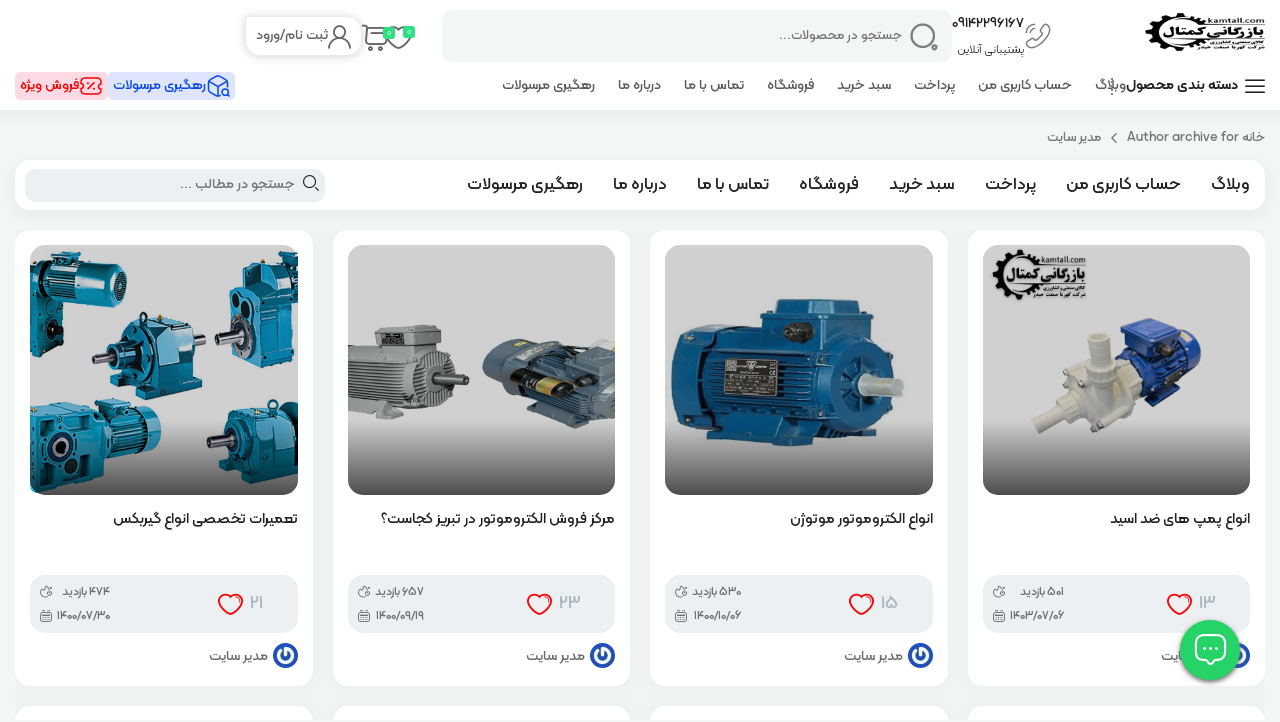

--- FILE ---
content_type: text/html; charset=UTF-8
request_url: https://kamtall.com/author/admin/
body_size: 16813
content:
<!DOCTYPE html>
<html xmlns="http://www.w3.org/1999/xhtml" dir="rtl" lang="fa-IR"> 
<head>
	<meta http-equiv="Content-Type" content="text/html; charset=utf-8">
    <meta http-equiv="Content-Language" content="fa" />
    <meta http-equiv="Cache-Control" content="no-cache, no-store, must-revalidate"/>
    <meta http-equiv="Pragma" content="no-cache"/>
    <meta http-equiv="Expires" content="0"/>
	<meta name="viewport" content="width=device-width, initial-scale=1.0">
    <meta name='robots' content='index, follow, max-image-preview:large, max-snippet:-1, max-video-preview:-1' />

	<!-- This site is optimized with the Yoast SEO Premium plugin v17.4 (Yoast SEO v21.0) - https://yoast.com/wordpress/plugins/seo/ -->
	<title>مدیر سایت, Author at فروشگاه کمتال | کهربا صنعت حیدر</title>
	<link rel="canonical" href="https://kamtall.com/author/admin/" />
	<link rel="next" href="https://kamtall.com/author/admin/page/2/" />
	<meta property="og:locale" content="fa_IR" />
	<meta property="og:type" content="profile" />
	<meta property="og:title" content="مدیر سایت" />
	<meta property="og:url" content="https://kamtall.com/author/admin/" />
	<meta property="og:site_name" content="فروشگاه کمتال | کهربا صنعت حیدر" />
	<meta property="og:image" content="https://secure.gravatar.com/avatar/e6d67fed862c439aa6e911ce49c7857d?s=500&r=g" />
	<meta name="twitter:card" content="summary_large_image" />
	<script type="application/ld+json" class="yoast-schema-graph">{"@context":"https://schema.org","@graph":[{"@type":"ProfilePage","@id":"https://kamtall.com/author/admin/","url":"https://kamtall.com/author/admin/","name":"مدیر سایت, Author at فروشگاه کمتال | کهربا صنعت حیدر","isPartOf":{"@id":"https://kamtall.com/#website"},"primaryImageOfPage":{"@id":"https://kamtall.com/author/admin/#primaryimage"},"image":{"@id":"https://kamtall.com/author/admin/#primaryimage"},"thumbnailUrl":"https://kamtall.com/wp-content/uploads/2023/09/با-الکتروموتور.jpg","breadcrumb":{"@id":"https://kamtall.com/author/admin/#breadcrumb"},"inLanguage":"fa-IR","potentialAction":[{"@type":"ReadAction","target":["https://kamtall.com/author/admin/"]}]},{"@type":"ImageObject","inLanguage":"fa-IR","@id":"https://kamtall.com/author/admin/#primaryimage","url":"https://kamtall.com/wp-content/uploads/2023/09/با-الکتروموتور.jpg","contentUrl":"https://kamtall.com/wp-content/uploads/2023/09/با-الکتروموتور.jpg","width":700,"height":700},{"@type":"BreadcrumbList","@id":"https://kamtall.com/author/admin/#breadcrumb","itemListElement":[{"@type":"ListItem","position":1,"name":"Home","item":"https://kamtall.com/"},{"@type":"ListItem","position":2,"name":"Archives for مدیر سایت"}]},{"@type":"WebSite","@id":"https://kamtall.com/#website","url":"https://kamtall.com/","name":"فروشگاه کمتال | کهربا صنعت حیدر","description":"کمتال تبریز | کهربا صنعت حیدر | فروش الکتروموتور","potentialAction":[{"@type":"SearchAction","target":{"@type":"EntryPoint","urlTemplate":"https://kamtall.com/?s={search_term_string}"},"query-input":"required name=search_term_string"}],"inLanguage":"fa-IR"},{"@type":"Person","@id":"https://kamtall.com/#/schema/person/9e0de5666596fea330c2328e78dcc011","name":"مدیر سایت","image":{"@type":"ImageObject","inLanguage":"fa-IR","@id":"https://kamtall.com/#/schema/person/image/","url":"https://secure.gravatar.com/avatar/8c9689fb60bd7c4c56112540c064fea2dea8e61c4e527dd53f7adfea094b490b?s=96&r=g","contentUrl":"https://secure.gravatar.com/avatar/8c9689fb60bd7c4c56112540c064fea2dea8e61c4e527dd53f7adfea094b490b?s=96&r=g","caption":"مدیر سایت"},"sameAs":["https://kamtall.com"],"mainEntityOfPage":{"@id":"https://kamtall.com/author/admin/"}}]}</script>
	<!-- / Yoast SEO Premium plugin. -->


<link rel="alternate" type="application/rss+xml" title="فروشگاه کمتال | کهربا صنعت حیدر &raquo; خوراک نوشته‌های مدیر سایت" href="https://kamtall.com/author/admin/feed/" />
<style id='wp-img-auto-sizes-contain-inline-css' type='text/css'>
img:is([sizes=auto i],[sizes^="auto," i]){contain-intrinsic-size:3000px 1500px}
/*# sourceURL=wp-img-auto-sizes-contain-inline-css */
</style>
<style id='wp-emoji-styles-inline-css' type='text/css'>

	img.wp-smiley, img.emoji {
		display: inline !important;
		border: none !important;
		box-shadow: none !important;
		height: 1em !important;
		width: 1em !important;
		margin: 0 0.07em !important;
		vertical-align: -0.1em !important;
		background: none !important;
		padding: 0 !important;
	}
/*# sourceURL=wp-emoji-styles-inline-css */
</style>
<link rel='stylesheet' id='wp-block-library-rtl-css' href='https://kamtall.com/wp-includes/css/dist/block-library/style-rtl.min.css?ver=6.9' type='text/css' media='all' />
<style id='global-styles-inline-css' type='text/css'>
:root{--wp--preset--aspect-ratio--square: 1;--wp--preset--aspect-ratio--4-3: 4/3;--wp--preset--aspect-ratio--3-4: 3/4;--wp--preset--aspect-ratio--3-2: 3/2;--wp--preset--aspect-ratio--2-3: 2/3;--wp--preset--aspect-ratio--16-9: 16/9;--wp--preset--aspect-ratio--9-16: 9/16;--wp--preset--color--black: #000000;--wp--preset--color--cyan-bluish-gray: #abb8c3;--wp--preset--color--white: #ffffff;--wp--preset--color--pale-pink: #f78da7;--wp--preset--color--vivid-red: #cf2e2e;--wp--preset--color--luminous-vivid-orange: #ff6900;--wp--preset--color--luminous-vivid-amber: #fcb900;--wp--preset--color--light-green-cyan: #7bdcb5;--wp--preset--color--vivid-green-cyan: #00d084;--wp--preset--color--pale-cyan-blue: #8ed1fc;--wp--preset--color--vivid-cyan-blue: #0693e3;--wp--preset--color--vivid-purple: #9b51e0;--wp--preset--gradient--vivid-cyan-blue-to-vivid-purple: linear-gradient(135deg,rgb(6,147,227) 0%,rgb(155,81,224) 100%);--wp--preset--gradient--light-green-cyan-to-vivid-green-cyan: linear-gradient(135deg,rgb(122,220,180) 0%,rgb(0,208,130) 100%);--wp--preset--gradient--luminous-vivid-amber-to-luminous-vivid-orange: linear-gradient(135deg,rgb(252,185,0) 0%,rgb(255,105,0) 100%);--wp--preset--gradient--luminous-vivid-orange-to-vivid-red: linear-gradient(135deg,rgb(255,105,0) 0%,rgb(207,46,46) 100%);--wp--preset--gradient--very-light-gray-to-cyan-bluish-gray: linear-gradient(135deg,rgb(238,238,238) 0%,rgb(169,184,195) 100%);--wp--preset--gradient--cool-to-warm-spectrum: linear-gradient(135deg,rgb(74,234,220) 0%,rgb(151,120,209) 20%,rgb(207,42,186) 40%,rgb(238,44,130) 60%,rgb(251,105,98) 80%,rgb(254,248,76) 100%);--wp--preset--gradient--blush-light-purple: linear-gradient(135deg,rgb(255,206,236) 0%,rgb(152,150,240) 100%);--wp--preset--gradient--blush-bordeaux: linear-gradient(135deg,rgb(254,205,165) 0%,rgb(254,45,45) 50%,rgb(107,0,62) 100%);--wp--preset--gradient--luminous-dusk: linear-gradient(135deg,rgb(255,203,112) 0%,rgb(199,81,192) 50%,rgb(65,88,208) 100%);--wp--preset--gradient--pale-ocean: linear-gradient(135deg,rgb(255,245,203) 0%,rgb(182,227,212) 50%,rgb(51,167,181) 100%);--wp--preset--gradient--electric-grass: linear-gradient(135deg,rgb(202,248,128) 0%,rgb(113,206,126) 100%);--wp--preset--gradient--midnight: linear-gradient(135deg,rgb(2,3,129) 0%,rgb(40,116,252) 100%);--wp--preset--font-size--small: 13px;--wp--preset--font-size--medium: 20px;--wp--preset--font-size--large: 36px;--wp--preset--font-size--x-large: 42px;--wp--preset--spacing--20: 0.44rem;--wp--preset--spacing--30: 0.67rem;--wp--preset--spacing--40: 1rem;--wp--preset--spacing--50: 1.5rem;--wp--preset--spacing--60: 2.25rem;--wp--preset--spacing--70: 3.38rem;--wp--preset--spacing--80: 5.06rem;--wp--preset--shadow--natural: 6px 6px 9px rgba(0, 0, 0, 0.2);--wp--preset--shadow--deep: 12px 12px 50px rgba(0, 0, 0, 0.4);--wp--preset--shadow--sharp: 6px 6px 0px rgba(0, 0, 0, 0.2);--wp--preset--shadow--outlined: 6px 6px 0px -3px rgb(255, 255, 255), 6px 6px rgb(0, 0, 0);--wp--preset--shadow--crisp: 6px 6px 0px rgb(0, 0, 0);}:where(.is-layout-flex){gap: 0.5em;}:where(.is-layout-grid){gap: 0.5em;}body .is-layout-flex{display: flex;}.is-layout-flex{flex-wrap: wrap;align-items: center;}.is-layout-flex > :is(*, div){margin: 0;}body .is-layout-grid{display: grid;}.is-layout-grid > :is(*, div){margin: 0;}:where(.wp-block-columns.is-layout-flex){gap: 2em;}:where(.wp-block-columns.is-layout-grid){gap: 2em;}:where(.wp-block-post-template.is-layout-flex){gap: 1.25em;}:where(.wp-block-post-template.is-layout-grid){gap: 1.25em;}.has-black-color{color: var(--wp--preset--color--black) !important;}.has-cyan-bluish-gray-color{color: var(--wp--preset--color--cyan-bluish-gray) !important;}.has-white-color{color: var(--wp--preset--color--white) !important;}.has-pale-pink-color{color: var(--wp--preset--color--pale-pink) !important;}.has-vivid-red-color{color: var(--wp--preset--color--vivid-red) !important;}.has-luminous-vivid-orange-color{color: var(--wp--preset--color--luminous-vivid-orange) !important;}.has-luminous-vivid-amber-color{color: var(--wp--preset--color--luminous-vivid-amber) !important;}.has-light-green-cyan-color{color: var(--wp--preset--color--light-green-cyan) !important;}.has-vivid-green-cyan-color{color: var(--wp--preset--color--vivid-green-cyan) !important;}.has-pale-cyan-blue-color{color: var(--wp--preset--color--pale-cyan-blue) !important;}.has-vivid-cyan-blue-color{color: var(--wp--preset--color--vivid-cyan-blue) !important;}.has-vivid-purple-color{color: var(--wp--preset--color--vivid-purple) !important;}.has-black-background-color{background-color: var(--wp--preset--color--black) !important;}.has-cyan-bluish-gray-background-color{background-color: var(--wp--preset--color--cyan-bluish-gray) !important;}.has-white-background-color{background-color: var(--wp--preset--color--white) !important;}.has-pale-pink-background-color{background-color: var(--wp--preset--color--pale-pink) !important;}.has-vivid-red-background-color{background-color: var(--wp--preset--color--vivid-red) !important;}.has-luminous-vivid-orange-background-color{background-color: var(--wp--preset--color--luminous-vivid-orange) !important;}.has-luminous-vivid-amber-background-color{background-color: var(--wp--preset--color--luminous-vivid-amber) !important;}.has-light-green-cyan-background-color{background-color: var(--wp--preset--color--light-green-cyan) !important;}.has-vivid-green-cyan-background-color{background-color: var(--wp--preset--color--vivid-green-cyan) !important;}.has-pale-cyan-blue-background-color{background-color: var(--wp--preset--color--pale-cyan-blue) !important;}.has-vivid-cyan-blue-background-color{background-color: var(--wp--preset--color--vivid-cyan-blue) !important;}.has-vivid-purple-background-color{background-color: var(--wp--preset--color--vivid-purple) !important;}.has-black-border-color{border-color: var(--wp--preset--color--black) !important;}.has-cyan-bluish-gray-border-color{border-color: var(--wp--preset--color--cyan-bluish-gray) !important;}.has-white-border-color{border-color: var(--wp--preset--color--white) !important;}.has-pale-pink-border-color{border-color: var(--wp--preset--color--pale-pink) !important;}.has-vivid-red-border-color{border-color: var(--wp--preset--color--vivid-red) !important;}.has-luminous-vivid-orange-border-color{border-color: var(--wp--preset--color--luminous-vivid-orange) !important;}.has-luminous-vivid-amber-border-color{border-color: var(--wp--preset--color--luminous-vivid-amber) !important;}.has-light-green-cyan-border-color{border-color: var(--wp--preset--color--light-green-cyan) !important;}.has-vivid-green-cyan-border-color{border-color: var(--wp--preset--color--vivid-green-cyan) !important;}.has-pale-cyan-blue-border-color{border-color: var(--wp--preset--color--pale-cyan-blue) !important;}.has-vivid-cyan-blue-border-color{border-color: var(--wp--preset--color--vivid-cyan-blue) !important;}.has-vivid-purple-border-color{border-color: var(--wp--preset--color--vivid-purple) !important;}.has-vivid-cyan-blue-to-vivid-purple-gradient-background{background: var(--wp--preset--gradient--vivid-cyan-blue-to-vivid-purple) !important;}.has-light-green-cyan-to-vivid-green-cyan-gradient-background{background: var(--wp--preset--gradient--light-green-cyan-to-vivid-green-cyan) !important;}.has-luminous-vivid-amber-to-luminous-vivid-orange-gradient-background{background: var(--wp--preset--gradient--luminous-vivid-amber-to-luminous-vivid-orange) !important;}.has-luminous-vivid-orange-to-vivid-red-gradient-background{background: var(--wp--preset--gradient--luminous-vivid-orange-to-vivid-red) !important;}.has-very-light-gray-to-cyan-bluish-gray-gradient-background{background: var(--wp--preset--gradient--very-light-gray-to-cyan-bluish-gray) !important;}.has-cool-to-warm-spectrum-gradient-background{background: var(--wp--preset--gradient--cool-to-warm-spectrum) !important;}.has-blush-light-purple-gradient-background{background: var(--wp--preset--gradient--blush-light-purple) !important;}.has-blush-bordeaux-gradient-background{background: var(--wp--preset--gradient--blush-bordeaux) !important;}.has-luminous-dusk-gradient-background{background: var(--wp--preset--gradient--luminous-dusk) !important;}.has-pale-ocean-gradient-background{background: var(--wp--preset--gradient--pale-ocean) !important;}.has-electric-grass-gradient-background{background: var(--wp--preset--gradient--electric-grass) !important;}.has-midnight-gradient-background{background: var(--wp--preset--gradient--midnight) !important;}.has-small-font-size{font-size: var(--wp--preset--font-size--small) !important;}.has-medium-font-size{font-size: var(--wp--preset--font-size--medium) !important;}.has-large-font-size{font-size: var(--wp--preset--font-size--large) !important;}.has-x-large-font-size{font-size: var(--wp--preset--font-size--x-large) !important;}
/*# sourceURL=global-styles-inline-css */
</style>

<style id='classic-theme-styles-inline-css' type='text/css'>
/*! This file is auto-generated */
.wp-block-button__link{color:#fff;background-color:#32373c;border-radius:9999px;box-shadow:none;text-decoration:none;padding:calc(.667em + 2px) calc(1.333em + 2px);font-size:1.125em}.wp-block-file__button{background:#32373c;color:#fff;text-decoration:none}
/*# sourceURL=/wp-includes/css/classic-themes.min.css */
</style>
<link rel='stylesheet' id='woocommerce-layout-rtl-css' href='https://kamtall.com/wp-content/plugins/woocommerce/assets/css/woocommerce-layout-rtl.css?ver=7.7.2' type='text/css' media='all' />
<link rel='stylesheet' id='woocommerce-smallscreen-rtl-css' href='https://kamtall.com/wp-content/plugins/woocommerce/assets/css/woocommerce-smallscreen-rtl.css?ver=7.7.2' type='text/css' media='only screen and (max-width: 768px)' />
<link rel='stylesheet' id='woocommerce-general-rtl-css' href='https://kamtall.com/wp-content/plugins/woocommerce/assets/css/woocommerce-rtl.css?ver=7.7.2' type='text/css' media='all' />
<style id='woocommerce-inline-inline-css' type='text/css'>
.woocommerce form .form-row .required { visibility: visible; }
/*# sourceURL=woocommerce-inline-inline-css */
</style>
<link rel='stylesheet' id='swiper-css' href='https://kamtall.com/wp-content/plugins/elementor/assets/lib/swiper/v8/css/swiper.min.css?ver=8.4.5' type='text/css' media='all' />
<link rel='stylesheet' id='bootstrap-css' href='https://kamtall.com/wp-content/themes/Digix/static/css/bootstrap.min.css?ver=all' type='text/css' media='all' />
<link rel='stylesheet' id='digix-css' href='https://kamtall.com/wp-content/themes/Digix/static/css/digix.min.css?ver=all' type='text/css' media='all' />
<link rel='stylesheet' id='style-css' href='https://kamtall.com/wp-content/themes/Digix/static/css/style.min.css?ver=all' type='text/css' media='all' />
<style id='style-inline-css' type='text/css'>
.woosw-area .woosw-inner .woosw-content .woosw-content-bot .woosw-notice { background-color: #5fbd74; } .woosw-area .woosw-inner .woosw-content .woosw-content-bot .woosw-content-bot-inner .woosw-page a:hover, .woosw-area .woosw-inner .woosw-content .woosw-content-bot .woosw-content-bot-inner .woosw-continue:hover { color: #5fbd74; } 
/*# sourceURL=style-inline-css */
</style>
<link rel='stylesheet' id='styles-css' href='https://kamtall.com/wp-content/themes/Digix/style.css?ver=all' type='text/css' media='all' />
<script type="text/javascript" src="https://kamtall.com/wp-includes/js/jquery/jquery.min.js?ver=3.7.1" id="jquery-core-js"></script>
<script type="text/javascript" src="https://kamtall.com/wp-includes/js/jquery/jquery-migrate.min.js?ver=3.4.1" id="jquery-migrate-js"></script>
<script type="text/javascript" id="wp-statistics-tracker-js-extra">
/* <![CDATA[ */
var WP_Statistics_Tracker_Object = {"hitRequestUrl":"https://kamtall.com/wp-json/wp-statistics/v2/hit?wp_statistics_hit_rest=yes&track_all=0&current_page_type=author&current_page_id=1&search_query&page_uri=L2F1dGhvci9hZG1pbi8","keepOnlineRequestUrl":"https://kamtall.com/wp-json/wp-statistics/v2/online?wp_statistics_hit_rest=yes&track_all=0&current_page_type=author&current_page_id=1&search_query&page_uri=L2F1dGhvci9hZG1pbi8","option":{"dntEnabled":true,"cacheCompatibility":false}};
//# sourceURL=wp-statistics-tracker-js-extra
/* ]]> */
</script>
<script type="text/javascript" src="https://kamtall.com/wp-content/plugins/wp-statistics/assets/js/tracker.js?ver=6.9" id="wp-statistics-tracker-js"></script>
<link rel="https://api.w.org/" href="https://kamtall.com/wp-json/" /><link rel="alternate" title="JSON" type="application/json" href="https://kamtall.com/wp-json/wp/v2/users/1" /><link rel="EditURI" type="application/rsd+xml" title="RSD" href="https://kamtall.com/xmlrpc.php?rsd" />
<meta name="generator" content="WordPress 6.9" />
<meta name="generator" content="WooCommerce 7.7.2" />
<!-- Analytics by WP Statistics v14.1.6.2 - http://wp-statistics.com/ -->

	<meta name="theme-color" content="#094aef">
	<meta name="msapplication-navbutton-color" content="#094aef">
	<meta name="apple-mobile-web-app-capable" content="yes">
	<meta name="apple-mobile-web-app-status-bar-style" content="black-translucent">

	  
	<link rel="apple-touch-icon" sizes="57x57" href="https://kamtall.com/wp-content/uploads/2025/02/فایو-ایکون-نهایی.png">

	<link rel="icon" type="image/png" sizes="192x192" href="https://kamtall.com/wp-content/uploads/2025/02/فایو-ایکون-نهایی.png">
	
					<style>
					.digix-lightbox-container .digix-header span.digix-product-title {
						color: rgba(51,51,51,1);
					}
					.digix-lightbox-container .digix-lightbox-thumbnails.digix-position-right.digix-style-1 li.active:after {
						border-right: solid 6px rgba(241,241,241,1);
					}
					.digix-lightbox-container .digix-lightbox-thumbnails.digix-position-left.digix-style-1 li.active:after {
						border-left: solid 6px rgba(241,241,241,1);
					}
					.digix-lightbox-container .digix-lightbox-thumbnails.digix-style-1 li a {
						border-color: rgba(241,241,241,1);
					}
					.digix-lightbox-container .digix-lightbox-thumbnails.digix-position-right.digix-style-2 li.active a {
						border-left: solid 1px rgba(241,241,241,1);
					}
					.digix-lightbox-container .digix-lightbox-thumbnails.digix-position-left.digix-style-2 li.active a {
						border-right: solid 1px rgba(241,241,241,1);
					}
				</style>
					<noscript><style>.woocommerce-product-gallery{ opacity: 1 !important; }</style></noscript>
	<meta name="generator" content="Elementor 3.15.3; features: e_dom_optimization, e_optimized_assets_loading, e_optimized_css_loading, additional_custom_breakpoints; settings: css_print_method-external, google_font-enabled, font_display-swap">
	<style>
		body{
			background-color:#f3f6f7;
		}
				.container {
			max-width: 1440px;
		}
				header.header-cosmetic .up .logo a::before{
			background: url('https://kamtall.com/wp-content/themes/Digix/static/img/pattern-cosmetic.png') no-repeat 0 0;
		}
		.cosmetic-footer .sectiondown .down .right .social ul li{
			border-color:#8224e3;
		}
		.cosmetic-footer .sectiondown .down .right .social ul li a {
			color: #8224e3;
		}
		.header-cosmetic .up{
			background:#ff4d6d !important;
		}
		.header-cosmetic .down {
			background-color: #ffe9ed !important;
		}
		.header-cosmetic .down .top .align-center .support svg, .header-cosmetic .down .top .align-center .support svg *, header.header-cosmetic .down .top .align-center .address svg, header.header-cosmetic .down .top .align-center .address svg * {
			stroke: #ff4d6d;
		}
		header.header-cosmetic .down .top .align-center .address svg, header.header-cosmetic .down .top .align-center .address svg * {
			fill: #ff4d6d;
		}
		header.header-cosmetic .down .top .align-center .social ul li a i, header.header-cosmetic .down .btm .align-center .navigation .megamenu .megamenu-title, header.header-cosmetic .down .btm .align-center .navigation .megamenu .icon-bars, header.header-cosmetic .down .btm .align-center .user .user-cart .cart i, header.header-cosmetic .down .btm .align-center .user .myaccount i, header.header-cosmetic .down .btm .align-center .user .myaccount a, header.header-cosmetic .down .btm .align-center .user .myaccount button{
			color:#ff4d6d;
		}
		header.header-cosmetic .down .btm .align-center .navigation .megamenu::after{
			border-color:#ff4d6d;
		}
		header.header-cosmetic .down .btm .align-center .search form input{
			background-color:#ff4d6d;
		}
				.im-product.products .product-item .product-detailes h2 a, .im-product.woocommerce-archive .product-item .product-detailes h2 a{
			font-size:12px;
			color:#000000;
		}
		.woocommerce div.product form.cart .button {
			background-color:#2196f3;
		}
		.im-product .product-item .product-detailes .product-add button {
			background-color:#3ab54a;
		}
		.im-product.products .swiper-container h3{
			color:#000000;
		}
		.im-product.products .swiper-container h3.right strong{
			color:#000000;
		}
		.im-product.products .swiper-container h3.right strong:after{
			background:#000000;
		}
		/*** price ***/
		.woocommerce div.product span.price del {
			color: red;
			font-size: 17px;
		}
		.im-product .product-item .product-detailes .product-add .product-price del{
			color:red;
		}
		.woocommerce div.product span.price {
			color:#3ab54a;
		}
		.im-product .product-item .product-detailes .product-add .product-price>span, .im-product .product-item .product-detailes .product-add .product-price ins {
			color:#3ab54a;
		}
		
		/*** General Color ***/
		.woocommerce div.product .woocommerce-tabs .panel.woocommerce-Tabs-panel--reviews .digix-wc-review header.review-header .product-review-detailes .submit-review .add-review-uri a {
			background-color:#2fdf84;
		}
		.woocommerce div.product .woocommerce-tabs ul.tabs li.active {
			border-bottom-color:#2fdf84;
		}
		.woocommerce div.product .woocommerce-tabs .panel.woocommerce-Tabs-panel--reviews .digix-wc-review .review-entry .review-box .review-wrapper .comment-respond form .form-submit input[type=submit] {
			background-color: #2fdf84 !important;
		}
		.woocommerce .wc-archive .sidebar .widget .widget-content .price_slider_wrapper .price_slider_amount .button {
			background-color: #2fdf84;
		}
		.woocommerce .woocommerce-Button {
			background-color: #2fdf84 !important;
		}
		.woocommerce .woocommerce-Button:hover {
			background-color: #2fdf84 !important;
		}
		.woocommerce button.button {
			background-color: #2fdf84;
		}
		.woocommerce button.button:hover {
			background-color: #2fdf84;
		}
		.woocommerce-account .myaccount-notification header h3 {
			background: #2fdf84;
		}
		.woocommerce-account .woocommerce-MyAccount-content .order-tracking-container .digix-tracking-from form input[type=submit] {
			background-color: #2fdf84;
		}
		header#im-header .header-down .header-woo .im-cart .mini-cart .cart-empty .empty-btn a {
			color: #2fdf84;
		}
		header#im-header .header-down .header-woo .im-cart .mini-cart .mini-cart-footer .woocommerce-mini-cart__buttons a {
			background-color: #2fdf84;
		}
		.woocommerce .woo-cart-form .cart-detailes .cart_totals .wc-proceed-to-checkout a {
			background-color: #2fdf84;
		}
		.woocommerce .woo-cart-form .cart-detailes .cart_totals .wc-proceed-to-checkout a:hover {
			background-color: #2fdf84;
		}
		.woocommerce .woo-cart-form .cart-customize .cart-coupon>button {
			background-color: #2fdf84;
		}
		.woocommerce .woo-cart-form .cart-customize .cart-coupon>button:hover {
			background-color: #2fdf84;
		}
		.woocommerce form.checkout.woocommerce-checkout .woocommerce-checkout-review-order #payment div.form-row #place_order {
			background-color: #2fdf84;
		}
		.woocommerce .order-successful {
			color: #2fdf84;
		}
		header.headers .up .list .user a.heart span, header.headers .up .list .user a.cart span{
			background-color: #2fdf84;
		}
		header.headers .up .list .user .user-cart .mini-cart .cart-empty .empty-btn a{
			color: #2fdf84;
		}
		path.emptypath{
			fill: #2fdf84 !important;
		}
		.digix-post .wp_btn_more button{
			background: #2fdf84 !important;
		}
		.cart-is-empty-text a{
			background-color: #2fdf84 !important;
			border-color: #2fdf84 !important;
		}
		/*** complement ***/
		
		header#im-header .header-down .header-woo .im-user.access .mini-user .user-detailes {
			background: #094aef;
		}
		.woocommerce-account .myaccount-notification header a {
			background-color: #094aef;
		}
		.checkout-process ul li.true-bar p {
			color: #094aef;
		}
		.checkout-process ul li.true-bar span {
			background-color: #094aef !important;
		}
		.woocommerce form.checkout.woocommerce-checkout .woocommerce-checkout-review-order .order-time .list .item input:checked+label {
			border-color: #094aef;
			color: #094aef;
		}
		.woocommerce-account .woocommerce-MyAccount-navigation .panel-user header{
			background : #11a917;
		}
		.woocommerce-account .myaccount-detailes .detailes-panel .detailes-item:nth-child(1) {
			background-color: #ffae00;
		}
		.woocommerce-account .myaccount-detailes .detailes-panel .detailes-item:nth-child(2) {
			background-color: #64bc36;
		}
		.woocommerce-account .myaccount-detailes .detailes-panel .detailes-item:nth-child(3) {
			background-color: #f3103c;
		}
		.woocommerce-account .myaccount-detailes .detailes-panel .detailes-item:nth-child(4) {
			background-color: #a837bb;
		}
		.woocommerce-account .woocommerce-MyAccount-navigation .Myaccount-navigation li.is-active a{
		    border-color: #27b12b !important;
		    color: #27b12b !important;
		    background-color: #00ff0808 !important;
		}
		.floating-contact .floating-button{
		    background-color: #25d366 !important;
		}
			</style>

	</head>
<body data-rsssl=1 itemscope itemtype="http://schema.org/WebPage" class="rtl archive author author-admin author-1 wp-theme-Digix woocommerce theme-Digix woocommerce-no-js elementor-default elementor-kit-278">
	<div class="overlay"></div> 
	<header class="headers digix-header" itemscope itemtype="http://schema.org/WPHeader">
	<section class="up">
		<div class="container">
			<div class="row list">
				<div class="col-lg-2 logo">
					<a href="https://kamtall.com" class="im-uri">
						<img src="https://kamtall.com/wp-content/uploads/2023/07/لوگو-کمتال.png" alt="فروشگاه کمتال " class="img-fluid" itemprop="logo">
					</a>
				</div>
				<div class="col-lg-6 supsearch">
					<div class="support">
						<svg width="28" height="28" viewBox="0 0 28 28" fill="none" xmlns="http://www.w3.org/2000/svg">
							<path d="M2.36836 21.385C2.36836 21.805 2.46169 22.2367 2.66002 22.6567C2.85836 23.0767 3.11502 23.4734 3.45335 23.8467C4.02502 24.4767 4.65502 24.9317 5.36669 25.2234C6.06669 25.515 6.82502 25.6667 7.64169 25.6667C8.83169 25.6667 10.1034 25.3867 11.445 24.815C12.7867 24.2434 14.1284 23.4734 15.4584 22.505C16.8 21.525 18.0717 20.44 19.285 19.2384C20.4867 18.025 21.5717 16.7534 22.54 15.4234C23.4967 14.0934 24.2667 12.7634 24.8267 11.445C25.3867 10.115 25.6667 8.84337 25.6667 7.63004C25.6667 6.83671 25.5267 6.07837 25.2467 5.37837C24.9667 4.66671 24.5234 4.01337 23.905 3.43004C23.1584 2.69504 22.3417 2.33337 21.4784 2.33337C21.1517 2.33337 20.825 2.40337 20.5334 2.54337C20.23 2.68337 19.9617 2.89337 19.7517 3.19671L17.045 7.01171C16.835 7.30337 16.6834 7.57171 16.5784 7.82837C16.4734 8.07337 16.415 8.31837 16.415 8.54004C16.415 8.82004 16.4967 9.10004 16.66 9.36837C16.8117 9.63671 17.0334 9.91671 17.3134 10.1967L18.2 11.1184C18.3284 11.2467 18.3867 11.3984 18.3867 11.585C18.3867 11.6784 18.375 11.76 18.3517 11.8534C18.3167 11.9467 18.2817 12.0167 18.2584 12.0867C18.0484 12.4717 17.6867 12.9734 17.1734 13.58C16.6484 14.1867 16.0884 14.805 15.4817 15.4234C14.8517 16.0417 14.245 16.6134 13.6267 17.1384C13.02 17.6517 12.5184 18.0017 12.1217 18.2117C12.0634 18.235 11.9934 18.27 11.9117 18.305C11.8184 18.34 11.725 18.3517 11.62 18.3517C11.4217 18.3517 11.27 18.2817 11.1417 18.1534L10.255 17.2784C9.96335 16.9867 9.68335 16.765 9.41502 16.625C9.14669 16.4617 8.87835 16.38 8.58669 16.38C8.36502 16.38 8.13169 16.4267 7.87502 16.5317C7.61835 16.6367 7.35002 16.7884 7.05835 16.9867L3.19669 19.7284C2.89335 19.9384 2.68336 20.1834 2.55502 20.475C2.43836 20.7667 2.36836 21.0584 2.36836 21.385Z" stroke="#7E7E7E" stroke-width="1.5" stroke-miterlimit="10"></path>
							<path d="M6.41667 10.5001C6.41667 9.80008 6.965 8.72675 7.78167 7.85175C8.52833 7.04675 9.52 6.41675 10.5 6.41675" stroke="#7E7E7E" stroke-width="1.5" stroke-linecap="round" stroke-linejoin="round"></path>
							<path d="M2.33333 10.5C2.33333 5.98504 5.985 2.33337 10.5 2.33337" stroke="#7E7E7E" stroke-width="1.5" stroke-linecap="round" stroke-linejoin="round"></path>
						</svg>
						<div class="suphone">
							<span>09142296167</span>
							<p>پشتیبانی آنلاین</p>
						</div>
					</div>
					<div class="search digix-search">
						<form class="search-box" role="search" autocomplete="off" action="https://kamtall.com/shop/" method="get">
							<button class="btn" type="submit">
								<svg width="30" height="30" viewBox="0 0 20 20" fill="none" xmlns="http://www.w3.org/2000/svg">
									<path d="M9.16666 16.6666C13.3088 16.6666 16.6667 13.3088 16.6667 9.16663C16.6667 5.02449 13.3088 1.66663 9.16666 1.66663C5.02453 1.66663 1.66666 5.02449 1.66666 9.16663C1.66666 13.3088 5.02453 16.6666 9.16666 16.6666Z" stroke="#7E7E7E" stroke-width="1.5" stroke-linecap="round" stroke-linejoin="round"></path>
									<path d="M15.7749 17.2415C16.2166 18.5748 17.2249 18.7081 17.9999 17.5415C18.7083 16.4748 18.2416 15.5998 16.9583 15.5998C16.0083 15.5915 15.4749 16.3331 15.7749 17.2415Z" stroke="#7E7E7E" stroke-width="1.5" stroke-linecap="round" stroke-linejoin="round"></path>
								</svg>
							</button>
							<input type="search" id="digix-ajaxsearch" name="s" class="search-input" value="" placeholder="جستجو در محصولات..." data-charaters="3" data-functiontype="both">
							<input type="hidden" name="post_type" value="product">
							<img class="digix-loader" src="https://kamtall.com/wp-content/themes/Digix/static/img/ajax-loader.gif"/>
							<div class="search-detailes">
									<div class="search-result"></div>
																		<div class="search-keyboards">
										<header class="result-header"><i class="icon-tinder"></i><b>جستجو های محبوب</b></header>
										<ul class="search-result-tags">
											<li><a href="https://kamtall.com/?s=سامسونگ&post_type=product" class="search-result-tag">سامسونگ<i class="icon-arrow-left"></i></a></li><li><a href="https://kamtall.com/?s=آیفون&post_type=product" class="search-result-tag">آیفون<i class="icon-arrow-left"></i></a></li><li><a href="https://kamtall.com/?s=شیائومی&post_type=product" class="search-result-tag">شیائومی<i class="icon-arrow-left"></i></a></li>										</ul>
									</div>
																											<div class="search-ads">
										<a href="#">
											<img src="https://kamtall.com/wp-content/uploads/2023/02/21c39b8f755bf1bf93af528396745fc0a5f0d291_1677071027.jpg" alt="جستجو">
										</a>
									</div>
																</div>
						</form>
					</div>
				</div>
				<div class="col-lg-4 user">
					<a href="https://kamtall.com/my-account/favorites/" class="heart">
						<i class="icon-heart"></i>
						<span class="number-bg">
							0						</span>
					</a>
										<div class="user-cart">
						<a href="https://kamtall.com/cart/" class="cart">
							<i class="icon-modern-cart"></i>
							<span class="cart-count">0</span>
						</a>
						<div class="mini-cart">
							

    <section class="cart-empty">
		<div class="empty-icon">
			<svg  viewBox="0 0 36 36" xmlns="http://www.w3.org/2000/svg"><path d="m31.833 8.377c0 6.917 3.583 11.667 3.583 15s-1.916 10.333-17.249 10.333-17.584-9.417-17.584-13.083c0-17.167 31.25-24.5 31.25-12.25z" fill="#efefef"/><g fill="#a4afc1"><path d="m28.467 1.967h1v2h-1z" transform="matrix(.707 -.707 .707 .707 6.386 21.352)"/><path d="m32.533 6.033h1v2h-1z" transform="matrix(.707 -.707 .707 .707 4.702 25.418)"/><path d="m31.856 2.467h2v1h-2z" transform="matrix(.707 -.707 .707 .707 7.525 24.102)"/></g><path d="m20.75 9.75h4.5c.48 0 .89.34.98.8l3 14.5c.01.07.02.13.02.2 0 .55-.45 1-1 1h-4.5z" class="emptypath" fill="#2fdf84"/><path d="m25.25 25.25c0 .55-.45 1-1 1h-16.5c-.55 0-1-.45-1-1 0-.07.01-.13.02-.2l3-14.5c.09-.46.5-.8.98-.8h10.5c.48 0 .89.34.98.8l3 14.5c.01.07.02.13.02.2z" fill="#f3f3f1"/><path d="m9 25.25c0-.07.01-.13.02-.2l3-14.5c.09-.46.5-.8.98-.8h-2.25c-.48 0-.89.34-.98.8l-3 14.5c-.01.07-.02.13-.02.2 0 .55.45 1 1 1h2.25c-.55 0-1-.45-1-1z" fill="#d5dbe1"/><path class="emptypath" d="m22.25 9.75 3 16.5h2l-3-16.5z" fill="#00b871"/><path d="m24.25 27h-16.5c-.965 0-1.75-.785-1.75-1.75 0-.102.011-.191.025-.292l3.01-14.56c.158-.807.88-1.398 1.715-1.398h10.5c.835 0 1.557.591 1.716 1.406l2.998 14.492c.025.161.036.25.036.352 0 .965-.785 1.75-1.75 1.75zm-13.5-16.5c-.118 0-.222.083-.244.193l-3.002 14.509c-.004.184.11.298.246.298h16.5c.136 0 .25-.114.25-.25h.75-.75c0-.026-.006-.048-.009-.074l-2.995-14.475c-.023-.119-.128-.202-.246-.202h-10.5z"/><path d="m28.25 27h-4.5v-1.5h4.5c.136 0 .25-.114.25-.25l-3.004-14.548c-.023-.119-.128-.202-.246-.202h-4.5v-1.5h4.5c.835 0 1.557.591 1.716 1.406l2.998 14.492c.025.161.036.25.036.352 0 .965-.785 1.75-1.75 1.75z"/><path d="m16 18c-2.206 0-4-1.794-4-4v-2.25h1.5v2.25c0 1.378 1.122 2.5 2.5 2.5s2.5-1.122 2.5-2.5v-2.25h1.5v2.25c0 2.206-1.794 4-4 4z"/></svg>
		</div>
		<div class="empty-title">سبدخرید شما خالیست!</div>
		<div class="empty-description">برای مشاهده محصولات بیشتر می توانید به صفحات زیر مراجعه کنید:</div>
		<div class="empty-btn">
			<a href="https://kamtall.com/shop/" class="empty-btn">فروشگاه</a>
			
			|
			
			<a href="https://kamtall.com" class="empty-btn">صفحه نخست</a>	
		</div>
	</section>


						</div>
					</div>
																<div class="myaccount">
															<i class="icon-user"></i>
								<a href="https://kamtall.com/my-account/?action=register">ثبت نام</a>
								<span>/</span>
								<a href="https://kamtall.com/my-account/">ورود</a>
													</div>
										
				</div>
			</div>
		</div>
	</section>
	<section class="down">
		<div class="container">
			<div class="list">
				<div class="navigation" role="navigation" itemscope itemtype="http://schema.org/SiteNavigationElement">
					<section class="megamenu align-items-center" role="navigation" itemscope itemtype="http://schema.org/SiteNavigationElement">
						<i class="icon-bars"></i>
						<div class="megamenu-title">دسته بندی محصول</div>
						<div class="megamenu-container"><ul id="primary-menu" class="digix-megamenu"><li id="menu-item-2648" class="menu-item menu-item-type-taxonomy menu-item-object-product_cat menu-item-has-children menu-item-2648 mega-menu first-li mega-menu-col-5 "><a href="https://kamtall.com/product-category/%d8%a7%d9%84%da%a9%d8%aa%d8%b1%d9%88-%d9%be%d9%85%d9%be/">الکترو پمپ</a>
<ul class="digix-submenu iran-sub digix-sub full-item mega-sub">
<span class="digix-megamenu-background"></span>
	<li id="menu-item-2651" class="menu-item menu-item-type-taxonomy menu-item-object-product_cat menu-item-2651 mega-menu-column "><a class="mega-menu-head"  href="https://kamtall.com/product-category/%d8%a7%d9%84%da%a9%d8%aa%d8%b1%d9%88%d9%be%d9%85%d9%be-%d9%87%d8%a7%db%8c-%d8%b3%db%8c%d8%b1%da%a9%d9%88%d9%84%d8%a7%d8%aa%d9%88%d8%b1-%d8%ae%d8%b7%db%8c/">الکتروپمپ های سیرکولاتور خطی</a></li>
	<li id="menu-item-2656" class="menu-item menu-item-type-taxonomy menu-item-object-product_cat menu-item-2656 mega-menu-column "><a class="mega-menu-head"  href="https://kamtall.com/product-category/%d9%be%d9%85%d9%be-%d9%87%d8%a7%db%8c-%d8%aa%d8%ad%d8%aa-%d9%81%d8%b4%d8%a7%d8%b1/">پمپ های تحت فشار</a></li>
	<li id="menu-item-2660" class="menu-item menu-item-type-taxonomy menu-item-object-product_cat menu-item-2660 mega-menu-column "><a class="mega-menu-head"  href="https://kamtall.com/product-category/%d9%88%d8%a7%d8%b3%d8%b7%d9%87-%d9%87%d8%a7%db%8c-%d8%b3%db%8c%d8%b1%da%a9%d9%88%d9%84%d9%87/">واسطه های سیرکوله</a></li>
	<li id="menu-item-2985" class="menu-item menu-item-type-taxonomy menu-item-object-product_cat menu-item-2985 mega-menu-column "><a class="mega-menu-head"  href="https://kamtall.com/product-category/%d9%88%d8%a7%d8%b3%d8%b7%d9%87-%d9%87%d8%a7%db%8c-%d8%b3%db%8c%d8%b1%da%a9%d9%88%d9%84%d9%87/">واسطه های سیرکوله</a></li>
</ul>
</li>
<li id="menu-item-2649" class="menu-item menu-item-type-taxonomy menu-item-object-product_cat menu-item-has-children menu-item-2649 mega-menu first-li mega-menu-col-5 "><a href="https://kamtall.com/product-category/%d8%a7%d9%84%da%a9%d8%aa%d8%b1%d9%88-%d9%85%d9%88%d8%aa%d9%88%d8%b1/">الکترو موتور</a>
<ul class="digix-submenu iran-sub digix-sub full-item mega-sub">
<span class="digix-megamenu-background"></span>
	<li id="menu-item-2652" class="menu-item menu-item-type-taxonomy menu-item-object-product_cat menu-item-2652 mega-menu-column "><a class="mega-menu-head"  href="https://kamtall.com/product-category/%d8%a7%d9%84%da%a9%d8%aa%d8%b1%d9%88%da%98%d9%86/">الکتروژن</a></li>
	<li id="menu-item-2658" class="menu-item menu-item-type-taxonomy menu-item-object-product_cat menu-item-2658 mega-menu-column "><a class="mega-menu-head"  href="https://kamtall.com/product-category/%d9%85%d9%88%d8%aa%d9%88%da%98%d9%86/">موتوژن</a></li>
	<li id="menu-item-2650" class="menu-item menu-item-type-taxonomy menu-item-object-product_cat menu-item-2650 mega-menu-column "><a class="mega-menu-head"  href="https://kamtall.com/product-category/%d8%a7%d9%84%da%a9%d8%aa%d8%b1%d9%88-%d9%85%d9%88%d8%aa%d9%88%d8%b1-%d8%b3%db%8c%d8%b1%da%a9%d9%88%d9%84%d9%87-%d8%af%db%8c%d9%86%d8%a7%d9%85-%d9%87%d8%a7/">الکترو موتور سیرکوله دینام ها</a></li>
	<li id="menu-item-2979" class="menu-item menu-item-type-taxonomy menu-item-object-product_cat menu-item-2979 mega-menu-column "><a class="mega-menu-head"  href="https://kamtall.com/product-category/%d8%a7%d9%86%d9%88%d8%a7%d8%b9-%da%a9%d9%81%da%a9%d8%b4-%d9%88-%d8%b4%d9%86%d8%a7%d9%88%d8%b1/%d8%aa%da%a9-%d9%81%d8%a7%d8%b2-%d8%a7%d9%86%d9%88%d8%a7%d8%b9-%da%a9%d9%81%da%a9%d8%b4-%d9%88-%d8%b4%d9%86%d8%a7%d9%88%d8%b1/">تک فاز</a></li>
	<li id="menu-item-2980" class="menu-item menu-item-type-taxonomy menu-item-object-product_cat menu-item-2980 mega-menu-column "><a class="mega-menu-head"  href="https://kamtall.com/product-category/%d8%a7%d9%86%d9%88%d8%a7%d8%b9-%da%a9%d9%81%da%a9%d8%b4-%d9%88-%d8%b4%d9%86%d8%a7%d9%88%d8%b1/%d8%b3%d9%87-%d9%81%d8%a7%d8%b2-%d8%a7%d9%86%d9%88%d8%a7%d8%b9-%da%a9%d9%81%da%a9%d8%b4-%d9%88-%d8%b4%d9%86%d8%a7%d9%88%d8%b1/">سه فاز</a></li>
</ul>
</li>
<li id="menu-item-2654" class="menu-item menu-item-type-taxonomy menu-item-object-product_cat menu-item-2654 mega-menu first-li mega-menu-col-4 "><a href="https://kamtall.com/product-category/%d8%a7%d9%86%d9%88%d8%a7%d8%b9-%da%a9%d9%81%da%a9%d8%b4-%d9%88-%d8%b4%d9%86%d8%a7%d9%88%d8%b1/">انواع کفکش و شناور</a></li>
<li id="menu-item-2982" class="menu-item menu-item-type-taxonomy menu-item-object-product_cat menu-item-has-children menu-item-2982 mega-menu first-li mega-menu-col-4 "><a href="https://kamtall.com/product-category/%d9%be%d9%85%d9%be-%d8%a8%d8%a7%d8%af/">پمپ باد</a>
<ul class="digix-submenu iran-sub digix-sub full-item mega-sub">
<span class="digix-megamenu-background"></span>
	<li id="menu-item-2655" class="menu-item menu-item-type-taxonomy menu-item-object-product_cat menu-item-2655 mega-menu-column "><a class="mega-menu-head"  href="https://kamtall.com/product-category/%d9%be%d9%85%d9%be-%d8%a8%d8%a7%d8%af-50-%d8%a7%d9%84%db%8c-1000-%d9%84%db%8c%d8%aa%d8%b1%db%8c/">پمپ باد 50 الی 1000 لیتری</a></li>
</ul>
</li>
<li id="menu-item-2657" class="menu-item menu-item-type-taxonomy menu-item-object-product_cat menu-item-2657 mega-menu first-li mega-menu-col-4 "><a href="https://kamtall.com/product-category/%da%af%db%8c%d8%b1%d8%a8%da%a9%d8%b3/">گیربکس</a></li>
<li id="menu-item-2659" class="menu-item menu-item-type-taxonomy menu-item-object-product_cat menu-item-2659 mega-menu first-li mega-menu-col-4 "><a href="https://kamtall.com/product-category/%d9%87%d9%88%d8%a7%da%a9%d8%b4-%d8%b5%d9%86%d8%b9%d8%aa%db%8c/">هواکش صنعتی</a></li>
<li id="menu-item-2981" class="menu-item menu-item-type-taxonomy menu-item-object-product_cat menu-item-2981 mega-menu first-li mega-menu-col-4 "><a href="https://kamtall.com/product-category/%d9%be%d9%85%d9%be-%d8%a2%d8%a8/">پمپ آب</a></li>
<li id="menu-item-2984" class="menu-item menu-item-type-taxonomy menu-item-object-product_cat menu-item-2984 mega-menu first-li mega-menu-col-4 "><a href="https://kamtall.com/product-category/%d9%84%d8%ac%d9%86-%da%a9%d8%b4-%d9%88-%da%a9%d9%81-%da%a9%d8%b4/">لجن کش و کف کش</a></li>
</ul></div>					</section>
					<nav class="menu-left">
						<ul id="header-menu" class="menu"><li id="menu-item-343" class="menu-item menu-item-type-post_type menu-item-object-page menu-item-343"><a href="https://kamtall.com/blog/">وبلاگ</a></li>
<li id="menu-item-344" class="menu-item menu-item-type-post_type menu-item-object-page menu-item-344"><a href="https://kamtall.com/my-account/">حساب کاربری من</a></li>
<li id="menu-item-345" class="menu-item menu-item-type-post_type menu-item-object-page menu-item-345"><a href="https://kamtall.com/checkout/">پرداخت</a></li>
<li id="menu-item-346" class="menu-item menu-item-type-post_type menu-item-object-page menu-item-346"><a href="https://kamtall.com/cart/">سبد خرید</a></li>
<li id="menu-item-347" class="menu-item menu-item-type-post_type menu-item-object-page menu-item-347"><a href="https://kamtall.com/shop/">فروشگاه</a></li>
<li id="menu-item-2919" class="menu-item menu-item-type-post_type menu-item-object-page menu-item-2919"><a href="https://kamtall.com/call-us/">تماس با ما</a></li>
<li id="menu-item-2920" class="menu-item menu-item-type-post_type menu-item-object-page menu-item-2920"><a href="https://kamtall.com/about-us/">درباره ما</a></li>
<li id="menu-item-2926" class="menu-item menu-item-type-post_type menu-item-object-page menu-item-2926"><a href="https://kamtall.com/%d8%b1%d9%87%da%af%db%8c%d8%b1%db%8c-%d9%85%d8%b1%d8%b3%d9%88%d9%84%d8%a7%d8%aa/">رهگیری مرسولات</a></li>
</ul>	
					</nav>
				</div>
				<div class="special">
					<a href="https://kamtall.com/my-account/tracking/" class="order-tracker">
						<svg width="24" height="24" viewBox="0 0 24 24" fill="none" xmlns="http://www.w3.org/2000/svg">
							<path d="M3.16998 7.44L12 12.55L20.77 7.46997" stroke="#094aef" stroke-width="1.5" stroke-linecap="round" stroke-linejoin="round"></path>
							<path d="M12 21.61V12.54" stroke="#094aef" stroke-width="1.5" stroke-linecap="round" stroke-linejoin="round"></path>
							<path d="M21.61 12.83V9.17C21.61 7.79 20.62 6.11002 19.41 5.44002L14.07 2.48C12.93 1.84 11.07 1.84 9.92996 2.48L4.58997 5.44002C3.37997 6.11002 2.38998 7.79 2.38998 9.17V14.83C2.38998 16.21 3.37997 17.89 4.58997 18.56L9.92996 21.52C10.5 21.84 11.25 22 12 22C12.75 22 13.5 21.84 14.07 21.52" stroke="#094aef" stroke-width="1.5" stroke-linecap="round" stroke-linejoin="round"></path>
							<path d="M19.2 21.4C20.9673 21.4 22.4 19.9673 22.4 18.2C22.4 16.4327 20.9673 15 19.2 15C17.4327 15 16 16.4327 16 18.2C16 19.9673 17.4327 21.4 19.2 21.4Z" stroke="#094aef" stroke-width="1.5" stroke-linecap="round" stroke-linejoin="round"></path>
							<path d="M23 22L22 21" stroke="#094aef" stroke-width="1.5" stroke-linecap="round" stroke-linejoin="round"></path>
						</svg>
						رهگیری مرسولات					</a>
					<a href="https://kamtall.com/shop/?orderby=on_sale" class="special-sale">
						<svg width="24" height="24" viewBox="0 0 24 24" fill="none" xmlns="http://www.w3.org/2000/svg">
							<path d="M19.5 12.5C19.5 11.12 20.62 10 22 10V9C22 5 21 4 17 4H6.99997C2.99997 4 1.99997 5 1.99997 9V9.5C3.37997 9.5 4.49997 10.62 4.49997 12C4.49997 13.38 3.37997 14.5 1.99997 14.5V15C1.99997 19 2.99997 20 6.99997 20H17C21 20 22 19 22 15C20.62 15 19.5 13.88 19.5 12.5Z" stroke="#f00" stroke-width="1.5" stroke-linecap="round" stroke-linejoin="round"></path>
							<path d="M8.99997 14.75L15 8.75" stroke="#f00" stroke-width="1.5" stroke-linecap="round" stroke-linejoin="round"></path>
							<path d="M14.9945 14.75H15.0035" stroke="#f00" stroke-width="2" stroke-linecap="round" stroke-linejoin="round"></path>
							<path d="M8.99448 9.25H9.00346" stroke="#f00" stroke-width="2" stroke-linecap="round" stroke-linejoin="round"></path>
						</svg>
							فروش ویژه					</a>
				</div>
			</div>
		</div>
	</section>
</header><main class="main" role="main" itemscope itemprop="mainContentOfPage">
	<div class="container">
        <nav class="breadcrumbs" itemprop="breadcrumb"><a href="https://kamtall.com/" rel="v:url" property="v:title">خانه</a>&nbsp;<i class="icon-arrow-left"></i>&nbsp;Author archive for <span class="current">مدیر سایت</span></nav><!-- .breadcrumbs -->        		<section class="post-navigation">
		<ul id="blog-menu" class="blog-menu"><li class="menu-item menu-item-type-post_type menu-item-object-page menu-item-343"><a href="https://kamtall.com/blog/">وبلاگ</a></li>
<li class="menu-item menu-item-type-post_type menu-item-object-page menu-item-344"><a href="https://kamtall.com/my-account/">حساب کاربری من</a></li>
<li class="menu-item menu-item-type-post_type menu-item-object-page menu-item-345"><a href="https://kamtall.com/checkout/">پرداخت</a></li>
<li class="menu-item menu-item-type-post_type menu-item-object-page menu-item-346"><a href="https://kamtall.com/cart/">سبد خرید</a></li>
<li class="menu-item menu-item-type-post_type menu-item-object-page menu-item-347"><a href="https://kamtall.com/shop/">فروشگاه</a></li>
<li class="menu-item menu-item-type-post_type menu-item-object-page menu-item-2919"><a href="https://kamtall.com/call-us/">تماس با ما</a></li>
<li class="menu-item menu-item-type-post_type menu-item-object-page menu-item-2920"><a href="https://kamtall.com/about-us/">درباره ما</a></li>
<li class="menu-item menu-item-type-post_type menu-item-object-page menu-item-2926"><a href="https://kamtall.com/%d8%b1%d9%87%da%af%db%8c%d8%b1%db%8c-%d9%85%d8%b1%d8%b3%d9%88%d9%84%d8%a7%d8%aa/">رهگیری مرسولات</a></li>
</ul>			<form role="search" method="get" id="wpls-searchform" class="search-form" action="https://kamtall.com">
				<input type="hidden" name="post_type" value="post">
				<input class="form-input" type="text" placeholder="جستجو در مطالب ..."  onfocus="if (this.value === '') {this.value = '';}" onblur="if (this.value === '')  {this.value = '';}" value="" name="s" id="search-input" autocapitalize="off" autocorrect="off" autocomplete="off" />
				<button class="btn form-button"><i class="icon-search"></i></button>
				<div class="spinner live-search-loading wpls-search-loader search-result" style="display: none;">
					<img src="https://kamtall.com/wp-admin/images/spinner-2x.gif" >
				</div>
			</form>
		</section>
		
            <section class="digix-post post-archive">
				<div class="post-list">
												<article class="post-item">
                    <div class="item-wrapper">
                        <figure class="thumbnail  position-relative">						
                            <a href="https://kamtall.com/%d8%a7%d9%86%d9%88%d8%a7%d8%b9-%d9%be%d9%85%d9%be-%d9%87%d8%a7%db%8c-%d8%b6%d8%af-%d8%a7%d8%b3%db%8c%d8%af/" title="انواع پمپ های ضد اسید" rel="bookmark" class="d-block  img-style" style="background: url('https://kamtall.com/wp-content/uploads/2023/09/با-الکتروموتور.jpg')">
                            </a>
                        </figure>
                        <div class="item-content">
                            <h3><a href="https://kamtall.com/%d8%a7%d9%86%d9%88%d8%a7%d8%b9-%d9%be%d9%85%d9%be-%d9%87%d8%a7%db%8c-%d8%b6%d8%af-%d8%a7%d8%b3%db%8c%d8%af/">انواع پمپ های ضد اسید</a></h3>
                            <div class="item-detailes">
                                <div class="item-heart">
                                    13<i class="icon-heart"></i>
                                </div>	
                                <div class="item-date">
                                    <span><i class="icon-tinder"></i>501 بازدید</span>				
                                    <span><i class="icon-calendar"></i>۱۴۰۳/۰۷/۰۶</span>
                                </div>
                                
                            </div>
                            <div class="item-info">
                                <div><img alt='' src='https://secure.gravatar.com/avatar/8c9689fb60bd7c4c56112540c064fea2dea8e61c4e527dd53f7adfea094b490b?s=25&#038;r=g' srcset='https://secure.gravatar.com/avatar/8c9689fb60bd7c4c56112540c064fea2dea8e61c4e527dd53f7adfea094b490b?s=50&#038;r=g 2x' class='avatar avatar-25 photo' height='25' width='25' decoding='async'/><span>مدیر سایت</span></div>
                                <div>
                                                                    </div>
                            </div>
                        </div>
                    </div>
                </article>
								<article class="post-item">
                    <div class="item-wrapper">
                        <figure class="thumbnail  position-relative">						
                            <a href="https://kamtall.com/types-of-motogen-electromotors/" title="انواع الکتروموتور موتوژن" rel="bookmark" class="d-block  img-style" style="background: url('https://kamtall.com/wp-content/uploads/2021/12/n2.jpg')">
                            </a>
                        </figure>
                        <div class="item-content">
                            <h3><a href="https://kamtall.com/types-of-motogen-electromotors/">انواع الکتروموتور موتوژن</a></h3>
                            <div class="item-detailes">
                                <div class="item-heart">
                                    15<i class="icon-heart"></i>
                                </div>	
                                <div class="item-date">
                                    <span><i class="icon-tinder"></i>530 بازدید</span>				
                                    <span><i class="icon-calendar"></i>۱۴۰۰/۱۰/۰۶</span>
                                </div>
                                
                            </div>
                            <div class="item-info">
                                <div><img alt='' src='https://secure.gravatar.com/avatar/8c9689fb60bd7c4c56112540c064fea2dea8e61c4e527dd53f7adfea094b490b?s=25&#038;r=g' srcset='https://secure.gravatar.com/avatar/8c9689fb60bd7c4c56112540c064fea2dea8e61c4e527dd53f7adfea094b490b?s=50&#038;r=g 2x' class='avatar avatar-25 photo' height='25' width='25' decoding='async'/><span>مدیر سایت</span></div>
                                <div>
                                                                    </div>
                            </div>
                        </div>
                    </div>
                </article>
								<article class="post-item">
                    <div class="item-wrapper">
                        <figure class="thumbnail  position-relative">						
                            <a href="https://kamtall.com/electric-motor-sales-center-in-tabriz/" title="مرکز فروش الکتروموتور در تبریز کجاست؟" rel="bookmark" class="d-block  img-style" style="background: url('https://kamtall.com/wp-content/uploads/2021/12/n1.jpg')">
                            </a>
                        </figure>
                        <div class="item-content">
                            <h3><a href="https://kamtall.com/electric-motor-sales-center-in-tabriz/">مرکز فروش الکتروموتور در تبریز کجاست؟</a></h3>
                            <div class="item-detailes">
                                <div class="item-heart">
                                    23<i class="icon-heart"></i>
                                </div>	
                                <div class="item-date">
                                    <span><i class="icon-tinder"></i>657 بازدید</span>				
                                    <span><i class="icon-calendar"></i>۱۴۰۰/۰۹/۱۹</span>
                                </div>
                                
                            </div>
                            <div class="item-info">
                                <div><img alt='' src='https://secure.gravatar.com/avatar/8c9689fb60bd7c4c56112540c064fea2dea8e61c4e527dd53f7adfea094b490b?s=25&#038;r=g' srcset='https://secure.gravatar.com/avatar/8c9689fb60bd7c4c56112540c064fea2dea8e61c4e527dd53f7adfea094b490b?s=50&#038;r=g 2x' class='avatar avatar-25 photo' height='25' width='25' decoding='async'/><span>مدیر سایت</span></div>
                                <div>
                                                                    </div>
                            </div>
                        </div>
                    </div>
                </article>
								<article class="post-item">
                    <div class="item-wrapper">
                        <figure class="thumbnail  position-relative">						
                            <a href="https://kamtall.com/%d8%aa%d8%b9%d9%85%db%8c%d8%b1%d8%a7%d8%aa-%d8%aa%d8%ae%d8%b5%d8%b5%db%8c-%d8%a7%d9%86%d9%88%d8%a7%d8%b9-%da%af%db%8c%d8%b1%d8%a8%da%a9%d8%b3/" title="تعمیرات تخصصی انواع گیربکس" rel="bookmark" class="d-block  img-style" style="background: url('https://kamtall.com/wp-content/uploads/2021/10/n3.jpg')">
                            </a>
                        </figure>
                        <div class="item-content">
                            <h3><a href="https://kamtall.com/%d8%aa%d8%b9%d9%85%db%8c%d8%b1%d8%a7%d8%aa-%d8%aa%d8%ae%d8%b5%d8%b5%db%8c-%d8%a7%d9%86%d9%88%d8%a7%d8%b9-%da%af%db%8c%d8%b1%d8%a8%da%a9%d8%b3/">تعمیرات تخصصی انواع گیربکس</a></h3>
                            <div class="item-detailes">
                                <div class="item-heart">
                                    21<i class="icon-heart"></i>
                                </div>	
                                <div class="item-date">
                                    <span><i class="icon-tinder"></i>474 بازدید</span>				
                                    <span><i class="icon-calendar"></i>۱۴۰۰/۰۷/۳۰</span>
                                </div>
                                
                            </div>
                            <div class="item-info">
                                <div><img alt='' src='https://secure.gravatar.com/avatar/8c9689fb60bd7c4c56112540c064fea2dea8e61c4e527dd53f7adfea094b490b?s=25&#038;r=g' srcset='https://secure.gravatar.com/avatar/8c9689fb60bd7c4c56112540c064fea2dea8e61c4e527dd53f7adfea094b490b?s=50&#038;r=g 2x' class='avatar avatar-25 photo' height='25' width='25' loading='lazy' decoding='async'/><span>مدیر سایت</span></div>
                                <div>
                                                                    </div>
                            </div>
                        </div>
                    </div>
                </article>
								<article class="post-item">
                    <div class="item-wrapper">
                        <figure class="thumbnail  position-relative">						
                            <a href="https://kamtall.com/%d8%aa%d8%b9%d9%85%db%8c%d8%b1%d8%a7%d8%aa-%d8%aa%d8%ae%d8%b5%d8%b5%db%8c-%d8%a7%d9%86%d9%88%d8%a7%d8%b9-%d9%be%d9%85%d9%be-%d8%a8%d8%a7%d8%af/" title="تعمیرات تخصصی انواع پمپ باد" rel="bookmark" class="d-block  img-style" style="background: url('https://kamtall.com/wp-content/uploads/2021/10/n4.jpg')">
                            </a>
                        </figure>
                        <div class="item-content">
                            <h3><a href="https://kamtall.com/%d8%aa%d8%b9%d9%85%db%8c%d8%b1%d8%a7%d8%aa-%d8%aa%d8%ae%d8%b5%d8%b5%db%8c-%d8%a7%d9%86%d9%88%d8%a7%d8%b9-%d9%be%d9%85%d9%be-%d8%a8%d8%a7%d8%af/">تعمیرات تخصصی انواع پمپ باد</a></h3>
                            <div class="item-detailes">
                                <div class="item-heart">
                                    24<i class="icon-heart"></i>
                                </div>	
                                <div class="item-date">
                                    <span><i class="icon-tinder"></i>400 بازدید</span>				
                                    <span><i class="icon-calendar"></i>۱۴۰۰/۰۷/۳۰</span>
                                </div>
                                
                            </div>
                            <div class="item-info">
                                <div><img alt='' src='https://secure.gravatar.com/avatar/8c9689fb60bd7c4c56112540c064fea2dea8e61c4e527dd53f7adfea094b490b?s=25&#038;r=g' srcset='https://secure.gravatar.com/avatar/8c9689fb60bd7c4c56112540c064fea2dea8e61c4e527dd53f7adfea094b490b?s=50&#038;r=g 2x' class='avatar avatar-25 photo' height='25' width='25' loading='lazy' decoding='async'/><span>مدیر سایت</span></div>
                                <div>
                                                                    </div>
                            </div>
                        </div>
                    </div>
                </article>
								<article class="post-item">
                    <div class="item-wrapper">
                        <figure class="thumbnail  position-relative">						
                            <a href="https://kamtall.com/%d8%aa%d8%b9%d9%85%db%8c%d8%b1-%d9%88-%d8%b3%db%8c%d9%85-%d9%be%db%8c%da%86%db%8c-%d8%a7%d9%86%d9%88%d8%a7%d8%b9-%d9%be%d9%85%d9%be-%d8%a2%d8%a8-%d9%88-%d8%b4%d9%86%d8%a7%d9%88%d8%b1/" title="تعمیر و سیم پیچی انواع پمپ آب و شناور" rel="bookmark" class="d-block  img-style" style="background: url('https://kamtall.com/wp-content/uploads/2021/10/n5.jpg')">
                            </a>
                        </figure>
                        <div class="item-content">
                            <h3><a href="https://kamtall.com/%d8%aa%d8%b9%d9%85%db%8c%d8%b1-%d9%88-%d8%b3%db%8c%d9%85-%d9%be%db%8c%da%86%db%8c-%d8%a7%d9%86%d9%88%d8%a7%d8%b9-%d9%be%d9%85%d9%be-%d8%a2%d8%a8-%d9%88-%d8%b4%d9%86%d8%a7%d9%88%d8%b1/">تعمیر و سیم پیچی انواع پمپ آب و شناور</a></h3>
                            <div class="item-detailes">
                                <div class="item-heart">
                                    20<i class="icon-heart"></i>
                                </div>	
                                <div class="item-date">
                                    <span><i class="icon-tinder"></i>420 بازدید</span>				
                                    <span><i class="icon-calendar"></i>۱۴۰۰/۰۷/۳۰</span>
                                </div>
                                
                            </div>
                            <div class="item-info">
                                <div><img alt='' src='https://secure.gravatar.com/avatar/8c9689fb60bd7c4c56112540c064fea2dea8e61c4e527dd53f7adfea094b490b?s=25&#038;r=g' srcset='https://secure.gravatar.com/avatar/8c9689fb60bd7c4c56112540c064fea2dea8e61c4e527dd53f7adfea094b490b?s=50&#038;r=g 2x' class='avatar avatar-25 photo' height='25' width='25' loading='lazy' decoding='async'/><span>مدیر سایت</span></div>
                                <div>
                                                                    </div>
                            </div>
                        </div>
                    </div>
                </article>
								<article class="post-item">
                    <div class="item-wrapper">
                        <figure class="thumbnail  position-relative">						
                            <a href="https://kamtall.com/%d8%aa%d8%b9%d9%85%db%8c%d8%b1-%d9%88-%d8%b3%db%8c%d9%85-%d9%be%db%8c%da%86%db%8c-%d8%a7%d9%86%d9%88%d8%a7%d8%b9-%d8%a7%d9%84%da%a9%d8%aa%d8%b1%d9%88%d9%85%d9%88%d8%aa%d9%88%d8%b1/" title="تعمیر و سیم پیچی انواع الکتروموتور" rel="bookmark" class="d-block  img-style" style="background: url('https://kamtall.com/wp-content/uploads/2021/10/n7.jpg')">
                            </a>
                        </figure>
                        <div class="item-content">
                            <h3><a href="https://kamtall.com/%d8%aa%d8%b9%d9%85%db%8c%d8%b1-%d9%88-%d8%b3%db%8c%d9%85-%d9%be%db%8c%da%86%db%8c-%d8%a7%d9%86%d9%88%d8%a7%d8%b9-%d8%a7%d9%84%da%a9%d8%aa%d8%b1%d9%88%d9%85%d9%88%d8%aa%d9%88%d8%b1/">تعمیر و سیم پیچی انواع الکتروموتور</a></h3>
                            <div class="item-detailes">
                                <div class="item-heart">
                                    17<i class="icon-heart"></i>
                                </div>	
                                <div class="item-date">
                                    <span><i class="icon-tinder"></i>415 بازدید</span>				
                                    <span><i class="icon-calendar"></i>۱۴۰۰/۰۷/۳۰</span>
                                </div>
                                
                            </div>
                            <div class="item-info">
                                <div><img alt='' src='https://secure.gravatar.com/avatar/8c9689fb60bd7c4c56112540c064fea2dea8e61c4e527dd53f7adfea094b490b?s=25&#038;r=g' srcset='https://secure.gravatar.com/avatar/8c9689fb60bd7c4c56112540c064fea2dea8e61c4e527dd53f7adfea094b490b?s=50&#038;r=g 2x' class='avatar avatar-25 photo' height='25' width='25' loading='lazy' decoding='async'/><span>مدیر سایت</span></div>
                                <div>
                                                                    </div>
                            </div>
                        </div>
                    </div>
                </article>
								<article class="post-item">
                    <div class="item-wrapper">
                        <figure class="thumbnail  position-relative">						
                            <a href="https://kamtall.com/%d9%85%d8%b2%d8%a7%db%8c%d8%a7%db%8c-%d9%be%d9%85%d9%be-%d8%b3%db%8c%d8%b1%da%a9%d9%88%d9%84%d8%a7%d8%aa%d9%88%d8%b1-%d8%ae%d8%b7%db%8c/" title="مزایای پمپ سیرکولاتور خطی" rel="bookmark" class="d-block  img-style" style="background: url('https://kamtall.com/wp-content/uploads/2021/10/n8.jpg')">
                            </a>
                        </figure>
                        <div class="item-content">
                            <h3><a href="https://kamtall.com/%d9%85%d8%b2%d8%a7%db%8c%d8%a7%db%8c-%d9%be%d9%85%d9%be-%d8%b3%db%8c%d8%b1%da%a9%d9%88%d9%84%d8%a7%d8%aa%d9%88%d8%b1-%d8%ae%d8%b7%db%8c/">مزایای پمپ سیرکولاتور خطی</a></h3>
                            <div class="item-detailes">
                                <div class="item-heart">
                                    13<i class="icon-heart"></i>
                                </div>	
                                <div class="item-date">
                                    <span><i class="icon-tinder"></i>242 بازدید</span>				
                                    <span><i class="icon-calendar"></i>۱۴۰۰/۰۷/۲۳</span>
                                </div>
                                
                            </div>
                            <div class="item-info">
                                <div><img alt='' src='https://secure.gravatar.com/avatar/8c9689fb60bd7c4c56112540c064fea2dea8e61c4e527dd53f7adfea094b490b?s=25&#038;r=g' srcset='https://secure.gravatar.com/avatar/8c9689fb60bd7c4c56112540c064fea2dea8e61c4e527dd53f7adfea094b490b?s=50&#038;r=g 2x' class='avatar avatar-25 photo' height='25' width='25' loading='lazy' decoding='async'/><span>مدیر سایت</span></div>
                                <div>
                                                                    </div>
                            </div>
                        </div>
                    </div>
                </article>
								<article class="post-item">
                    <div class="item-wrapper">
                        <figure class="thumbnail  position-relative">						
                            <a href="https://kamtall.com/%d9%88%db%8c%da%98%da%af%db%8c-%d9%87%d8%a7%db%8c-%d9%be%d9%85%d9%be-%d8%a7%d8%b1%d8%b3/" title="هر آنچه که درباره ویژگی های پمپ ارس باید بدانیم." rel="bookmark" class="d-block  img-style" style="background: url('https://kamtall.com/wp-content/uploads/2021/08/n9.jpg')">
                            </a>
                        </figure>
                        <div class="item-content">
                            <h3><a href="https://kamtall.com/%d9%88%db%8c%da%98%da%af%db%8c-%d9%87%d8%a7%db%8c-%d9%be%d9%85%d9%be-%d8%a7%d8%b1%d8%b3/">هر آنچه که درباره ویژگی های پمپ ارس باید بدانیم.</a></h3>
                            <div class="item-detailes">
                                <div class="item-heart">
                                    15<i class="icon-heart"></i>
                                </div>	
                                <div class="item-date">
                                    <span><i class="icon-tinder"></i>300 بازدید</span>				
                                    <span><i class="icon-calendar"></i>۱۴۰۰/۰۶/۰۴</span>
                                </div>
                                
                            </div>
                            <div class="item-info">
                                <div><img alt='' src='https://secure.gravatar.com/avatar/8c9689fb60bd7c4c56112540c064fea2dea8e61c4e527dd53f7adfea094b490b?s=25&#038;r=g' srcset='https://secure.gravatar.com/avatar/8c9689fb60bd7c4c56112540c064fea2dea8e61c4e527dd53f7adfea094b490b?s=50&#038;r=g 2x' class='avatar avatar-25 photo' height='25' width='25' loading='lazy' decoding='async'/><span>مدیر سایت</span></div>
                                <div>
                                                                    </div>
                            </div>
                        </div>
                    </div>
                </article>
								<article class="post-item">
                    <div class="item-wrapper">
                        <figure class="thumbnail  position-relative">						
                            <a href="https://kamtall.com/%d8%af%db%8c%d9%81%db%8c%d9%88%d8%b2%d8%b1%d9%87%d8%a7%db%8c-%da%a9%d9%85%d8%aa%d8%a7%d9%84/" title="دیفیوزر های کمتال" rel="bookmark" class="d-block  img-style" style="background: url('https://kamtall.com/wp-content/uploads/2021/08/n10.jpg')">
                            </a>
                        </figure>
                        <div class="item-content">
                            <h3><a href="https://kamtall.com/%d8%af%db%8c%d9%81%db%8c%d9%88%d8%b2%d8%b1%d9%87%d8%a7%db%8c-%da%a9%d9%85%d8%aa%d8%a7%d9%84/">دیفیوزر های کمتال</a></h3>
                            <div class="item-detailes">
                                <div class="item-heart">
                                    12<i class="icon-heart"></i>
                                </div>	
                                <div class="item-date">
                                    <span><i class="icon-tinder"></i>221 بازدید</span>				
                                    <span><i class="icon-calendar"></i>۱۴۰۰/۰۶/۰۴</span>
                                </div>
                                
                            </div>
                            <div class="item-info">
                                <div><img alt='' src='https://secure.gravatar.com/avatar/8c9689fb60bd7c4c56112540c064fea2dea8e61c4e527dd53f7adfea094b490b?s=25&#038;r=g' srcset='https://secure.gravatar.com/avatar/8c9689fb60bd7c4c56112540c064fea2dea8e61c4e527dd53f7adfea094b490b?s=50&#038;r=g 2x' class='avatar avatar-25 photo' height='25' width='25' loading='lazy' decoding='async'/><span>مدیر سایت</span></div>
                                <div>
                                                                    </div>
                            </div>
                        </div>
                    </div>
                </article>
							 
                </div>
				<figure class="blog-pagination"><div class="pagenav"><span aria-current="page" class="page-numbers current">1</span>
<a class="page-numbers" href="https://kamtall.com/author/admin/page/2/">2</a></div></figure>                <div class="archive-description">
                    <h1 class="page-title">نویسنده: <span>مدیر سایت</span></h1> 
                                    </div>
                
            </section>
    </div>
</main>
<footer id="im-footer" role="contentinfo" itemscope itemtype="http://schema.org/WPFooter">
    <div class="footer-up">
                <section class="newsletter" style="background-color:#3c4b6d;">
            <div class="container">
                <div class="newsletter-box">
                    <p>
                        از تخفیف‌ها و جدیدترین‌های فروشگاه اینترنتی کمتال باخبر شوید:                    </p>
                    #                </div>
            </div>   
        </section>
                <div class="container">   
            <section class="about">
                                        <h2>
                            <strong>
                                فروشگاه کمتال | کهربا صنعت حیدر                            </strong>
                        </h2>
                             
                <div class="description">
                    یک خرید اینترنتی مطمئن، نیازمند فروشگاهی است که بتواند کالاهایی متنوع، باکیفیت و دارای قیمت مناسب را در مدت زمانی کوتاه به دست مشتریان خود برساند و ضمانت بازگشت کالا هم داشته باشد؛ ویژگی‌هایی که فروشگاه اینترنتی دیجیکس سال‌هاست بر روی آن‌ها کار کرده و توانسته از این طریق مشتریان ثابت خود را داشته باشد.یک خرید اینترنتی مطمئن، نیازمند فروشگاهی است که بتواند کالاهایی متنوع، باکیفیت و دارای قیمت مناسب را در مدت زمانی کوتاه به دست مشتریان خود برساند و ضمانت بازگشت کالا هم داشته باشد؛ ویژگی‌هایی که فروشگاه اینترنتی دیجیکس سال‌هاست بر روی آن‌ها کار کرده و توانسته از این طریق مشتریان ثابت خود را داشته باشد.                </div>
            </section>
			                        <section class="contact">
                <ul>
                                        <li><i class="icon-clock"></i>پاسخگویی تلفنی از شنبه تا پنجشنبه ساعت ۹ الی ۲۰</li>
                        <span>|</span>
                                                                <li><i class="icon-phone"></i>شماره تماس: 09142296167</li>
                        <span>|</span>
                                                                <li><i class="icon-mail"></i>info@kamtall.com</li>
                                    </ul>
                <a href="#" class="topbutton">
                    <span>برو به بالا</span>
                    <i class="icon-arrow-up"></i>
                </a>
            </section>
                    </div>
    </div>
    <section class="trust-social">
        <div class="container">
            <div class="row">
                            <div class="social col-xl-6 col-lg-6 col-md-6 col-12">
					<p>
						فروشگاه کمتال  را در شبکه های اجتماعی دنبال کنید					</p>
                    <ul>
                                            <li class="instagram"><a href="www.instagram.com/kahrubasanat"><i class="icon-instagram"></i>اینستاگرام فروشگاه کمتال </a></li>
                                                                    
                        <li class="telegram"><a href="t.me/KahrubaSanat" data-toggle="tooltip" data-placement="top" title="تلگرام"><i class="icon-telegram"></i></a></li>
                                                            </ul>
                </div>
                                        <div class="trust   col-xl-6 col-lg-6 col-md-6  col-12">
                    <ul>
                        <li>
                            <p>دارای مجوز از مرکز توسعه تجـــارت الکتــرونیک وزارت صنعت، معــدن و تجــــارت</p>
                            <a href="https://trustseal.enamad.ir/?id=361379&amp;Code=3yhBa3LN50WJc1FaxxXp" target="_blank" rel="noopener"><img style="cursor: pointer" src="https://trustseal.enamad.ir/logo.aspx?id=361379&amp;Code=3yhBa3LN50WJc1FaxxXp" alt="" /></a>

<img id="rgvjjzpejzpergvjwlaojxlz" style="cursor: pointer" src="https://logo.samandehi.ir/logo.aspx?id=377341&amp;p=qftiyndtyndtqftishwlnbpd" alt="logo-samandehi" />							                        </li>
                        <li>
                            <p>مجوزهای فروشگاه</p>
                            <img class="alignnone size-medium wp-image-2918" src="https://kamtall.com/wp-content/uploads/2023/09/مجوز23-212x300.jpg" alt="" width="212" height="300" />							                        </li>
                    </ul>
                </div>
                        </div>
        </div>
    </section>
        <section class="footer-navigation">
        <div class="container">
            <ul id="footer-menu" class="menu"><li class="menu-item menu-item-type-post_type menu-item-object-page menu-item-343"><a href="https://kamtall.com/blog/">وبلاگ</a></li>
<li class="menu-item menu-item-type-post_type menu-item-object-page menu-item-344"><a href="https://kamtall.com/my-account/">حساب کاربری من</a></li>
<li class="menu-item menu-item-type-post_type menu-item-object-page menu-item-345"><a href="https://kamtall.com/checkout/">پرداخت</a></li>
<li class="menu-item menu-item-type-post_type menu-item-object-page menu-item-346"><a href="https://kamtall.com/cart/">سبد خرید</a></li>
<li class="menu-item menu-item-type-post_type menu-item-object-page menu-item-347"><a href="https://kamtall.com/shop/">فروشگاه</a></li>
<li class="menu-item menu-item-type-post_type menu-item-object-page menu-item-2919"><a href="https://kamtall.com/call-us/">تماس با ما</a></li>
<li class="menu-item menu-item-type-post_type menu-item-object-page menu-item-2920"><a href="https://kamtall.com/about-us/">درباره ما</a></li>
<li class="menu-item menu-item-type-post_type menu-item-object-page menu-item-2926"><a href="https://kamtall.com/%d8%b1%d9%87%da%af%db%8c%d8%b1%db%8c-%d9%85%d8%b1%d8%b3%d9%88%d9%84%d8%a7%d8%aa/">رهگیری مرسولات</a></li>
</ul>        </div>
    </section>
            <section class="copyright" itemprop="copyrightHolder" itemscope itemtype="http://schema.org/Organization">
        <div class="container">
            کلیه حقوق این وب سایت متعلق به <strong>فروشگاه</strong><b> کمتال</b> می باشد        </div>
    </section>
    </footer><script type="speculationrules">
{"prefetch":[{"source":"document","where":{"and":[{"href_matches":"/*"},{"not":{"href_matches":["/wp-*.php","/wp-admin/*","/wp-content/uploads/*","/wp-content/*","/wp-content/plugins/*","/wp-content/themes/Digix/*","/*\\?(.+)"]}},{"not":{"selector_matches":"a[rel~=\"nofollow\"]"}},{"not":{"selector_matches":".no-prefetch, .no-prefetch a"}}]},"eagerness":"conservative"}]}
</script>
<section class="floating-contact"><div class="cards"><ul class="contact-list"><li class="contact-item"><a href="t.me/KahrubaSanat">ارتباط از طریق تلگرام<i class="icon-telegram"></i></a></li><li class="contact-item"><a href="tel:04134212424">ارتباط از طریق تماس<i class="icon-phone"></i></a></li><li class="contact-item"><a href="www.instagram.com/kahrubasanat">ارتباط از طریق اینستاگرام<i class="icon-instagram"></i></a></li><li class="contact-item"><a href="https://wa.me/+989142296167">ارتباط از طریق واتساپ<i class="icon-whatsapp"></i></a></li><li class="contact-item"><a href="mailto:info@kamtall.com">ارتباط از طریق ایمیل<i class="icon-mail"></i></a></li></ul></div><div class="floating-button"><i class="icon-comment icon wa"></i><i class="icon-letter-x icon close fbtn-close"></i></div></section>                <div id="woosw-area" class="woosw-area">
                    <div class="woosw-inner">
                        <div class="woosw-content">
                            <div class="woosw-content-top">
                                Wishlist                                <span class="woosw-close"></span>
                            </div>
                            <div class="woosw-content-mid"></div>
                            <div class="woosw-content-bot">
                                <div class="woosw-content-bot-inner">
                                    <span class="woosw-continue"
                                            data-url="">
                                Continue shopping                            </span>
                                </div>
                                <div class="woosw-notice"></div>
                            </div>
                        </div>
                    </div>
                </div>
                <div class="wooac-wrapper wooac-notiny"></div>	<script type="text/javascript">
		(function () {
			var c = document.body.className;
			c = c.replace(/woocommerce-no-js/, 'woocommerce-js');
			document.body.className = c;
		})();
	</script>
	                <div id="woosw-area" class="woosw-area">
                    <div class="woosw-inner">
                        <div class="woosw-content">
                            <div class="woosw-content-top">
                                Wishlist                                <span class="woosw-close"></span>
                            </div>
                            <div class="woosw-content-mid"></div>
                            <div class="woosw-content-bot">
                                <div class="woosw-content-bot-inner">
                                    <span class="woosw-continue"
                                            data-url="">
                                Continue shopping                            </span>
                                </div>
                                <div class="woosw-notice"></div>
                            </div>
                        </div>
                    </div>
                </div>
                <script type="text/javascript" src="https://kamtall.com/wp-content/plugins/woocommerce/assets/js/jquery-blockui/jquery.blockUI.min.js?ver=2.7.0-wc.7.7.2" id="jquery-blockui-js"></script>
<script type="text/javascript" id="wc-add-to-cart-js-extra">
/* <![CDATA[ */
var wc_add_to_cart_params = {"ajax_url":"/wp-admin/admin-ajax.php","wc_ajax_url":"/?wc-ajax=%%endpoint%%","i18n_view_cart":"\u0645\u0634\u0627\u0647\u062f\u0647 \u0633\u0628\u062f \u062e\u0631\u06cc\u062f","cart_url":"https://kamtall.com/cart/","is_cart":"","cart_redirect_after_add":"no"};
//# sourceURL=wc-add-to-cart-js-extra
/* ]]> */
</script>
<script type="text/javascript" src="https://kamtall.com/wp-content/plugins/woocommerce/assets/js/frontend/add-to-cart.min.js?ver=7.7.2" id="wc-add-to-cart-js"></script>
<script type="text/javascript" src="https://kamtall.com/wp-content/plugins/woocommerce/assets/js/js-cookie/js.cookie.min.js?ver=2.1.4-wc.7.7.2" id="js-cookie-js"></script>
<script type="text/javascript" id="woocommerce-js-extra">
/* <![CDATA[ */
var woocommerce_params = {"ajax_url":"/wp-admin/admin-ajax.php","wc_ajax_url":"/?wc-ajax=%%endpoint%%"};
//# sourceURL=woocommerce-js-extra
/* ]]> */
</script>
<script type="text/javascript" src="https://kamtall.com/wp-content/plugins/woocommerce/assets/js/frontend/woocommerce.min.js?ver=7.7.2" id="woocommerce-js"></script>
<script type="text/javascript" id="wc-cart-fragments-js-extra">
/* <![CDATA[ */
var wc_cart_fragments_params = {"ajax_url":"/wp-admin/admin-ajax.php","wc_ajax_url":"/?wc-ajax=%%endpoint%%","cart_hash_key":"wc_cart_hash_8e5095e757850f3a51690bb2b02294be","fragment_name":"wc_fragments_8e5095e757850f3a51690bb2b02294be","request_timeout":"5000"};
//# sourceURL=wc-cart-fragments-js-extra
/* ]]> */
</script>
<script type="text/javascript" src="https://kamtall.com/wp-content/plugins/woocommerce/assets/js/frontend/cart-fragments.min.js?ver=7.7.2" id="wc-cart-fragments-js"></script>
<script type="text/javascript" src="https://kamtall.com/wp-content/themes/Digix/static/js/swiper.min.js?ver=6.9" id="swiper-js"></script>
<script type="text/javascript" src="https://kamtall.com/wp-content/themes/Digix/static/js/popper.min.js?ver=6.9" id="popper-js"></script>
<script type="text/javascript" src="https://kamtall.com/wp-content/themes/Digix/static/js/bootstrap.min.js?ver=6.9" id="bootstrap-js"></script>
<script type="text/javascript" id="digix-js-extra">
/* <![CDATA[ */
var DIGIX = {"pro_search_ajaxurl":"https://kamtall.com/wp-admin/admin-ajax.php","admin_url":"https://kamtall.com/wp-admin/","dl_nonce":"0df22d4ee9","loadmore":"\u0628\u0627\u0631\u06af\u0630\u0627\u0631\u06cc \u0628\u06cc\u0634\u062a\u0631","hidebtn":"\u0628\u0627\u0631\u06af\u0630\u0627\u0631\u06cc \u06a9\u0645\u062a\u0631","resultmore_one":"\u0634\u0645\u0627 \u062c\u0633\u062a\u062c\u0648 \u06a9\u0631\u062f\u06cc\u062f \u0628\u0631\u0627\u06cc ","resultmore_two":" \u0645\u062d\u0635\u0648\u0644 ( \u0645\u0634\u0627\u0647\u062f\u0647 \u0628\u06cc\u0634\u062a\u0631 )","single_ajax":"1","loadless":"1","delay":"300"};
var simpleLikes = {"ajaxurl":"https://kamtall.com/wp-admin/admin-ajax.php","like":"\u0644\u0627\u06cc\u06a9","unlike":"\u062f\u06cc\u0633\u0644\u0627\u06cc\u06a9"};
//# sourceURL=digix-js-extra
/* ]]> */
</script>
<script type="text/javascript" src="https://kamtall.com/wp-content/themes/Digix/static/js/digix.js?ver=6.9" id="digix-js"></script>
<script type="text/javascript" id="wishlist-js-extra">
/* <![CDATA[ */
var woosw_vars = {"ajax_url":"https://kamtall.com/wp-admin/admin-ajax.php","copied_text":"\u067e\u06cc\u0648\u0646\u062f \u0644\u06cc\u0633\u062a \u0639\u0644\u0627\u0642\u0647 \u0645\u0646\u062f\u06cc \u0647\u0627 \u0631\u0627 \u06a9\u067e\u06cc \u06a9\u0631\u062f:","button_text":"\u0627\u0641\u0632\u0648\u062f\u0646 \u0628\u0647 \u0639\u0644\u0627\u0642\u0647 \u0645\u0646\u062f\u06cc \u0647\u0627","button_action_added":"popup"};
//# sourceURL=wishlist-js-extra
/* ]]> */
</script>
<script type="text/javascript" src="https://kamtall.com/wp-content/themes/Digix/static/js/wishlist.js?ver=6.9" id="wishlist-js"></script>
<script type="text/javascript" id="digix_postsearch-js-extra">
/* <![CDATA[ */
var wpls = {"ajax_url":"https://kamtall.com/wp-admin/admin-ajax.php"};
//# sourceURL=digix_postsearch-js-extra
/* ]]> */
</script>
<script type="text/javascript" src="https://kamtall.com/wp-content/themes/Digix/static/js/postsearch.js?ver=1" id="digix_postsearch-js"></script>
<script id="wp-emoji-settings" type="application/json">
{"baseUrl":"https://s.w.org/images/core/emoji/17.0.2/72x72/","ext":".png","svgUrl":"https://s.w.org/images/core/emoji/17.0.2/svg/","svgExt":".svg","source":{"concatemoji":"https://kamtall.com/wp-includes/js/wp-emoji-release.min.js?ver=6.9"}}
</script>
<script type="module">
/* <![CDATA[ */
/*! This file is auto-generated */
const a=JSON.parse(document.getElementById("wp-emoji-settings").textContent),o=(window._wpemojiSettings=a,"wpEmojiSettingsSupports"),s=["flag","emoji"];function i(e){try{var t={supportTests:e,timestamp:(new Date).valueOf()};sessionStorage.setItem(o,JSON.stringify(t))}catch(e){}}function c(e,t,n){e.clearRect(0,0,e.canvas.width,e.canvas.height),e.fillText(t,0,0);t=new Uint32Array(e.getImageData(0,0,e.canvas.width,e.canvas.height).data);e.clearRect(0,0,e.canvas.width,e.canvas.height),e.fillText(n,0,0);const a=new Uint32Array(e.getImageData(0,0,e.canvas.width,e.canvas.height).data);return t.every((e,t)=>e===a[t])}function p(e,t){e.clearRect(0,0,e.canvas.width,e.canvas.height),e.fillText(t,0,0);var n=e.getImageData(16,16,1,1);for(let e=0;e<n.data.length;e++)if(0!==n.data[e])return!1;return!0}function u(e,t,n,a){switch(t){case"flag":return n(e,"\ud83c\udff3\ufe0f\u200d\u26a7\ufe0f","\ud83c\udff3\ufe0f\u200b\u26a7\ufe0f")?!1:!n(e,"\ud83c\udde8\ud83c\uddf6","\ud83c\udde8\u200b\ud83c\uddf6")&&!n(e,"\ud83c\udff4\udb40\udc67\udb40\udc62\udb40\udc65\udb40\udc6e\udb40\udc67\udb40\udc7f","\ud83c\udff4\u200b\udb40\udc67\u200b\udb40\udc62\u200b\udb40\udc65\u200b\udb40\udc6e\u200b\udb40\udc67\u200b\udb40\udc7f");case"emoji":return!a(e,"\ud83e\u1fac8")}return!1}function f(e,t,n,a){let r;const o=(r="undefined"!=typeof WorkerGlobalScope&&self instanceof WorkerGlobalScope?new OffscreenCanvas(300,150):document.createElement("canvas")).getContext("2d",{willReadFrequently:!0}),s=(o.textBaseline="top",o.font="600 32px Arial",{});return e.forEach(e=>{s[e]=t(o,e,n,a)}),s}function r(e){var t=document.createElement("script");t.src=e,t.defer=!0,document.head.appendChild(t)}a.supports={everything:!0,everythingExceptFlag:!0},new Promise(t=>{let n=function(){try{var e=JSON.parse(sessionStorage.getItem(o));if("object"==typeof e&&"number"==typeof e.timestamp&&(new Date).valueOf()<e.timestamp+604800&&"object"==typeof e.supportTests)return e.supportTests}catch(e){}return null}();if(!n){if("undefined"!=typeof Worker&&"undefined"!=typeof OffscreenCanvas&&"undefined"!=typeof URL&&URL.createObjectURL&&"undefined"!=typeof Blob)try{var e="postMessage("+f.toString()+"("+[JSON.stringify(s),u.toString(),c.toString(),p.toString()].join(",")+"));",a=new Blob([e],{type:"text/javascript"});const r=new Worker(URL.createObjectURL(a),{name:"wpTestEmojiSupports"});return void(r.onmessage=e=>{i(n=e.data),r.terminate(),t(n)})}catch(e){}i(n=f(s,u,c,p))}t(n)}).then(e=>{for(const n in e)a.supports[n]=e[n],a.supports.everything=a.supports.everything&&a.supports[n],"flag"!==n&&(a.supports.everythingExceptFlag=a.supports.everythingExceptFlag&&a.supports[n]);var t;a.supports.everythingExceptFlag=a.supports.everythingExceptFlag&&!a.supports.flag,a.supports.everything||((t=a.source||{}).concatemoji?r(t.concatemoji):t.wpemoji&&t.twemoji&&(r(t.twemoji),r(t.wpemoji)))});
//# sourceURL=https://kamtall.com/wp-includes/js/wp-emoji-loader.min.js
/* ]]> */
</script>
</body>
</html>

--- FILE ---
content_type: text/css
request_url: https://kamtall.com/wp-content/themes/Digix/static/css/digix.min.css?ver=all
body_size: 974
content:
@font-face{font-family:"Digix";src:url("../fonts/digix.eot?3x9146");src:url("../fonts/digix.eot?3x9146#iefix") format("embedded-opentype"),url("../fonts/digix.ttf?3x9146") format("truetype"),url("../fonts/digix.woff?3x9146") format("woff"),url("../fonts/digix.svg?3x9146#digix") format("svg");font-weight:normal;font-style:normal;font-display:block}[class^=icon-],[class*=" icon-"]{font-family:"Digix" !important;speak:never;font-style:normal;font-weight:normal;font-variant:normal;text-transform:none;line-height:1;-webkit-font-smoothing:antialiased;-moz-osx-font-smoothing:grayscale}.icon-modern-bag:before{content:""}.icon-modern-cart:before{content:""}.icon-cupon:before{content:""}.icon-bale:before{content:""}.icon-eitaa:before{content:""}.icon-gap:before{content:""}.icon-post:before{content:""}.icon-rubika:before{content:""}.icon-sapp:before{content:""}.icon-search-box:before{content:""}.icon-filter:before{content:""}.icon-sort:before{content:""}.icon-pinterest:before{content:""}.icon-dislike:before{content:""}.icon-like:before{content:""}.icon-comment:before{content:""}.icon-redo:before{content:""}.icon-tracking:before{content:""}.icon-key:before{content:""}.icon-add:before{content:""}.icon-bell:before{content:""}.icon-address:before{content:""}.icon-dashboard:before{content:""}.icon-download:before{content:""}.icon-edit:before{content:""}.icon-headphones:before{content:""}.icon-order:before{content:""}.icon-pdf:before{content:""}.icon-mobile:before{content:""}.icon-offline:before{content:""}.icon-hours-delivery:before{content:""}.icon-alert:before{content:""}.icon-aparat:before{content:""}.icon-app-store:before{content:""}.icon-arrow-down:before{content:""}.icon-arrow-left:before{content:""}.icon-arrow-percentage:before{content:""}.icon-arrow-right:before{content:""}.icon-arrow-up:before{content:""}.icon-audit:before{content:""}.icon-ava:before{content:""}.icon-avapardaz:before{content:""}.icon-bars:before{content:""}.icon-bell-plus:before{content:""}.icon-block-user:before{content:""}.icon-bookmark:before{content:""}.icon-calendar:before{content:""}.icon-cart:before{content:""}.icon-chat:before{content:""}.icon-check:before{content:""}.icon-checked:before{content:""}.icon-checked-box:before{content:""}.icon-check-mark:before{content:""}.icon-clear:before{content:""}.icon-clock:before{content:""}.icon-close:before{content:""}.icon-courier:before{content:""}.icon-credit-card:before{content:""}.icon-cup:before{content:""}.icon-discord:before{content:""}.icon-discount:before{content:""}.icon-discount-symbol:before{content:""}.icon-exchange:before{content:""}.icon-expand:before{content:""}.icon-express-delivery:before{content:""}.icon-facebook:before{content:""}.icon-fast-delivery:before{content:""}.icon-growth:before{content:""}.icon-hare:before{content:""}.icon-health:before{content:""}.icon-heart:before{content:""}.icon-heart-fire:before{content:""}.icon-hot-sale:before{content:""}.icon-house:before{content:""}.icon-image:before{content:""}.icon-important-delivery:before{content:""}.icon-inheart:before{content:""}.icon-instagram:before{content:""}.icon-insurance:before{content:""}.icon-keyword:before{content:""}.icon-layers:before{content:""}.icon-letter-x:before{content:""}.icon-lightning:before{content:""}.icon-line-chart:before{content:""}.icon-link:before{content:""}.icon-list:before{content:""}.icon-loading:before{content:""}.icon-location:before{content:""}.icon-mail:before{content:""}.icon-menu:before{content:""}.icon-menu1:before{content:""}.icon-menu-outline:before{content:""}.icon-messenger:before{content:""}.icon-movies-app:before{content:""}.icon-navigation:before{content:""}.icon-offshare:before{content:""}.icon-pen:before{content:""}.icon-pencil:before{content:""}.icon-percentage:before{content:""}.icon-phone:before{content:""}.icon-question:before{content:""}.icon-reflect:before{content:""}.icon-reflection:before{content:""}.icon-remail:before{content:""}.icon-rotation:before{content:""}.icon-rss:before{content:""}.icon-salary:before{content:""}.icon-search:before{content:""}.icon-settings:before{content:""}.icon-sevenhost:before{content:""}.icon-shield-check:before{content:""}.icon-shopping-basket:before{content:""}.icon-speech-bubble:before{content:""}.icon-spreadsheet-app:before{content:""}.icon-star:before{content:""}.icon-summer:before{content:""}.icon-telegram:before{content:""}.icon-telephone:before{content:""}.icon-theater-masks:before{content:""}.icon-tiktok:before{content:""}.icon-tinder:before{content:""}.icon-trash:before{content:""}.icon-trophy:before{content:""}.icon-twitter:before{content:""}.icon-unloading:before{content:""}.icon-user:before{content:""}.icon-vendor:before{content:""}.icon-wallet:before{content:""}.icon-warning-sign:before{content:""}.icon-waze:before{content:""}.icon-web-browser:before{content:""}.icon-whatsapp:before{content:""}.icon-youtube:before{content:""}/*# sourceMappingURL=digix.min.css.map */

--- FILE ---
content_type: text/css
request_url: https://kamtall.com/wp-content/themes/Digix/static/css/style.min.css?ver=all
body_size: 42194
content:
.cosmetic-footer .sectiontop .container .newsletter,#im-footer .footer-up .contact .topbutton,.seller-navigation,.seller-profile .dokan-store-tabs ul,.digix-seller-navigation,.dashboard .digix-dashboard-content .digix-dashboard-counter ul.list-inline li,.dashboard .digix-dashboard-header .left ul,.dashboard .digix-dashboard-header,.site-single .content-post-single .entry-meta,.woocommerce .woocommerce-order-details .order-recived-detailes,.woocommerce .wc-archive-description,.woocommerce .wc-archive .wc-content .woocommerce-pagination,.woocommerce .wc-archive .wc-content .wc-archive-detail,.woocommerce .wc-archive .wc-content header.woocommerce-products-header,.woocommerce .wc-archive,.woocommerce .digix-child-procat .childcat-list,.woocommerce div.product .woocommerce-tabs .panel.woocommerce-Tabs-panel--reviews .digix-wc-review .review-entry .review-box .review-wrapper .comment-respond form .review-radio-question,.woocommerce div.product .woocommerce-tabs .panel.woocommerce-Tabs-panel--reviews .digix-wc-review .review-entry .review-box .review-wrapper .comment-respond form .rating,.woocommerce div.product .woocommerce-tabs .panel.woocommerce-Tabs-panel--reviews .digix-wc-review header.review-header .product-review-detailes .rate-list .rate-item,.woocommerce div.product .woocommerce-tabs .panel.woocommerce-Tabs-panel--reviews .digix-wc-review header.review-header .product-review-detailes,.woocommerce div.product form.cart .section-addtocart,.woocommerce div.product .im-product-label .summary .im-delivery-wrranty div,.woocommerce div.product .im-product-label,.woocommerce div.product .dokan-new-seller,.woocommerce-account .woocommerce-MyAccount-content .digix-wishlist .wishlist-list .wishlist-item,.woocommerce-account .woocommerce-MyAccount-content .woocommerce-order-details .order-recived-detailes,.woocommerce-account .user-info .user-detailes .user-detailes-item,.woocommerce-account .user-info .user-Authentication,.woocommerce-account .myaccount-detailes .detailes-panel .detailes-item,.im-amazing .amazing-box .amazing-body,.im-amazing,.im-special .special-box .special-content .special-detailes .special-main .special-product-uri .special-product-content .more-timer,.digix-brand .brand-item,.megamenu,header.header-cosmetic .down .btm .align-center .search form .search-detailes .search-keyboards ul,header.headers .up .list .supsearch .search .search-detailes .search-keyboards ul,header#im-header .header-down .header-search form .search-detailes .search-keyboards ul,header#im-header .header-down .header-woo,header#im-header .header-down,header#im-header .header-up .im-support,header#im-header .header-up{display:-ms-flexbox;display:flex;-ms-flex-wrap:wrap;flex-wrap:wrap}.cosmetic-footer .sectiontop .container .newsletter,.cosmetic-footer .sectiontop .container .logo,#im-footer .trust-social .trust ul li,#im-footer .trust-social .social ul .instagram a,#im-footer .trust-social,#im-footer .footer-up .contact .topbutton,#im-footer .footer-up .contact ul li,.cart-empty .cart-is-empty,.seller-navigation,.seller-profile .dokan-store-tabs ul,.digix-seller-navigation,.dashboard .digix-dashboard-header .left ul,.dashboard .digix-dashboard-header,.site-single .content-post-single .entry-meta,.digix-post .page-header,.woocommerce .wc-archive-description,.woocommerce .wc-archive .wc-content .woocommerce-pagination,.woocommerce .wc-archive .wc-content .wc-archive-detail,.woocommerce .wc-archive .wc-content header.woocommerce-products-header,.woocommerce .digix-child-procat .childcat-list,.woocommerce div.product .woocommerce-tabs .panel.woocommerce-Tabs-panel--reviews .digix-wc-review .review-entry .review-box .review-wrapper .comment-respond form .review-radio-question,.woocommerce-account .user-info .user-Authentication,.woocommerce-account .myaccount-detailes .detailes-panel .detailes-item,.im-special .special-box .special-content .special-detailes .special-main .special-product-uri .special-product-content .more-timer,.digix-brand .brand-item,.digix-bestselling .bestselling-list .bestselling-item,header#im-header .header-down,header#im-header .header-up .im-support{display:-webkit-box;display:-ms-flexbox;display:flex;-webkit-box-orient:horizontal;-webkit-box-direction:normal;-ms-flex-direction:row;flex-direction:row;-webkit-box-align:center;-ms-flex-align:center;align-items:center;-webkit-box-pack:center;-ms-flex-pack:center;justify-content:center;position:relative}.site-page,.seller-navigation,.seller-profile,.digix-seller .seller-list .single-seller .store-header .store-banner::after,.digix-seller .seller-list .single-seller .store-header .store-banner a img,.digix-seller .seller-list .single-seller,.digix-seller-navigation,.dashboard .digix-dashboard-content .seller-dcontact .dashboard-widget.dokan-announcement-widget ul li,.dashboard .digix-dashboard-content .seller-dcontact .dashboard-widget,.dashboard .digix-dashboard-content .seller-orders .dashboard-widget,.dashboard .digix-dashboard-content .seller-progressbar .dokan-panel,.dashboard .digix-dashboard-content .digix-dashboard-counter ul.list-inline li,.dashboard .dokan-dashboard-content,.dashboard .digix-dashboard-header,.dashboard .dashboard-sidebar #dokan-navigation,.dashboard .dashboard-sidebar .panel-user header .user-dropdown-menu,.dashboard .dashboard-sidebar .panel-user header,.dashboard .dashboard-sidebar .panel-user,.single-comment,.site-single .content-post-single .entry-content .single-thumbnail img,.site-single,.digix-post .archive-description,.digix-post .page-header,#wpls-search-result,.woocommerce .woocommerce-order-details .order-recived-detailes .\32 ,.woocommerce form.checkout.woocommerce-checkout .woocommerce-checkout-review-order .order-time,.woocommerce .wc-archive-description,.woocommerce .wc-archive .wc-content .woocommerce-pagination,.woocommerce .wc-archive .wc-content .wc-archive-detail,.woocommerce .wc-archive .wc-content header.woocommerce-products-header,.woocommerce .digix-child-procat .childcat-list a,.woocommerce div.product .dokan-other-vendor-camparison .dokan-other-vendor-camparison-table .table-row,.woocommerce div.product .im-product-label .images .product-action .action-item .modal .modal-content,.digix-form,.woocommerce-account .woocommerce-MyAccount-content .woocommerce-customer-details .addresses address,.woocommerce-account .woocommerce-MyAccount-content .woocommerce-order-details .order-recived-detailes .\32 ,.woocommerce-account .woocommerce-MyAccount-content .digix-wc-comment .comment-item .comment-thumbnail img,.woocommerce-account .woocommerce-MyAccount-content .digix-wc-comment .comment-item .comment-thumbnail,.woocommerce-account .woocommerce-MyAccount-content .digix-wc-comment .comment-item,.woocommerce-account .woocommerce-MyAccount-content .digix-wc-address .woocommerce-Address address a,.woocommerce-account .woocommerce-MyAccount-content .digix-wc-address .woocommerce-Address address,.woocommerce-account .woocommerce-MyAccount-content,.woocommerce-account .myaccount-order .order-chart,.woocommerce-account .myaccount-order .order-status,.woocommerce-account .myaccount-notification .notification ul li a,.woocommerce-account .user-info .user-detailes .user-detailes-item,.woocommerce-account .user-info .user-Authentication,.woocommerce-account .myaccount-detailes .detailes-panel .detailes-item,.woocommerce-account .woocommerce-MyAccount-navigation .Myaccount-navigation,.woocommerce-account .woocommerce-MyAccount-navigation .panel-user header .user-dropdown-menu,.woocommerce-account .woocommerce-MyAccount-navigation .panel-user header,.woocommerce-account .woocommerce-MyAccount-navigation .panel-user,.digix-offer .offer-list,.digix-brand .brand-item,.digix-bestselling,.digix-procat .procat-list article{border-radius:15px;-moz-border-radius:15px;-webkit-border-radius:15px}@font-face{font-family:Kalameh;font-style:normal;font-weight:300;src:url("../fonts/kalameh/KalamehWebFaNum-Light.woff2") format("woff2"),url("../fonts/kalameh/KalamehWebFaNum-Light.woff") format("woff")}@font-face{font-family:Kalameh;font-style:normal;font-weight:500;src:url("../fonts/kalameh/KalamehWebFaNum-Medium.woff2") format("woff2"),url("../fonts/kalameh/KalamehWebFaNum-Medium.woff") format("woff")}@font-face{font-family:Kalameh;font-style:normal;font-weight:600;src:url("../fonts/kalameh/KalamehWebFaNum-SemiBold.woff2") format("woff2"),url("../fonts/kalameh/KalamehWebFaNum-SemiBold.woff") format("woff")}@font-face{font-family:Kalameh;font-style:normal;font-weight:bold;src:url("../fonts/kalameh/KalamehWebFaNum-Bold.woff2") format("woff2"),url("../fonts/kalameh/KalamehWebFaNum-Bold.woff") format("woff")}*{margin:0;padding:0}html,body,div,span,applet,object,iframe,h1,h2,h3,h4,h5,h6,p,blockquote,pre,a,abbr,acronym,address,big,cite,code,del,dfn,em,img,ins,kbd,q,s,samp,small,strike,strong,sub,sup,tt,var,b,u,i,center,.woocommerce-account .woocommerce-MyAccount-content .woocommerce-order-details .order-recived-detailes,dl,dt,dd,ol,ul,li,fieldset,form,label,legend,table,caption,tbody,tfoot,thead,tr,th,td,article,aside,canvas,details,embed,figure,figcaption,footer,header,hgroup,menu,nav,output,ruby,section,summary,time,mark,audio,video{margin:0;padding:0;border:0;font-size:100%;font:inherit;vertical-align:baseline}article,aside,details,figcaption,figure,footer,header,hgroup,menu,nav,section{display:block}body{background-color:#f3f6f7;line-height:2;color:#212121;font-size:14px;font-weight:400;text-align:right;direction:rtl}html,body,tooltip,.tooltip{font-family:kalameh}ol,ul{list-style:none}blockquote,q{quotes:none}blockquote:before,blockquote:after,q:before,q:after{content:"";content:none}table{border-collapse:collapse;border-spacing:0}.alignnone{margin:5px 20px 20px 0}.aligncenter,div.aligncenter{display:block;margin:5px auto 5px auto}.alignright{float:right;margin:5px 0 20px 20px}.alignleft{float:left;margin:5px 20px 20px 0}a img.alignright{float:right;margin:5px 0 20px 20px}a img.alignnone{margin:5px 20px 20px 0}a img.alignleft{float:left;margin:5px 20px 20px 0}a img.aligncenter{display:block;margin-left:auto;margin-right:auto}.wp-caption{background:#fff;border:1px solid #f0f0f0;max-width:96%;padding:5px 3px 10px;text-align:center}.wp-caption.alignnone{margin:5px 20px 20px 0}.wp-caption.alignleft{margin:5px 20px 20px 0}.wp-caption.alignright{margin:5px 0 20px 20px}.wp-caption img{border:0 none;height:auto;margin:0;max-width:98.5%;padding:0;width:auto}.wp-caption p.wp-caption-text{font-size:11px;line-height:17px;margin:0;padding:0 4px 5px}.screen-reader-text{border:0;clip:rect(1px, 1px, 1px, 1px);clip-path:inset(50%);height:1px;margin:-1px;overflow:hidden;padding:0;position:absolute !important;width:1px;word-wrap:normal !important}.screen-reader-text:focus{background-color:#eee;clip:auto !important;clip-path:none;color:#444;display:block;font-size:1em;height:auto;left:5px;line-height:normal;padding:15px 23px 14px;text-decoration:none;top:5px;width:auto;z-index:100000}object{outline:none;display:block;overflow:hidden}textarea{overflow:auto}iframe{border:0}sup,sub{line-height:0;font-size:.75em;position:relative;vertical-align:baseline}sup{top:-0.5em}sub{bottom:-0.25em}p{margin:1em 0}small{font-size:.833em}em,i{font-style:italic}strong,b{font-weight:bold}code,pre{font-family:monospace}a{color:#212121;text-decoration:none}a:hover,a:focus{text-decoration:none;color:inherit}a:hover,a:active{outline:none}hr{background-color:#fff;border:1px solid #fff;border-top:1px solid #aaa;clear:both;margin:2em 0}blockquote{padding:.2em 1em .2em 2em;border-left:3px solid #eee}input[type=checkbox]{position:relative;margin-inline-end:15px;margin-inline-start:5px;visibility:visible;width:28px;height:28px;cursor:pointer}input[type=checkbox]:before{content:"";position:relative;display:inline-block;width:30px;height:30px;top:-1px;right:-1px;background:#efefef;border:3px solid #aaa;cursor:pointer;transition:all .3s ease-out;border-radius:5px;cursor:pointer}input[type=checkbox]:checked:before{border:3px solid #3d9970}input[type=checkbox]:checked:after{content:"";font-family:"digix" !important;font-style:normal;font-weight:normal;font-variant:normal;text-transform:none;line-height:1;-webkit-font-smoothing:antialiased;-moz-osx-font-smoothing:grayscale;font-size:14px;line-height:24px;text-align:center;width:24px;height:24px;background:#2ecc40;position:absolute;top:2px;left:2px;color:#fff;cursor:pointer}input[type=radio]{position:relative;visibility:visible;width:28px;height:28px;cursor:pointer}input[type=radio]:before{content:"";position:relative;display:inline-block;width:30px;height:30px;top:-1px;right:-1px;background:#efefef;border:3px solid #aaa;cursor:pointer;transition:all .3s ease-out;border-radius:5px;cursor:pointer;border-radius:50%}input[type=radio]:checked:before{border:3px solid #3d9970}input[type=radio]:checked:after{content:"";font-family:"digix" !important;font-style:normal;font-weight:normal;font-variant:normal;text-transform:none;line-height:1;-webkit-font-smoothing:antialiased;-moz-osx-font-smoothing:grayscale;font-size:14px;line-height:24px;text-align:center;width:24px;height:24px;background:#2ecc40;position:absolute;top:2px;left:2px;color:#fff;cursor:pointer;border-radius:50%}input[type=text],input[type=password],input[type=email],input[type=tel]{padding:7px 5px;border-radius:15px;color:#85819c;border:3px solid #f0f1f2;height:50px;line-height:45px}textarea{padding:7px 5px;border-radius:15px;color:#85819c;border:3px solid #f0f1f2;height:160px;line-height:45px;width:100%}.no-license{background:rgba(255,0,0,.1882352941);color:#c60000;border:1px solid #c60000;padding:25px;text-align:center;margin:0}.container{max-width:1440px}.overlay{position:fixed;right:0;height:100%;width:100%;top:0;bottom:0;content:"";background:rgba(74,74,74,.43);opacity:0;z-index:98;display:none}.show{opacity:1;display:block}.zindex-1{z-index:1 !important}header#im-header{-webkit-box-shadow:0px 5px 10px 5px rgba(0,0,0,.031372549);-moz-box-shadow:0px 5px 10px 5px rgba(0,0,0,.031372549);-o-box-shadow:0px 5px 10px 5px rgba(0,0,0,.031372549);box-shadow:0px 5px 10px 5px rgba(0,0,0,.031372549);margin-bottom:15px;background:#fff;line-height:1;z-index:99;position:relative}header#im-header .header-up{padding:10px 0}header#im-header .header-up .im-menu-up{text-align:right}header#im-header .header-up .im-menu-up ul.menu{list-style:none;padding:0;margin:0}header#im-header .header-up .im-menu-up ul.menu li{display:inline-block;padding-left:10px}header#im-header .header-up .im-menu-up ul.menu li a{font-size:13px;font-weight:300}header#im-header .header-up .im-support{text-align:left;direction:ltr;font-weight:300;font-size:13px;justify-content:flex-start}header#im-header .header-up .im-support i{font-size:15px;font-style:normal;vertical-align:-5px;position:relative;top:-1px;margin-right:5px}header#im-header .header-up .im-support a{margin:0 10px 0 0px}header#im-header .header-up .im-support span{position:relative;top:-2px}header#im-header .header-down{padding:15px 0}header#im-header .header-down .header-woo i{font-size:22px;vertical-align:sub}header#im-header .header-down .header-woo .im-cart{position:relative;margin-left:15px}header#im-header .header-down .header-woo .im-cart .cartcount{position:absolute;top:3px;right:0;background:red;border-radius:50%;width:6px;height:6px;text-align:center}header#im-header .header-down .header-woo .im-cart .mini-cart{-o-box-shadow:0px 5px 10px 2px rgba(0,0,0,.1803921569);box-shadow:0px 5px 10px 2px rgba(0,0,0,.1803921569);position:absolute;top:350%;right:inherit;background:#fff;width:300px;min-height:80px;opacity:0;transition-property:opacity,visibility;transition-duration:1s;visibility:hidden;transition:all .6s ease .1s;z-index:3;padding:10px;border-radius:0 0 15px 15px;overflow:hidden}header#im-header .header-down .header-woo .im-cart .mini-cart ul li{height:85px;margin-bottom:15px;border-bottom:2px solid #f5f5f5}header#im-header .header-down .header-woo .im-cart .mini-cart ul li>a{word-break:break-word;white-space:normal;display:flex;align-items:center}header#im-header .header-down .header-woo .im-cart .mini-cart ul li>a img{width:50px;height:50px;margin-inline-end:5px}header#im-header .header-down .header-woo .im-cart .mini-cart ul li>a span{line-height:1.5;font-size:13px}header#im-header .header-down .header-woo .im-cart .mini-cart ul li .cart-detailes{display:flex;align-items:center;justify-content:space-between;font-size:11px}header#im-header .header-down .header-woo .im-cart .mini-cart ul li .cart-detailes .remove-item{order:1;background:0}header#im-header .header-down .header-woo .im-cart .mini-cart ul li .cart-detailes .remove-item i{font-size:18px;color:red}header#im-header .header-down .header-woo .im-cart .mini-cart .mini-cart-footer .woocommerce-mini-cart__buttons{display:flex;justify-content:space-evenly}header#im-header .header-down .header-woo .im-cart .mini-cart .mini-cart-footer .woocommerce-mini-cart__buttons a{border-radius:10px;background-color:#2fdf84;color:#fff;padding:10px}header#im-header .header-down .header-woo .im-cart .mini-cart .cart-empty .empty-icon svg{width:120px;margin:0 auto 20px;display:block}header#im-header .header-down .header-woo .im-cart .mini-cart .cart-empty .empty-title{font-size:20px;font-weight:700;text-align:center;margin-bottom:10px}header#im-header .header-down .header-woo .im-cart .mini-cart .cart-empty .empty-description{font-size:13px;text-align:center;line-height:1.5;margin-bottom:10px}header#im-header .header-down .header-woo .im-cart .mini-cart .cart-empty .empty-btn{display:flex;align-items:center;justify-content:space-evenly}header#im-header .header-down .header-woo .im-cart .mini-cart .cart-empty .empty-btn a{display:block;text-align:center;font-size:15px;padding:10px 0;color:#00b871}header#im-header .header-down .header-woo .im-cart:hover .mini-cart{top:47px;opacity:1;visibility:visible}header#im-header .header-down .header-woo .im-user.access{cursor:pointer;position:relative}header#im-header .header-down .header-woo .im-user.access .mini-user{position:absolute;top:350%;right:inherit;background:#fff;width:200px;border-radius:0 0 15px 15px;opacity:0;transition-property:opacity,visibility;transition-duration:1s;visibility:hidden;-o-box-shadow:0px 5px 10px 2px rgba(0,0,0,.1803921569);box-shadow:0px 5px 10px 2px rgba(0,0,0,.1803921569);transition:all .6s ease .1s;z-index:3}header#im-header .header-down .header-woo .im-user.access .mini-user .user-detailes{position:relative;height:60px;padding:10px;background:#9172fb;color:#fff;border-radius:0;display:flex;align-items:center}header#im-header .header-down .header-woo .im-user.access .mini-user .user-detailes .user-avatar{margin-left:10px}header#im-header .header-down .header-woo .im-user.access .mini-user .user-detailes .user-avatar img{border-radius:50%}header#im-header .header-down .header-woo .im-user.access .mini-user .user-detailes .user-info{display:grid}header#im-header .header-down .header-woo .im-user.access .mini-user .user-detailes .user-info p{margin:0;line-height:1.8;font-size:13px}header#im-header .header-down .header-woo .im-user.access .mini-user .user-access ul li{padding:10px 10px 15px 10px;list-style:none;-webkit-transition:all .4s ease-in-out;-moz-transition:all .4s ease-in-out;-ms-transition:all .4s ease-in-out;-o-transition:all .4s ease-in-out;transition:all .4s ease-in-out}header#im-header .header-down .header-woo .im-user.access .mini-user .user-access ul li a{color:#6e6e6e;-webkit-transition:all .4s ease-in-out;-moz-transition:all .4s ease-in-out;-ms-transition:all .4s ease-in-out;-o-transition:all .4s ease-in-out;transition:all .4s ease-in-out}header#im-header .header-down .header-woo .im-user.access .mini-user .user-access ul li a:hover{color:blue}header#im-header .header-down .header-woo .im-user.access .mini-user .user-access ul li:last-child a:hover{color:red}header#im-header .header-down .header-woo .im-user.access:hover .mini-user{top:47px;opacity:1;visibility:visible}header#im-header .header-down .header-woo .im-user i{font-size:20px}header#im-header .header-down .header-woo:before{content:"|";position:absolute;right:0;top:1px;font-size:22px;color:#ccc}header#im-header .header-down .header-search .search-box{max-height:32px;border:0;outline:0;box-shadow:none;background:#f3f6f7;border-radius:25px;color:#545454;height:32px;line-height:32px;width:100%;cursor:pointer;padding:0 10px}header#im-header .header-down .header-search .search-box i{font-size:20px;vertical-align:sub;padding-left:5px}header#im-header .header-down .header-search form{position:relative}header#im-header .header-down .header-search form i{font-size:20px}header#im-header .header-down .header-search form button{position:absolute;outline:0;box-shadow:none;border:0;opacity:.9;top:3px;padding:0;right:10px}header#im-header .header-down .header-search form input{max-height:32px;border:0;outline:0;box-shadow:none;background:#f3f6f7;border-radius:25px;font-size:13px;color:#737373;padding-right:35px;font-weight:300;height:auto;line-height:inherit}header#im-header .header-down .header-search form input::-webkit-search-cancel-button{-webkit-appearance:none;appearance:none;display:none}header#im-header .header-down .header-search form .digix-loader{display:none}header#im-header .header-down .header-search form .search-detailes{width:650px;background:#fff;padding:10px;border-radius:15px;box-shadow:0 0 .625em #d9d9d9;position:absolute;right:0;top:55px;z-index:1;display:none}header#im-header .header-down .header-search form .search-detailes .search-result .digix-result-wrap ul{overflow:hidden;display:-ms-grid;display:grid;grid-gap:10px;-ms-grid-columns:minmax(0, 1fr) [1];grid-template-columns:repeat(1, minmax(0, 1fr));margin-bottom:20px;max-height:240px;overflow-y:auto;padding-left:10px}header#im-header .header-down .header-search form .search-detailes .search-result .digix-result-wrap ul li{border:1px solid #efefef;box-shadow:0 0 .625em #eaeaea;border-radius:10px;padding:5px}header#im-header .header-down .header-search form .search-detailes .search-result .digix-result-wrap ul li a{display:flex;grid-gap:5px}header#im-header .header-down .header-search form .search-detailes .search-result .digix-result-wrap ul li a .result-img{flex:0 0 60px;height:60px}header#im-header .header-down .header-search form .search-detailes .search-result .digix-result-wrap ul li a .result-img img{width:60px;height:60px}header#im-header .header-down .header-search form .search-detailes .search-result .digix-result-wrap ul li a .result-title{display:-webkit-box;-webkit-line-clamp:2;-webkit-box-orient:vertical;overflow:hidden}header#im-header .header-down .header-search form .search-detailes .search-result .digix-result-wrap p{background:#baddff;border:2px solid #8787ff;padding:10px;border-radius:10px;text-align:center;font-weight:700;color:blue}header#im-header .header-down .header-search form .search-detailes .search-result .digix-result-wrap p a{color:blue}header#im-header .header-down .header-search form .search-detailes .search-keyboards{margin-bottom:15px}header#im-header .header-down .header-search form .search-detailes .search-keyboards header{display:flex;align-items:center;justify-content:start;margin-bottom:10px}header#im-header .header-down .header-search form .search-detailes .search-keyboards ul{grid-gap:10px;align-items:center}header#im-header .header-down .header-search form .search-detailes .search-keyboards ul li{border:1px solid #827e7e;padding:0 5px;border-radius:10px;text-align:center}header#im-header .header-down .header-search form .search-detailes .search-keyboards ul li a{display:flex;align-items:center;justify-content:center;grid-gap:5px}header#im-header .header-down .header-search form .search-detailes .search-keyboards ul li a i{font-size:10px;padding:0;margin-top:5px}header#im-header .header-down .header-search form .search-detailes .search-ads a{display:block}header#im-header .header-down .header-search form .search-detailes .search-ads a img{border-radius:15px}header#im-header .header-down .header-search:before{content:"|";position:absolute;right:-20px;top:5px;font-size:22px;color:#ccc}header#im-header .header-down .header-logo .im-logo{text-align:left;height:42px}header#im-header .header-down .header-logo .im-logo img{height:40px}header.headers{-webkit-box-shadow:0px 5px 10px 5px rgba(0,0,0,.031372549);-moz-box-shadow:0px 5px 10px 5px rgba(0,0,0,.031372549);-o-box-shadow:0px 5px 10px 5px rgba(0,0,0,.031372549);box-shadow:0px 5px 10px 5px rgba(0,0,0,.031372549);background-color:#fff;margin-bottom:15px;z-index:99;position:relative}header.headers .up{padding:10px 0}header.headers .up .list{display:flex;align-items:center}header.headers .up .list .logo img{height:40px}header.headers .up .list .supsearch{display:flex;align-items:center;grid-gap:10px}header.headers .up .list .supsearch .support{display:flex;align-items:center;grid-gap:10px}header.headers .up .list .supsearch .support p{margin:0;font-weight:300;font-size:12px}header.headers .up .list .supsearch .search{flex-basis:0;flex-grow:1;max-width:100%}header.headers .up .list .supsearch .search form{position:relative}header.headers .up .list .supsearch .search form input{width:100%;background-color:#f3f6f7;border-radius:10px;border:0;font-size:13px;height:52px;line-height:52px;padding-right:50px}header.headers .up .list .supsearch .search form input:focus-visible{outline:-webkit-focus-ring-color auto 1px}header.headers .up .list .supsearch .search form input::-webkit-search-cancel-button{margin-left:45px;cursor:pointer}header.headers .up .list .supsearch .search form button{position:absolute;font-size:30px;top:4px;right:13px;padding:0;margin:0;border:0;background:0;box-shadow:none;outline:0}header.headers .up .list .supsearch .search form .digix-loader{position:absolute;left:15px;top:20px;display:none}header.headers .up .list .supsearch .search .search-detailes{width:555px;background:#fff;padding:10px;border-radius:15px;box-shadow:0 0 .625em #d9d9d9;position:absolute;right:0;top:57px;z-index:1;display:none}header.headers .up .list .supsearch .search .search-detailes .search-result .digix-result-wrap ul{overflow:hidden;display:-ms-grid;display:grid;grid-gap:10px;-ms-grid-columns:minmax(0, 1fr) [1];grid-template-columns:repeat(1, minmax(0, 1fr));margin-bottom:20px;max-height:240px;overflow-y:auto;padding-left:10px}header.headers .up .list .supsearch .search .search-detailes .search-result .digix-result-wrap ul li{border:1px solid #efefef;box-shadow:0 0 .625em #eaeaea;border-radius:10px;padding:5px}header.headers .up .list .supsearch .search .search-detailes .search-result .digix-result-wrap ul li a{display:flex;grid-gap:5px}header.headers .up .list .supsearch .search .search-detailes .search-result .digix-result-wrap ul li a .result-img{flex:0 0 60px;height:60px}header.headers .up .list .supsearch .search .search-detailes .search-result .digix-result-wrap ul li a .result-img img{width:60px;height:60px}header.headers .up .list .supsearch .search .search-detailes .search-result .digix-result-wrap ul li a .result-title{display:-webkit-box;-webkit-line-clamp:2;-webkit-box-orient:vertical;overflow:hidden}header.headers .up .list .supsearch .search .search-detailes .search-result .digix-result-wrap p{background:#baddff;border:2px solid #8787ff;padding:10px;border-radius:10px;text-align:center;font-weight:700;color:blue}header.headers .up .list .supsearch .search .search-detailes .search-result .digix-result-wrap p a{color:blue}header.headers .up .list .supsearch .search .search-detailes .search-keyboards{margin-bottom:15px}header.headers .up .list .supsearch .search .search-detailes .search-keyboards header{display:flex;align-items:center;justify-content:start;margin-bottom:10px}header.headers .up .list .supsearch .search .search-detailes .search-keyboards ul{grid-gap:10px;align-items:center}header.headers .up .list .supsearch .search .search-detailes .search-keyboards ul li{border:1px solid #827e7e;padding:0 5px;border-radius:10px;text-align:center}header.headers .up .list .supsearch .search .search-detailes .search-keyboards ul li a{display:flex;align-items:center;justify-content:center;grid-gap:5px}header.headers .up .list .supsearch .search .search-detailes .search-keyboards ul li a i{font-size:10px;padding:0;margin-top:5px}header.headers .up .list .supsearch .search .search-detailes .search-ads a{display:block}header.headers .up .list .supsearch .search .search-detailes .search-ads a img{border-radius:15px}header.headers .up .list .user{display:flex;align-items:center;justify-content:end;grid-gap:25px}header.headers .up .list .user a.heart{position:relative;font-size:27px;color:#666;display:flex;align-items:center}header.headers .up .list .user a.heart i{margin-top:2px}header.headers .up .list .user a.heart span{color:#fff;width:12px;height:12px;display:inline-block;border-radius:3px;text-align:center;font-size:10px;font-weight:300;line-height:12px;position:absolute;top:4px;right:-3px;background-color:#25d366}header.headers .up .list .user a.cart{position:relative;font-size:23px;color:#666;display:flex;align-items:center}header.headers .up .list .user a.cart i{margin-top:-5px}header.headers .up .list .user a.cart span{color:#fff;width:12px;height:12px;display:inline-block;border-radius:3px;text-align:center;font-size:10px;line-height:12px;font-weight:300;position:absolute;top:0px;right:-10px;background-color:#25d366}header.headers .up .list .user .user-cart .mini-cart{-o-box-shadow:0px 5px 10px 2px rgba(0,0,0,0.1803921569);box-shadow:0px 5px 10px 2px rgba(0,0,0,.18);position:absolute;top:350%;left:50%;transform:translate(-50%, 0%);background:#fff;width:300px;min-height:80px;opacity:0;transition-property:opacity,visibility;transition-duration:1s;visibility:hidden;transition:all .6s ease .1s;z-index:3;padding:10px;border-radius:15px;overflow:hidden}header.headers .up .list .user .user-cart .mini-cart ul li{height:85px;margin-bottom:15px;border-bottom:2px solid #f5f5f5}header.headers .up .list .user .user-cart .mini-cart ul li>a{word-break:break-word;white-space:normal;display:flex;align-items:center}header.headers .up .list .user .user-cart .mini-cart ul li>a img{width:50px;height:50px;margin-inline-end:5px}header.headers .up .list .user .user-cart .mini-cart ul li>a span{line-height:1.5;font-size:13px}header.headers .up .list .user .user-cart .mini-cart ul li .cart-detailes{display:flex;align-items:center;justify-content:space-between;font-size:11px}header.headers .up .list .user .user-cart .mini-cart ul li .cart-detailes .remove-item{order:1;background:0}header.headers .up .list .user .user-cart .mini-cart ul li .cart-detailes .remove-item i{font-size:18px;color:red}header.headers .up .list .user .user-cart .mini-cart .mini-cart-footer .woocommerce-mini-cart__buttons{display:flex;justify-content:space-evenly}header.headers .up .list .user .user-cart .mini-cart .mini-cart-footer .woocommerce-mini-cart__buttons a{border-radius:10px;background-color:#2fdf84;color:#fff;padding:10px}header.headers .up .list .user .user-cart .mini-cart .cart-empty .empty-icon svg{width:120px;margin:0 auto 20px;display:block}header.headers .up .list .user .user-cart .mini-cart .cart-empty .empty-title{font-size:20px;font-weight:700;text-align:center;margin-bottom:10px}header.headers .up .list .user .user-cart .mini-cart .cart-empty .empty-description{font-size:13px;text-align:center;line-height:1.5;margin-bottom:10px}header.headers .up .list .user .user-cart .mini-cart .cart-empty .empty-btn{display:flex;align-items:center;justify-content:space-evenly}header.headers .up .list .user .user-cart .mini-cart .cart-empty .empty-btn a{display:block;text-align:center;font-size:15px;padding:10px 0;color:#00b871}header.headers .up .list .user .user-cart:hover .mini-cart{top:42px;opacity:1;visibility:visible}header.headers .up .list .user .myaccount{height:40px;display:flex;align-items:center;grid-gap:10px;color:#666;border:1px solid #e9e9e9;padding:10px;border-radius:0 15px 15px;box-shadow:0 1px 10px #d6d6d6}header.headers .up .list .user .myaccount i{font-size:23px}header.headers .up .list .user .myaccount a{color:#666}header.headers .up .list .user .myaccount .mini-user{position:absolute;top:350%;right:0;background:#fff;width:210px;border-radius:15px;opacity:0;transition-property:opacity,visibility;transition-duration:1s;visibility:hidden;-o-box-shadow:0px 5px 10px 2px rgba(0,0,0,0.1803921569);box-shadow:0px 5px 10px 2px rgba(0,0,0,.18);transition:all .6s ease .1s;z-index:3}header.headers .up .list .user .myaccount .mini-user ul li{padding:5px 10px;list-style:none;-webkit-transition:all .4s ease-in-out;-moz-transition:all .4s ease-in-out;-ms-transition:all .4s ease-in-out;-o-transition:all .4s ease-in-out;transition:all .4s ease-in-out}header.headers .up .list .user .myaccount .mini-user ul li a:hover{color:#094aef}header.headers .up .list .user .myaccount.access{width:210px;position:relative}header.headers .up .list .user .myaccount.access:hover .mini-user{top:42px;opacity:1;visibility:visible}header.headers .down{padding-bottom:10px}header.headers .down .list{display:flex}header.headers .down .list .navigation{flex-basis:0;flex-grow:1;max-width:100%;display:flex;grid-gap:30px}header.headers .down .list .navigation .megamenu::after{position:absolute;content:"";width:1px;height:17px;border-left:2px dotted #848383;left:-15px}header.headers .down .list .navigation .megamenu .megamenu-title{font-weight:600}header.headers .down .list .navigation .megamenu .digix-megamenu{top:39px}header.headers .down .list .navigation .megamenu .digix-megamenu>li .digix-sub .mega-menu-column>ul.digix-submenu li a{padding:0px 10px !important}header.headers .down .list .navigation .menu-left ul{padding:0;margin:0;list-style:none}header.headers .down .list .navigation .menu-left ul li{display:inline-block;padding-left:20px}header.headers .down .list .navigation .menu-left ul li a{color:#5c5c5c}header.headers .down .list .special{display:flex;grid-gap:10px}header.headers .down .list .special .order-tracker{background-color:rgba(10,58,243,.13);color:#094aef;padding:0 5px;border-radius:5px;display:flex;align-items:center;grid-gap:5px}header.headers .down .list .special .special-sale{background-color:rgba(243,10,73,0.1490196078);padding:0px 5px;border-radius:5px;color:red;display:flex;align-items:center;grid-gap:5px}header.header-cosmetic{z-index:99;position:relative;margin-bottom:15px}header.header-cosmetic .up{height:30px;width:100%;background:#ff4d6d;position:relative}header.header-cosmetic .up .container{position:relative}header.header-cosmetic .up .logo{position:absolute;width:240px;height:60px;right:0;top:10px}header.header-cosmetic .up .logo a{position:relative;z-index:1;display:block;text-align:center}header.header-cosmetic .up .logo a::before{content:"";position:absolute;right:0;left:0;top:0px;width:240px;height:60px;background:url("../img/pattern-cosmetic.png") no-repeat 0 0}header.header-cosmetic .up .logo a img{height:45px;position:relative;z-index:1;margin-top:8px}header.header-cosmetic .down{background-color:#ffe9ed;padding-bottom:10px}header.header-cosmetic .down .top{padding-top:5px}header.header-cosmetic .down .top .align-center{justify-content:end;align-items:center}header.header-cosmetic .down .top .align-center .support{display:flex;align-items:center;grid-gap:10px}header.header-cosmetic .down .top .align-center .support .suphone{line-height:20px}header.header-cosmetic .down .top .align-center .support .suphone p{margin:0}header.header-cosmetic .down .top .align-center .support span{font-weight:300;font-size:12px}header.header-cosmetic .down .top .align-center .address{display:flex;align-items:center;grid-gap:10px}header.header-cosmetic .down .top .align-center .address .addr{line-height:20px}header.header-cosmetic .down .top .align-center .address .addr p{margin:0}header.header-cosmetic .down .top .align-center .address span{font-weight:300;font-size:12px}header.header-cosmetic .down .top .align-center .social ul{margin:0;padding:0;list-style:none;display:flex;align-items:center;grid-gap:10px;justify-content:end}header.header-cosmetic .down .top .align-center .social ul li{height:30px;flex:0 0 30px;max-width:30px;background-color:#fff;border-radius:100%;text-align:center;line-height:30px}header.header-cosmetic .down .top .align-center .social ul li a i{line-height:30px;color:#ff4d6d}header.header-cosmetic .down .btm .align-center{display:flex;align-items:center;justify-content:space-between}header.header-cosmetic .down .btm .align-center .navigation{flex-basis:0;flex-grow:1;max-width:100%;display:flex;grid-gap:30px;max-width:50%}header.header-cosmetic .down .btm .align-center .navigation .megamenu .icon-bars{color:#ff4d6d}header.header-cosmetic .down .btm .align-center .navigation .megamenu .megamenu-title{color:#ff4d6d}header.header-cosmetic .down .btm .align-center .navigation .megamenu::after{position:absolute;content:"";width:1px;height:17px;border-left:2px dotted #ff4d6d;left:-15px}header.header-cosmetic .down .btm .align-center .navigation .megamenu .digix-megamenu{top:43px;border-radius:0 15px 15px 0}header.header-cosmetic .down .btm .align-center .navigation .megamenu .digix-megamenu>li .digix-sub{border-radius:15px 0 0 15px}header.header-cosmetic .down .btm .align-center .navigation .megamenu .digix-megamenu>li .digix-sub .mega-menu-column>ul.digix-submenu li a{padding:0px 10px !important}header.header-cosmetic .down .btm .align-center .navigation .menu-left ul{padding:0;margin:0;list-style:none}header.header-cosmetic .down .btm .align-center .navigation .menu-left ul li{display:inline-block;padding-left:20px;font-size:12px}header.header-cosmetic .down .btm .align-center .search{min-width:350px}header.header-cosmetic .down .btm .align-center .search form{position:relative}header.header-cosmetic .down .btm .align-center .search form input{width:100%;background-color:#ff4d6d;border-radius:10px;border:0;font-size:13px;height:35px;line-height:35px;padding:0 10px;color:#fff}header.header-cosmetic .down .btm .align-center .search form input::placeholder{color:#fff;opacity:1}header.header-cosmetic .down .btm .align-center .search form input:-ms-input-placeholder{color:#fff}header.header-cosmetic .down .btm .align-center .search form input::-ms-input-placeholder{color:#fff}header.header-cosmetic .down .btm .align-center .search form input:focus-visible{outline:-webkit-focus-ring-color auto 1px}header.header-cosmetic .down .btm .align-center .search form input::-webkit-search-cancel-button{margin-left:45px;cursor:pointer}header.header-cosmetic .down .btm .align-center .search form button{color:#fff;position:absolute;top:5px;left:13px;padding:0;margin:0;border:0;background:0;box-shadow:none;outline:0}header.header-cosmetic .down .btm .align-center .search form .search-detailes{display:none;width:555px;background:#fff;padding:10px;border-radius:15px;box-shadow:0 0 .625em #d9d9d9;position:absolute;right:0;top:46px;z-index:1}header.header-cosmetic .down .btm .align-center .search form .search-detailes .search-result .digix-result-wrap ul{overflow:hidden;display:-ms-grid;display:grid;grid-gap:10px;-ms-grid-columns:minmax(0, 1fr) [1];grid-template-columns:repeat(1, minmax(0, 1fr));margin-bottom:20px;max-height:240px;overflow-y:auto;padding-left:10px}header.header-cosmetic .down .btm .align-center .search form .search-detailes .search-result .digix-result-wrap ul li{border:1px solid #efefef;box-shadow:0 0 .625em #eaeaea;border-radius:10px;padding:5px}header.header-cosmetic .down .btm .align-center .search form .search-detailes .search-result .digix-result-wrap ul li a{display:flex;grid-gap:5px}header.header-cosmetic .down .btm .align-center .search form .search-detailes .search-result .digix-result-wrap ul li a .result-img{flex:0 0 60px;height:60px}header.header-cosmetic .down .btm .align-center .search form .search-detailes .search-result .digix-result-wrap ul li a .result-img img{width:60px;height:60px}header.header-cosmetic .down .btm .align-center .search form .search-detailes .search-result .digix-result-wrap ul li a .result-title{display:-webkit-box;-webkit-line-clamp:2;-webkit-box-orient:vertical;overflow:hidden}header.header-cosmetic .down .btm .align-center .search form .search-detailes .search-result .digix-result-wrap p{background:#baddff;border:2px solid #8787ff;padding:10px;border-radius:10px;text-align:center;font-weight:700;color:blue}header.header-cosmetic .down .btm .align-center .search form .search-detailes .search-result .digix-result-wrap p a{color:blue}header.header-cosmetic .down .btm .align-center .search form .search-detailes .search-keyboards{margin-bottom:15px}header.header-cosmetic .down .btm .align-center .search form .search-detailes .search-keyboards header{display:flex;align-items:center;justify-content:start;margin-bottom:10px}header.header-cosmetic .down .btm .align-center .search form .search-detailes .search-keyboards ul{grid-gap:10px;align-items:center}header.header-cosmetic .down .btm .align-center .search form .search-detailes .search-keyboards ul li{border:1px solid #827e7e;padding:0 5px;border-radius:10px;text-align:center}header.header-cosmetic .down .btm .align-center .search form .search-detailes .search-keyboards ul li a{display:flex;align-items:center;justify-content:center;grid-gap:5px}header.header-cosmetic .down .btm .align-center .search form .search-detailes .search-keyboards ul li a i{font-size:10px;padding:0;margin-top:5px}header.header-cosmetic .down .btm .align-center .search form .search-detailes .search-ads a{display:block}header.header-cosmetic .down .btm .align-center .search form .search-detailes .search-ads a img{border-radius:15px}header.header-cosmetic .down .btm .align-center .search form .digix-loader{position:absolute;left:50px;top:13px;display:none}header.header-cosmetic .down .btm .align-center .user{display:flex;align-items:center;grid-gap:30px}header.header-cosmetic .down .btm .align-center .user .user-cart{position:relative}header.header-cosmetic .down .btm .align-center .user .user-cart .cart{display:block;position:relative}header.header-cosmetic .down .btm .align-center .user .user-cart .cart .cart-count{position:absolute;font-size:12px;right:-10px;top:0;width:15px;height:15px;line-height:15px;text-align:center;background:red;color:#fff;border-radius:4px;font-weight:300}header.header-cosmetic .down .btm .align-center .user .user-cart .cart i{font-size:25px;color:#ff4d6d}header.header-cosmetic .down .btm .align-center .user .user-cart .mini-cart{-o-box-shadow:0px 5px 10px 2px rgba(0,0,0,0.1803921569);box-shadow:0px 5px 10px 2px rgba(0,0,0,.18);position:absolute;top:350%;left:50%;transform:translate(-50%, 0%);background:#fff;width:300px;min-height:80px;opacity:0;transition-property:opacity,visibility;transition-duration:1s;visibility:hidden;transition:all .6s ease .1s;z-index:3;padding:10px;border-radius:15px;overflow:hidden}header.header-cosmetic .down .btm .align-center .user .user-cart .mini-cart ul li{height:85px;margin-bottom:15px;border-bottom:2px solid #f5f5f5}header.header-cosmetic .down .btm .align-center .user .user-cart .mini-cart ul li>a{word-break:break-word;white-space:normal;display:flex;align-items:center}header.header-cosmetic .down .btm .align-center .user .user-cart .mini-cart ul li>a img{width:50px;height:50px;margin-inline-end:5px}header.header-cosmetic .down .btm .align-center .user .user-cart .mini-cart ul li>a span{line-height:1.5;font-size:13px}header.header-cosmetic .down .btm .align-center .user .user-cart .mini-cart ul li .cart-detailes{display:flex;align-items:center;justify-content:space-between;font-size:11px}header.header-cosmetic .down .btm .align-center .user .user-cart .mini-cart ul li .cart-detailes .remove-item{order:1;background:0}header.header-cosmetic .down .btm .align-center .user .user-cart .mini-cart ul li .cart-detailes .remove-item i{font-size:18px;color:red}header.header-cosmetic .down .btm .align-center .user .user-cart .mini-cart .mini-cart-footer .woocommerce-mini-cart__buttons{display:flex;justify-content:space-evenly}header.header-cosmetic .down .btm .align-center .user .user-cart .mini-cart .mini-cart-footer .woocommerce-mini-cart__buttons a{border-radius:10px;background-color:#2fdf84;color:#fff;padding:10px}header.header-cosmetic .down .btm .align-center .user .user-cart .mini-cart .cart-empty .empty-icon svg{width:120px;margin:0 auto 20px;display:block}header.header-cosmetic .down .btm .align-center .user .user-cart .mini-cart .cart-empty .empty-title{font-size:20px;font-weight:700;text-align:center;margin-bottom:10px}header.header-cosmetic .down .btm .align-center .user .user-cart .mini-cart .cart-empty .empty-description{font-size:13px;text-align:center;line-height:1.5;margin-bottom:10px}header.header-cosmetic .down .btm .align-center .user .user-cart .mini-cart .cart-empty .empty-btn{display:flex;align-items:center;justify-content:space-evenly}header.header-cosmetic .down .btm .align-center .user .user-cart .mini-cart .cart-empty .empty-btn a{display:block;text-align:center;font-size:15px;padding:10px 0;color:#00b871}header.header-cosmetic .down .btm .align-center .user .user-cart:hover .mini-cart{top:46px;opacity:1;visibility:visible}header.header-cosmetic .down .btm .align-center .user .myaccount{display:flex;align-items:center;grid-gap:5px;color:#ff4d6d}header.header-cosmetic .down .btm .align-center .user .myaccount i{font-size:25px;color:#ff4d6d}header.header-cosmetic .down .btm .align-center .user .myaccount a{color:#ff4d6d}header.header-cosmetic .down .btm .align-center .user .myaccount .mini-user{position:absolute;top:350%;right:0;background:#fff;width:210px;border-radius:15px;opacity:0;transition-property:opacity,visibility;transition-duration:1s;visibility:hidden;-o-box-shadow:0px 5px 10px 2px rgba(0,0,0,0.1803921569);box-shadow:0px 5px 10px 2px rgba(0,0,0,.18);transition:all .6s ease .1s;z-index:3}header.header-cosmetic .down .btm .align-center .user .myaccount .mini-user ul li{padding:5px 10px;list-style:none;-webkit-transition:all .4s ease-in-out;-moz-transition:all .4s ease-in-out;-ms-transition:all .4s ease-in-out;-o-transition:all .4s ease-in-out;transition:all .4s ease-in-out}header.header-cosmetic .down .btm .align-center .user .myaccount .mini-user ul li a{color:#000}header.header-cosmetic .down .btm .align-center .user .myaccount .mini-user ul li a:hover{color:#094aef}header.header-cosmetic .down .btm .align-center .user .myaccount.access{width:210px;position:relative}header.header-cosmetic .down .btm .align-center .user .myaccount.access:hover .mini-user{top:43px;opacity:1;visibility:visible}.megamenu{position:relative;cursor:pointer}.megamenu i.icon-bars{font-size:20px;vertical-align:sub;padding-left:7px}.megamenu .digix-megamenu{opacity:0;visibility:hidden;position:absolute;top:47px;z-index:99;background:#fff;width:222px !important;box-shadow:none;left:unset;right:0;border:0;padding:0;opacity:0;transition-property:opacity,visibility;transition-duration:1s;visibility:hidden;border-radius:0}.megamenu .digix-megamenu>li{border-top:3px solid #f7f8fa;position:static;padding:0;display:block;-ms-flex:0 0 100%;flex:0 0 100%;max-width:100%;min-height:auto;border:0;width:100%;height:50px;color:#4d4d4d;padding:17px 10px}.megamenu .digix-megamenu>li>a{position:relative;display:block;color:#4d4d4d}.megamenu .digix-megamenu>li .digix-sub{position:absolute;left:0;background:#fff;left:unset;right:100%;text-align:right;column-count:4;column-gap:10px;top:0;overflow:hidden;margin:0;padding:0;border-radius:0;padding-right:5px;border:0;border-right:2px solid #ebebeb;pointer-events:none;opacity:0;display:block}.megamenu .digix-megamenu>li .digix-sub .mega-menu-column{display:grid;grid-template-rows:1fr auto;margin-bottom:10px;break-inside:avoid}.megamenu .digix-megamenu>li .digix-sub .mega-menu-column>a{padding:7px 8px;font-size:14px;font-weight:700;color:#000}.megamenu .digix-megamenu>li .digix-sub .mega-menu-column>a:before{content:"";position:relative;top:3px;width:3px;padding:7px 0px;margin-left:5px;border-radius:1px;background-color:#094aef;display:inline-block}.megamenu .digix-megamenu>li .digix-sub .mega-menu-column>ul.digix-submenu li a{font-weight:300;color:#a0a0a0;font-size:13px;padding:8px 10px !important;display:block}.megamenu .digix-megamenu>li.first-li.m-active{border-radius:0 5px 5px 0;border-top:1px solid #ededed;border-bottom:1px solid #ededed;color:#094aef}.megamenu .digix-megamenu>li.first-li.m-active>a{color:#094aef}.megamenu .digix-megamenu>li.first-li.m-active .digix-sub{pointer-events:all;opacity:1;display:block}.megamenu .digix-megamenu>li.first-li.menu-item-has-children:after{font-family:"Digix" !important;content:"";speak:never;font-style:normal;font-weight:normal;font-variant:normal;text-transform:none;line-height:1;-webkit-font-smoothing:antialiased;-moz-osx-font-smoothing:grayscale;font-size:8px;margin-top:5px;color:#000}.megamenu .digix-megamenu>li.first-li{display:flex;align-items:center;justify-content:space-between}.megamenu .digix-megamenu>li.first-li>a{display:flex;justify-content:start;align-items:center;grid-gap:10px}.megamenu .digix-megamenu>li.first-li>a .cicon{width:22px;height:22px}.megamenu .digix-megamenu>li.first-li>a i{font-size:20px}.megamenu .digix-megamenu>li.mega-menu-col-5 .digix-sub{column-count:5}.megamenu .digix-megamenu>li:hover .digix-sub{pointer-events:all;opacity:1;display:block}.megamenu .digix-megamenu .digix-megamenu-background{width:200px;height:200px;display:block;background-repeat:no-repeat;position:absolute;bottom:10px;left:10px;max-width:100%;background-size:cover}.megamenu:hover .digix-megamenu{opacity:1;display:block;visibility:visible}.swiper-container{margin-left:auto;margin-right:auto;position:relative;overflow:hidden;z-index:1}.swiper-container-vertical>.swiper-wrapper{-webkit-box-orient:vertical;-webkit-box-direction:normal;-ms-flex-direction:column;flex-direction:column}.swiper-button-prev,.swiper-container-rtl .swiper-button-next{background-image:url("data:image/svg+xml;charset=utf-8,%3Csvg xmlns='http://www.w3.org/2000/svg' viewBox='0 0 27 44'%3E%3Cpath d='M0 22L22 0l2.1 2.1L4.2 22l19.9 19.9L22 44 0 22z' fill='%23007aff'/%3E%3C/svg%3E");left:10px;right:auto}.swiper-button-next,.swiper-container-rtl .swiper-button-prev{background-image:url("data:image/svg+xml;charset=utf-8,%3Csvg xmlns='http://www.w3.org/2000/svg' viewBox='0 0 27 44'%3E%3Cpath d='M27 22L5 44l-2.1-2.1L22.8 22 2.9 2.1 5 0l22 22z' fill='%23007aff'/%3E%3C/svg%3E");right:10px;left:auto}.swiper-container-free-mode>.swiper-wrapper{-webkit-transition-timing-function:ease-out;-o-transition-timing-function:ease-out;transition-timing-function:ease-out;margin:0 auto}.im-slider{margin-bottom:15px}.im-slider .slider a{display:block}.im-slider .slider a img{border-radius:15px}.im-slider .banner a{display:block}.im-slider .banner a img{border-radius:15px}.im-business{-webkit-box-shadow:0px 5px 10px 5px rgba(0,0,0,.031372549);-moz-box-shadow:0px 5px 10px 5px rgba(0,0,0,.031372549);-o-box-shadow:0px 5px 10px 5px rgba(0,0,0,.031372549);box-shadow:0px 5px 10px 5px rgba(0,0,0,.031372549);background-color:#fff;border-radius:15px;background:#fff url(../img/business-pattern.png);background-size:210px;background-position-y:0px;position:relative;overflow:hidden}.im-business .business-item{text-align:center;display:grid;margin:0 auto;padding:15px 10px}.im-business .business-item img{max-width:80px;margin:0 auto}.im-business .business-item strong{font-size:15px;margin:10px;color:#6e6e6e}.im-business .business-item span{font-size:12px;color:#a0a0a0}.digix-procat header{font-size:18px;font-weight:700;margin:15px 10px 20px;text-align:center}.digix-procat .procat-list article{text-align:center;display:flex;-webkit-box-align:center;align-items:center;-webkit-box-orient:vertical;-webkit-box-direction:normal;flex-direction:column;background-color:#fff;cursor:pointer;height:140px;justify-content:center}.digix-procat .procat-list article a{color:inherit}.digix-procat .procat-list article a img{mix-blend-mode:multiply;width:80px;height:80px}.digix-procat .procat-list article a h4{height:25px;line-height:20px;font-weight:700}.digix-bestselling{-webkit-box-shadow:0px 5px 10px 5px rgba(0,0,0,.031372549);-moz-box-shadow:0px 5px 10px 5px rgba(0,0,0,.031372549);-o-box-shadow:0px 5px 10px 5px rgba(0,0,0,.031372549);box-shadow:0px 5px 10px 5px rgba(0,0,0,.031372549);background-color:#fff;margin-bottom:20px;padding:10px}.digix-bestselling header{text-align:center;font-size:18px;margin-bottom:20px}.digix-bestselling .bestselling-list{overflow:hidden;display:-ms-grid;display:grid;grid-gap:20px;-ms-grid-columns:minmax(0, 1fr) [4];grid-template-columns:repeat(4, minmax(0, 1fr))}.digix-bestselling .bestselling-list .bestselling-item{display:flex;justify-content:start;grid-gap:10px}.digix-bestselling .bestselling-list .bestselling-item figure{width:100px;height:100px;max-width:100px;flex:0 0 100px}.digix-bestselling .bestselling-list .bestselling-item .bestselling-number{font-size:25px;font-weight:700;color:#094aef}.digix-bestselling .bestselling-list .bestselling-item .bestselling-detailes p{margin:0;display:-webkit-box;-webkit-line-clamp:2;-webkit-box-orient:vertical;overflow:hidden}.im-product .swiper-button-prev,.im-product .swiper-container-rtl .swiper-button-next{background-image:url("data:image/svg+xml;charset=utf-8,%3Csvg xmlns='http://www.w3.org/2000/svg' viewBox='0 0 27 44'%3E%3Cpath d='M0 22L22 0l2.1 2.1L4.2 22l19.9 19.9L22 44 0 22z' fill='%23007aff'/%3E%3C/svg%3E");left:auto;right:10px}.im-product .swiper-button-next,.im-product .swiper-container-rtl .swiper-button-prev{background-image:url("data:image/svg+xml;charset=utf-8,%3Csvg xmlns='http://www.w3.org/2000/svg' viewBox='0 0 27 44'%3E%3Cpath d='M27 22L5 44l-2.1-2.1L22.8 22 2.9 2.1 5 0l22 22z' fill='%23007aff'/%3E%3C/svg%3E");right:auto;left:10px}.im-product .swiper-container{width:100%;height:100%}.im-product .swiper-container h3{text-align:center;margin:15px 10px 20px;font-size:18px}.im-product .swiper-container h3 strong{position:relative}.im-product .swiper-container h3.right{margin:0 0 5px;font-size:15px;color:#000;border-bottom:1px solid #ccc;padding-bottom:5px;text-align:right}.im-product .swiper-container h3.right strong{font-weight:400;position:relative}.im-product .swiper-container h3.right strong::after{content:"";position:absolute;bottom:-10px;height:2px;width:100%;right:0;background:#000}.im-product .swiper-container .swiper-wrapper{padding:15px 0}.im-product .swiper-container .swiper-slide{display:-webkit-box;display:-ms-flexbox;display:-webkit-flex;display:flex;-webkit-box-pack:center;-ms-flex-pack:center;-webkit-justify-content:center;justify-content:center;-webkit-box-align:center;-ms-flex-align:center;-webkit-align-items:center;align-items:center}.im-product .swiper-container .swiper-button-next,.im-product .swiper-container .swiper-button-prev{color:#212121;top:32px;background-image:unset}.im-product .swiper-container .swiper-button-next:after,.im-product .swiper-container .swiper-button-prev:after{font-size:30px}.im-product .swiper-container.right-item .swiper-button-next,.im-product .swiper-container.right-item .swiper-button-prev{top:50%}.im-product .product-item{-webkit-box-shadow:0px 5px 10px 5px rgba(0,0,0,.031372549);-moz-box-shadow:0px 5px 10px 5px rgba(0,0,0,.031372549);-o-box-shadow:0px 5px 10px 5px rgba(0,0,0,.031372549);box-shadow:0px 5px 10px 5px rgba(0,0,0,.031372549);background-color:#fff;position:relative;text-align:center;font-size:15px;border-radius:15px;padding:10px 10px 10px;width:100%}.im-product .product-item .discount{position:absolute;background-color:#fff;color:red;border:2px solid red;padding:0px 5px;height:25px;border-radius:8px;line-height:25px;font-size:15px;font-weight:400;z-index:1;left:10px}.im-product .product-item .discount.left-auto{left:auto}.im-product .product-item .discount.right-10{right:10px}.im-product .product-item .product-attribute{position:absolute;left:10px;top:10px;z-index:1}.im-product .product-item .product-attribute ul{display:grid}.im-product .product-item .product-attribute ul li{border:0}.im-product .product-item .product-attribute ul li span{display:none}.im-product .product-item .product-attribute ul li div{width:10px;height:10px;border-radius:150px;margin:3px}.im-product .product-item .product-attribute .wpcvs-terms{display:none}.im-product .product-item .product-attribute .wpcvs-terms li{border:0;width:auto;height:auto;float:unset;margin:0;padding:0}.im-product .product-item .product-attribute .wpcvs-terms li .colorize .bg{display:block;width:10px;height:10px;border-radius:150px;margin:3px}.im-product .product-item .product-attribute .wpcvs-terms li::after{font-family:kalameh;border-radius:5px}.im-product .product-item .product-attribute .wpcvs-terms.wpcvs-type-color{display:grid}.im-product .product-item .product-thumbnails{margin-bottom:15px !important}.im-product .product-item .product-thumbnails a{display:block;position:relative;width:200px;max-width:100%;margin:0 auto}.im-product .product-item .product-thumbnails a img{max-width:100%;height:auto;border-radius:15px 15px 0 0;-webkit-transition:opacity .5s ease;-o-transition:opacity .5s ease;transition:opacity .5s ease}.im-product .product-item .product-thumbnails a img.gallery-secondary{position:absolute;top:0;opacity:0;right:0}.im-product .product-item .product-detailes .product-add{display:flex;flex-wrap:wrap;justify-content:space-between;align-items:center;text-align:right}.im-product .product-item .product-detailes .product-add .product-price{display:grid;line-height:1;padding:0 5px}.im-product .product-item .product-detailes .product-add .product-price .price-discount{display:none}.im-product .product-item .product-detailes .product-add .product-price>span,.im-product .product-item .product-detailes .product-add .product-price ins{color:#3ab54a;text-align:left;font-size:20px;text-decoration:none;flex:1}.im-product .product-item .product-detailes .product-add .product-price>span bdi span,.im-product .product-item .product-detailes .product-add .product-price ins bdi span{font-size:10px;-webkit-justify-content:left;justify-content:left;padding-right:5px;font-weight:300}.im-product .product-item .product-detailes .product-add .product-price del{color:red;font-size:15px;position:relative}.im-product .product-item .product-detailes .product-add .product-price del>span bdi span{display:none}.im-product .product-item .product-detailes .product-add button{border:0;background-color:#3ab54a;font-size:20px;width:35px;height:35px;text-align:center;border-radius:10px;color:#fff}.im-product .product-item .product-detailes .product-add button a{position:relative;display:block;width:35px;height:35px;padding:0;background:0;line-height:40px;opacity:1}.im-product .product-item .product-detailes .product-add button a i{color:#fff;vertical-align:1px;text-align:center;margin-left:1px}.im-product .product-item .product-detailes .product-add button a.added_to_cart{display:none !important}.im-product .product-item .product-detailes .product-add button a.add_to_cart_button.loading i{display:none}.im-product .product-item .product-detailes .product-add button a.add_to_cart_button.loading:after{font-family:WooCommerce;content:"";vertical-align:top;font-weight:400;position:absolute;bottom:-2px;top:unset;left:7.5px;color:#fff;-webkit-animation:spin 2s linear infinite;animation:spin 2s linear infinite}.im-product .product-item .product-detailes .product-add button a.add_to_cart_button.added:after{display:none !important}.im-product .product-item .product-detailes h2{height:50px;margin-bottom:10px}.im-product .product-item .product-detailes h2 a{line-height:2;height:55px;overflow:hidden;text-overflow:clip;display:block;font-size:15px}.im-product .product-item:hover .product-thumbnails a img.gallery-secondary{opacity:1}.im-product .product-item.no-boxshadow{-webkit-box-shadow:none;-moz-box-shadow:none;-o-box-shadow:none;box-shadow:none}.cosmetic-product .swiper-button-prev,.cosmetic-product .swiper-container-rtl .swiper-button-next{background-image:url("data:image/svg+xml;charset=utf-8,%3Csvg xmlns='http://www.w3.org/2000/svg' viewBox='0 0 27 44'%3E%3Cpath d='M0 22L22 0l2.1 2.1L4.2 22l19.9 19.9L22 44 0 22z' fill='%23007aff'/%3E%3C/svg%3E");left:auto;right:10px}.cosmetic-product .swiper-button-next,.cosmetic-product .swiper-container-rtl .swiper-button-prev{background-image:url("data:image/svg+xml;charset=utf-8,%3Csvg xmlns='http://www.w3.org/2000/svg' viewBox='0 0 27 44'%3E%3Cpath d='M27 22L5 44l-2.1-2.1L22.8 22 2.9 2.1 5 0l22 22z' fill='%23007aff'/%3E%3C/svg%3E");right:auto;left:10px}.cosmetic-product .swiper-container{width:100%;height:100%}.cosmetic-product .swiper-container h3{text-align:right;margin:0 0 5px;font-size:15px;color:#ff4d6d;border-bottom:1px solid #ccc;padding-bottom:5px}.cosmetic-product .swiper-container h3 strong{font-weight:400;color:#ff4d6d;position:relative}.cosmetic-product .swiper-container h3 strong::after{content:"";position:absolute;bottom:-10px;height:2px;width:100%;right:0;background:#ff4d6d}.cosmetic-product .swiper-container .swiper-wrapper{padding:15px 0}.cosmetic-product .swiper-container .swiper-slide{display:-webkit-box;display:-ms-flexbox;display:-webkit-flex;display:flex;-webkit-box-pack:center;-ms-flex-pack:center;-webkit-justify-content:center;justify-content:center;-webkit-box-align:center;-ms-flex-align:center;-webkit-align-items:center;align-items:center}.cosmetic-product .swiper-container .swiper-button-next,.cosmetic-product .swiper-container .swiper-button-prev{color:#212121;background-image:unset}.cosmetic-product .swiper-container .swiper-button-next:after,.cosmetic-product .swiper-container .swiper-button-prev:after{font-size:30px}.cosmetic-product .product-item{background-color:#fff;position:relative;text-align:center;font-size:15px;border-radius:15px;padding:10px 10px 10px;width:100%}.cosmetic-product .product-item .discount{position:absolute;background-color:#fff;color:#ff4d6d;border:2px solid #ff4d6d;padding:0px 5px;height:25px;border-radius:8px;line-height:25px;font-size:15px;font-weight:400;z-index:1;left:10px}.cosmetic-product .product-item .discount.left-auto{left:auto}.cosmetic-product .product-item .discount.right-10{right:10px}.cosmetic-product .product-item .product-attribute{position:absolute;left:10px;top:10px;z-index:1}.cosmetic-product .product-item .product-attribute ul{display:grid}.cosmetic-product .product-item .product-attribute ul li{border:0}.cosmetic-product .product-item .product-attribute ul li span{display:none}.cosmetic-product .product-item .product-attribute ul li div{width:10px;height:10px;border-radius:150px;margin:3px}.cosmetic-product .product-item .product-attribute .wpcvs-terms{display:none}.cosmetic-product .product-item .product-attribute .wpcvs-terms li{border:0;width:auto;height:auto;float:unset;margin:0;padding:0}.cosmetic-product .product-item .product-attribute .wpcvs-terms li .colorize .bg{display:block;width:10px;height:10px;border-radius:150px;margin:3px}.cosmetic-product .product-item .product-attribute .wpcvs-terms li::after{font-family:kalameh;border-radius:5px}.cosmetic-product .product-item .product-attribute .wpcvs-terms.wpcvs-type-color{display:grid}.cosmetic-product .product-item .product-thumbnails{margin-bottom:15px !important}.cosmetic-product .product-item .product-thumbnails a{display:block;position:relative;width:150px;height:150px;margin:0 auto}.cosmetic-product .product-item .product-thumbnails a img{max-width:150px;height:auto;border-radius:15px 15px 0 0;-webkit-transition:opacity .5s ease;-o-transition:opacity .5s ease;transition:opacity .5s ease}.cosmetic-product .product-item .product-thumbnails a img.gallery-secondary{position:absolute;top:0;opacity:0;right:0}.cosmetic-product .product-item .product-detailes .product-add{display:flex;flex-wrap:wrap;justify-content:space-between;align-items:center}.cosmetic-product .product-item .product-detailes .product-add .product-price{display:grid;line-height:1;grid-gap:5px}.cosmetic-product .product-item .product-detailes .product-add .product-price .price-discount{display:none}.cosmetic-product .product-item .product-detailes .product-add .product-price>span,.cosmetic-product .product-item .product-detailes .product-add .product-price ins{color:#ff4d6d;text-align:left;font-size:20px;text-decoration:none;flex:1}.cosmetic-product .product-item .product-detailes .product-add .product-price>span bdi span,.cosmetic-product .product-item .product-detailes .product-add .product-price ins bdi span{font-size:10px;-webkit-justify-content:left;justify-content:left;padding-right:5px;font-weight:300}.cosmetic-product .product-item .product-detailes .product-add .product-price del{color:#8c8c8c;font-size:15px;text-align:center;position:relative}.cosmetic-product .product-item .product-detailes .product-add .product-price del>span bdi span{display:none}.cosmetic-product .product-item .product-detailes .product-add button{border:0;background-color:#ff4d6d;font-size:20px;width:35px;height:35px;text-align:center;border-radius:10px;color:#fff}.cosmetic-product .product-item .product-detailes .product-add button a{position:relative;display:block;width:35px;height:35px;padding:0;background:0;line-height:40px;opacity:1}.cosmetic-product .product-item .product-detailes .product-add button a i{color:#fff;vertical-align:1px;text-align:center;margin-left:1px}.cosmetic-product .product-item .product-detailes .product-add button a.added_to_cart{display:none !important}.cosmetic-product .product-item .product-detailes .product-add button a.add_to_cart_button.loading i{display:none}.cosmetic-product .product-item .product-detailes .product-add button a.add_to_cart_button.loading:after{font-family:WooCommerce;content:"";vertical-align:top;font-weight:400;position:absolute;bottom:-2px;top:unset;left:7.5px;color:#fff;-webkit-animation:spin 2s linear infinite;animation:spin 2s linear infinite}.cosmetic-product .product-item .product-detailes .product-add button a.add_to_cart_button.added:after{display:none !important}.cosmetic-product .product-item .product-detailes h2{height:50px;margin-bottom:10px}.cosmetic-product .product-item .product-detailes h2 a{line-height:2;height:50px;overflow:hidden;text-overflow:clip;display:block;font-size:12px;color:#424242}.cosmetic-product .product-item:hover .product-thumbnails a img.gallery-secondary{opacity:1}.digix-brand .swiper-button-prev,.digix-brand .swiper-container-rtl .swiper-button-next{background-image:url("data:image/svg+xml;charset=utf-8,%3Csvg xmlns='http://www.w3.org/2000/svg' viewBox='0 0 27 44'%3E%3Cpath d='M0 22L22 0l2.1 2.1L4.2 22l19.9 19.9L22 44 0 22z' fill='%23007aff'/%3E%3C/svg%3E");left:auto;right:10px}.digix-brand .swiper-button-next,.digix-brand .swiper-container-rtl .swiper-button-prev{background-image:url("data:image/svg+xml;charset=utf-8,%3Csvg xmlns='http://www.w3.org/2000/svg' viewBox='0 0 27 44'%3E%3Cpath d='M27 22L5 44l-2.1-2.1L22.8 22 2.9 2.1 5 0l22 22z' fill='%23007aff'/%3E%3C/svg%3E");right:auto;left:10px}.digix-brand .swiper-container{width:100%;height:100%}.digix-brand .swiper-container h3{text-align:center;margin:15px 10px 20px;font-size:18px}.digix-brand .swiper-container h3.right{text-align:right;margin:0 0 5px;font-size:15px;color:#000;border-bottom:1px solid #ccc;padding-bottom:5px}.digix-brand .swiper-container h3.right strong{font-weight:400;color:#000;position:relative}.digix-brand .swiper-container h3.right strong::after{content:"";position:absolute;bottom:-10px;height:2px;width:100%;right:0;background:#000}.digix-brand .swiper-container .swiper-wrapper{padding:15px 0}.digix-brand .swiper-container .swiper-slide{display:-webkit-box;display:-ms-flexbox;display:-webkit-flex;display:flex;-webkit-box-pack:center;-ms-flex-pack:center;-webkit-justify-content:center;justify-content:center;-webkit-box-align:center;-ms-flex-align:center;-webkit-align-items:center;align-items:center}.digix-brand .swiper-container .swiper-button-next,.digix-brand .swiper-container .swiper-button-prev{color:#212121;top:32px;background-image:unset}.digix-brand .swiper-container .swiper-button-next:after,.digix-brand .swiper-container .swiper-button-prev:after{font-size:30px}.digix-brand .swiper-container.right-item .swiper-button-next,.digix-brand .swiper-container.right-item .swiper-button-prev{top:50%}.digix-brand .brand-item{-webkit-box-shadow:0px 5px 10px 5px rgba(0,0,0,.031372549);-moz-box-shadow:0px 5px 10px 5px rgba(0,0,0,.031372549);-o-box-shadow:0px 5px 10px 5px rgba(0,0,0,.031372549);box-shadow:0px 5px 10px 5px rgba(0,0,0,.031372549);background-color:#fff;position:relative;text-align:center;font-size:15px;padding:10px 10px 10px;width:100%;height:160px}.digix-brand .brand-item img{width:120px}.digix-recently-seen header{text-align:center;margin:15px 10px 20px;font-size:18px;font-weight:700}.digix-recently-seen .recently-list{overflow:hidden;display:-ms-grid;display:grid;grid-gap:20px;-ms-grid-columns:minmax(0, 1fr) [4];grid-template-columns:repeat(4, minmax(0, 1fr));max-width:70%;margin:0 auto 20px;text-align:center}.digix-recently-seen .recently-list li a figure{position:relative}.digix-recently-seen .recently-list li a figure img{mix-blend-mode:multiply}.digix-recently-seen .recently-list li a p{margin:0;font-weight:700;height:55px;overflow:hidden;text-overflow:ellipsis}.im-special .special-box{padding:10px 40px 50px}.im-special .special-box:before{content:"";background-color:#9172fb;position:absolute;top:0;bottom:0;left:0;right:60%;border-radius:30px;-moz-transform:translate(20%, 0px) skew(20deg, 0deg);-webkit-transform:translate(20%, 0px) skew(20deg, 0deg);-o-transform:translate(20%, 0px) skew(20deg, 0deg);-ms-transform:translate(20%, 0px) skew(20deg, 0deg);transform:translate(20%, 0px) skew(0deg, 0deg);z-index:-1;right:0;left:60%;-moz-transform:translate(-20%, 0px) skew(20deg, 0deg);-webkit-transform:translate(-20%, 0px) skew(20deg, 0deg);-o-transform:translate(-20%, 0px) skew(20deg, 0deg);-ms-transform:translate(-20%, 0px) skew(20deg, 0deg);transform:translate(-20%, 0px) skew(20deg, 0deg)}.im-special .special-box:after{content:"";background-color:#9172fb;position:absolute;top:0;bottom:0;left:78%;right:0%;border-radius:30px;z-index:-1}.im-special .special-box .special-header{display:-ms-flexbox;display:flex;-ms-flex-pack:justify;justify-content:space-between;align-items:center}.im-special .special-box .special-header .special-title{font-size:16px;color:#fff}.im-special .special-box .special-timer{display:-ms-flexbox;display:flex;flex-direction:row-reverse;text-align:center}.im-special .special-box .special-timer .timer-box{display:inline-block;margin-right:15px}.im-special .special-box .special-timer .timer-box .timer-amount{color:#fff;background-color:#9172fb;width:45px;height:45px;line-height:45px;padding:0;margin:0;display:inline-block;-webkit-border-radius:15px;-moz-border-radius:15px;border-radius:15px;font-size:16px}.im-special .special-box .special-timer .timer-box .timer-label{padding-top:5px;display:block;font-size:11px}.im-special .special-box .special-content{display:-ms-flexbox;display:flex;-ms-flex-wrap:wrap;flex-wrap:wrap;align-items:stretch;width:100%;padding-top:15px;justify-content:space-between}.im-special .special-box .special-content .special-detailes{-webkit-box-shadow:0px 5px 10px 5px rgba(0,0,0,.031372549);-moz-box-shadow:0px 5px 10px 5px rgba(0,0,0,.031372549);-o-box-shadow:0px 5px 10px 5px rgba(0,0,0,.031372549);box-shadow:0px 5px 10px 5px rgba(0,0,0,.031372549);position:relative;width:100%;-ms-flex:0 0 68%;flex:0 0 68%;max-width:68%;background:#fff;border-radius:20px;max-height:380px}.im-special .special-box .special-content .special-detailes .special-main .special-product-uri{display:-ms-flexbox;display:flex;align-items:center;position:relative;padding:25px;-webkit-border-radius:5px;-moz-border-radius:5px;border-radius:5px;max-height:100%}.im-special .special-box .special-content .special-detailes .special-main .special-product-uri img{margin-left:15px;max-width:35%;height:auto}.im-special .special-box .special-content .special-detailes .special-main .special-product-uri .special-product-content{display:-ms-flexbox;display:flex;flex:1;flex-direction:column;align-items:flex-start}.im-special .special-box .special-content .special-detailes .special-main .special-product-uri .special-product-content h3{font-size:18px;line-height:1.5;margin-bottom:20px;height:30px;overflow:hidden;text-overflow:ellipsis;word-break:break-all}.im-special .special-box .special-content .special-detailes .special-main .special-product-uri .special-product-content .special-product-price{position:relative;line-height:21px;font-size:18px;margin-bottom:20px}.im-special .special-box .special-content .special-detailes .special-main .special-product-uri .special-product-content .special-product-price del{display:block;font-size:13px;margin-bottom:10px;color:#000}.im-special .special-box .special-content .special-detailes .special-main .special-product-uri .special-product-content .special-product-price del .woocommerce-Price-currencySymbol{font-size:10px}.im-special .special-box .special-content .special-detailes .special-main .special-product-uri .special-product-content .special-product-price .woocommerce-Price-currencySymbol{padding-right:5px;padding-left:0}.im-special .special-box .special-content .special-detailes .special-main .special-product-uri .special-product-content .special-product-price ins{color:#3ab54a;text-decoration:none;font-size:20px}.im-special .special-box .special-content .special-detailes .special-main .special-product-uri .special-product-content .special-product-price .product-sale{position:relative;font-size:14px;margin-right:10px;padding:3px 10px;right:5px;margin-left:5px;bottom:5px;left:5px;color:#fff;font-weight:400;background-color:#f34040;border-radius:0 10px 10px 10px}.im-special .special-box .special-content .special-detailes .special-main .special-product-uri .special-product-content ul{padding-right:15px;font-size:12px;padding-left:0;line-height:2;list-style:disc;margin-bottom:15px}.im-special .special-box .special-content .special-detailes .special-main .special-product-uri .special-product-content ul li::marker{color:#8e8e8e}.im-special .special-box .special-content .special-detailes .special-main .special-product-uri .special-product-content ul>li>ul{margin:0;padding:0;display:inline-block}.im-special .special-box .special-content .special-detailes .special-main .special-product-uri .special-product-content ul>li>ul>li{display:inline-block}.im-special .special-box .special-content .special-detailes .special-main .special-product-uri .special-product-content .more-timer{width:100%;justify-content:space-between}.im-special .special-box .special-content .special-detailes .special-main .special-product-uri .special-product-content .more-timer .special-product-more{background-color:#3ab54a;border-radius:25px 25px 0 25px;color:#fff;line-height:25px;margin-right:5px;padding:10px 20px}.im-special .special-box .special-content .special-list{position:relative;width:100%;-ms-flex:0 0 30%;flex:0 0 30%;max-width:30%;max-height:400px}.im-special .special-box .special-content .special-list .special-list-container{height:100%}.im-special .special-box .special-content .special-list .special-list-container .swiper-wrapper{align-items:flex-start}.im-special .special-box .special-content .special-list .special-list-container .swiper-wrapper .special-item{-webkit-box-shadow:0px 5px 10px 5px rgba(0,0,0,.031372549);-moz-box-shadow:0px 5px 10px 5px rgba(0,0,0,.031372549);-o-box-shadow:0px 5px 10px 5px rgba(0,0,0,.031372549);box-shadow:0px 5px 10px 5px rgba(0,0,0,.031372549);display:-ms-flexbox;display:flex;-ms-flex-pack:justify;justify-content:space-between;align-items:center;cursor:pointer;position:relative;padding:15px;-webkit-border-radius:20px 20px 20px 0;-moz-border-radius:20px 20px 20px 0;border-radius:20px 20px 20px 0;-webkit-transition:all 350ms ease;-moz-transition:all 350ms ease;transition:all 350ms ease;height:auto;width:85%;background:#fff}.im-special .special-box .special-content .special-list .special-list-container .swiper-wrapper .special-item:hover{background-color:#9172fb;border-color:rgba(0,0,0,0)}.im-special .special-box .special-content .special-list .special-list-container .swiper-wrapper .special-item .special-item-sale{display:block;border-radius:20px;background-color:rgba(0,0,0,.12);color:#fff;padding:15px 5px 15px 10px;text-align:center;writing-mode:vertical-lr;transform:rotate(180deg)}.im-special .special-box .special-content .special-list .special-list-container .swiper-wrapper .special-item .special-item-image{width:80px;height:80px;display:-ms-flexbox;display:flex;-ms-flex-pack:center;justify-content:center;align-items:center;flex:1 1 80px;max-width:80px;margin:0 10px;background-color:#fff;border-radius:50%}.im-special .special-box .special-content .special-list .special-list-container .swiper-wrapper .special-item .special-item-image img{max-width:70%;height:auto}.im-special .special-box .special-content .special-list .special-list-container .swiper-wrapper .special-item .special-item-title{display:-ms-flexbox;display:flex;flex-direction:column;flex:1 1 50%;max-width:50%}.im-special .special-box .special-content .special-list .special-list-container .swiper-wrapper .special-item .special-item-title .item-product-title{height:50px;overflow:hidden;margin-bottom:5px}.im-special .special-box .special-content .special-list .special-list-container .swiper-wrapper .special-item:hover .special-item-title{color:#fff}.im-special .special-box .special-content .special-list .special-list-container .swiper-wrapper .special-item:hover .amount{color:#fff}.im-special .special-box .special-content .special-list .special-list-container .swiper-wrapper .swiper-slide-active{width:100%;background-color:#9172fb;border-color:rgba(0,0,0,0)}.im-special .special-box .special-content .special-list .special-list-container .swiper-wrapper .swiper-slide-active .special-item-title{color:#fff}.im-special .special-box .special-content .special-list .special-list-container .swiper-wrapper .swiper-slide-active .amount{color:#fff}.digix-amazing .amazing-list{padding:20px 10px;background-color:rgba(252,100,4,.9215686275);border-radius:15px}.digix-amazing .amazing-list .swiper-button-disabled{display:none}.digix-amazing .amazing-list .swiper-button-next{background-color:#fff;width:40px;height:40px;background-repeat:no-repeat;border-radius:100%;box-shadow:0 0 5px #858585;background-size:40px 25px;line-height:40px;background-position:center;filter:grayscale(100)}.digix-amazing .amazing-list .swiper-button-next::before{display:none}.digix-amazing .amazing-list .swiper-button-next::after{display:none}.digix-amazing .amazing-list .swiper-button-prev{background-color:#fff;width:40px;height:40px;background-repeat:no-repeat;border-radius:100%;box-shadow:0 0 5px #858585;background-size:40px 25px;line-height:40px;background-position:center;filter:grayscale(100)}.digix-amazing .amazing-list .swiper-button-prev::before{display:none}.digix-amazing .amazing-list .swiper-button-prev::after{display:none}.digix-amazing .amazing-list .amazing-image{padding:10px;display:flex;align-items:center;justify-content:center;flex-direction:column;width:auto;height:100%}.digix-amazing .amazing-list .amazing-image figure{width:125px;text-align:center;margin:0 auto}.digix-amazing .amazing-list .amazing-image .amazing-more{border:0;padding:0;border-radius:0;width:100%;display:flex;align-items:center;margin:0 auto;justify-content:center;margin-top:8px}.digix-amazing .amazing-list .amazing-image .amazing-more a{color:#fff}.digix-amazing .amazing-list .product-item{-webkit-box-shadow:0px 5px 10px 5px rgba(0,0,0,.031372549);-moz-box-shadow:0px 5px 10px 5px rgba(0,0,0,.031372549);-o-box-shadow:0px 5px 10px 5px rgba(0,0,0,.031372549);box-shadow:0px 5px 10px 5px rgba(0,0,0,.031372549);height:280px;background-color:#fff;position:relative;text-align:center;font-size:15px;border-radius:15px;padding:10px 10px 10px;width:100%;overflow:hidden}.digix-amazing .amazing-list .product-item .discount{position:absolute;background-color:#fff;color:red;border:2px solid red;padding:0px 5px;height:25px;border-radius:8px;line-height:25px;font-size:15px;font-weight:400;z-index:1;left:10px}.digix-amazing .amazing-list .product-item .discount.left-auto{left:auto}.digix-amazing .amazing-list .product-item .discount.right-10{right:10px}.digix-amazing .amazing-list .product-item .product-attribute{position:absolute;left:10px;top:10px;z-index:1}.digix-amazing .amazing-list .product-item .product-attribute ul{display:grid}.digix-amazing .amazing-list .product-item .product-attribute ul li{border:0}.digix-amazing .amazing-list .product-item .product-attribute ul li span{display:none}.digix-amazing .amazing-list .product-item .product-attribute ul li div{width:10px;height:10px;border-radius:150px;margin:3px}.digix-amazing .amazing-list .product-item .product-attribute .wpcvs-terms{display:none}.digix-amazing .amazing-list .product-item .product-attribute .wpcvs-terms li{border:0;width:auto;height:auto;float:unset;margin:0;padding:0}.digix-amazing .amazing-list .product-item .product-attribute .wpcvs-terms li .colorize .bg{display:block;width:10px;height:10px;border-radius:150px;margin:3px}.digix-amazing .amazing-list .product-item .product-attribute .wpcvs-terms li::after,.digix-amazing .amazing-list .product-item .product-attribute .wpcvs-terms li::before{display:none !important;font-family:kalameh}.digix-amazing .amazing-list .product-item .product-attribute .wpcvs-terms.wpcvs-type-color{display:grid}.digix-amazing .amazing-list .product-item .product-thumbnails{margin-bottom:15px !important}.digix-amazing .amazing-list .product-item .product-thumbnails a{display:block;position:relative;width:150px;height:150px;margin:0 auto}.digix-amazing .amazing-list .product-item .product-thumbnails a img{max-width:150px;height:auto;border-radius:15px 15px 0 0;-webkit-transition:opacity .5s ease;-o-transition:opacity .5s ease;transition:opacity .5s ease}.digix-amazing .amazing-list .product-item .product-thumbnails a img.gallery-secondary{position:absolute;top:0;opacity:0;right:0}.digix-amazing .amazing-list .product-item .product-detailes .product-add{display:flex;flex-wrap:wrap;justify-content:space-between;align-items:center}.digix-amazing .amazing-list .product-item .product-detailes .product-add .product-price{display:grid;line-height:1;padding:0 5px}.digix-amazing .amazing-list .product-item .product-detailes .product-add .product-price .price-discount{display:none}.digix-amazing .amazing-list .product-item .product-detailes .product-add .product-price>span,.digix-amazing .amazing-list .product-item .product-detailes .product-add .product-price ins{color:#3ab54a;text-align:left;font-size:18px;text-decoration:none;flex:1}.digix-amazing .amazing-list .product-item .product-detailes .product-add .product-price>span bdi span,.digix-amazing .amazing-list .product-item .product-detailes .product-add .product-price ins bdi span{font-size:10px;-webkit-justify-content:left;justify-content:left;padding-right:5px;font-weight:300}.digix-amazing .amazing-list .product-item .product-detailes .product-add .product-price del{color:red;font-size:15px;position:relative;font-weight:300}.digix-amazing .amazing-list .product-item .product-detailes .product-add .product-price del>span bdi span{display:none}.digix-amazing .amazing-list .product-item .product-detailes .product-add button{border:0;background-color:#3ab54a;font-size:20px;width:35px;height:35px;text-align:center;border-radius:10px;color:#fff}.digix-amazing .amazing-list .product-item .product-detailes .product-add button a{position:relative;display:block;width:35px;height:35px;padding:0;background:0;line-height:inherit;opacity:1}.digix-amazing .amazing-list .product-item .product-detailes .product-add button a i{color:#fff;vertical-align:1px;text-align:center;margin-left:1px}.digix-amazing .amazing-list .product-item .product-detailes .product-add button a.added_to_cart{display:none !important}.digix-amazing .amazing-list .product-item .product-detailes .product-add button a.add_to_cart_button.loading i{display:none}.digix-amazing .amazing-list .product-item .product-detailes .product-add button a.add_to_cart_button.loading:after{font-family:WooCommerce;content:"";vertical-align:top;font-weight:400;position:absolute;bottom:-2px;top:unset;left:7.5px;color:#fff;-webkit-animation:spin 2s linear infinite;animation:spin 2s linear infinite}.digix-amazing .amazing-list .product-item .product-detailes .product-add button a.add_to_cart_button.added:after{display:none !important}.digix-amazing .amazing-list .product-item .product-detailes h2{height:45px;margin-bottom:15px}.digix-amazing .amazing-list .product-item .product-detailes h2 a{font-size:13px;line-height:22px;overflow:hidden;text-overflow:ellipsis;display:-webkit-box;-webkit-line-clamp:2;-webkit-box-orient:vertical;height:45px;text-align:right}.digix-amazing .amazing-list .product-item .slide-more{height:100%;display:flex;align-items:center;justify-content:center}.digix-amazing .amazing-list .product-item .slide-more a{display:grid;grid-gap:0;font-size:13px}.digix-amazing .amazing-list .product-item .slide-more a i{background-color:#fff;width:41px;height:40px;border-radius:100%;border:1px solid rgba(252,100,4,0.9215686275);font-size:20px;line-height:40px;text-align:center;display:block;margin:0 auto;color:rgba(252,100,4,0.9215686275)}.digix-amazing .amazing-list .product-item:hover .product-thumbnails a img.gallery-secondary{opacity:1}.digix-offer .offer-list{-webkit-box-shadow:0px 5px 10px 5px rgba(0,0,0,.031372549);-moz-box-shadow:0px 5px 10px 5px rgba(0,0,0,.031372549);-o-box-shadow:0px 5px 10px 5px rgba(0,0,0,.031372549);box-shadow:0px 5px 10px 5px rgba(0,0,0,.031372549);background-color:#fff;padding:10px;height:310px;overflow:hidden;display:-ms-grid;display:grid;grid-gap:20px;-ms-grid-columns:68% 30%;grid-template-columns:68% 30%}.digix-offer .offer-list:before{right:45px;width:250px;height:40px;display:block;background:#094aef url(../img/offer.png) no-repeat 50% 50%;background-size:auto 19px;border-radius:0 0 24px 24px;content:"";position:absolute;top:0}.digix-offer .offer-list .swiper-offer{width:100%;height:290px;overflow:hidden}.digix-offer .offer-list .swiper-offer .offer-url{display:flex;align-items:center;position:relative}.digix-offer .offer-list .swiper-offer .offer-url .offer-pic{flex:0 0 300px}.digix-offer .offer-list .swiper-offer .offer-url .offer-pic img{display:block;margin:0 auto}.digix-offer .offer-list .swiper-offer .offer-url .offer-detailes{width:100%;height:100%}.digix-offer .offer-list .swiper-offer .offer-url .offer-detailes .offer-information{margin-bottom:20px}.digix-offer .offer-list .swiper-offer .offer-url .offer-detailes .offer-information .offer-title{font-size:18px;line-height:1.5;margin-bottom:20px;height:30px;overflow:hidden;text-overflow:ellipsis;word-break:break-all}.digix-offer .offer-list .swiper-offer .offer-url .offer-detailes .offer-information .offer-price{position:relative;line-height:21px;font-size:18px;margin-bottom:20px;font-weight:700}.digix-offer .offer-list .swiper-offer .offer-url .offer-detailes .offer-information .offer-price del{display:block;font-size:13px;margin-bottom:10px;color:#000}.digix-offer .offer-list .swiper-offer .offer-url .offer-detailes .offer-information .offer-price ins{color:#3ab54a;text-decoration:none;font-size:20px}.digix-offer .offer-list .swiper-offer .offer-url .offer-detailes .offer-information .offer-price .discount{position:absolute;background-color:red;color:#fff !important;padding:0px 15px;height:25px;border-radius:8px;line-height:25px;font-size:20px;font-weight:900;z-index:1;margin-inline-start:10px}.digix-offer .offer-list .swiper-offer .offer-url .offer-detailes .offer-information .offer-attributes li>ul{display:inline-block}.digix-offer .offer-list .swiper-offer .offer-url .offer-detailes .offer-information .offer-attributes li>ul>li{display:inline-block}.digix-offer .offer-list .swiper-offer .offer-url .offer-detailes .offer-information .offer-attributes li:nth-of-type(3),.digix-offer .offer-list .swiper-offer .offer-url .offer-detailes .offer-information .offer-attributes li:nth-of-type(4){display:none !important}.digix-offer .offer-list .swiper-offer .offer-url .offer-detailes .offer-timer{max-width:340px}.digix-offer .offer-list .swiper-offer .offer-url .offer-detailes .offer-timer .countdown{display:flex;direction:ltr;text-align:center;grid-gap:15px;font-size:30px;justify-content:space-between}.digix-offer .offer-list .swiper-offer .offer-url .offer-detailes .offer-timer .countdown>span{flex:0 0 60px;height:60px;position:relative;border-radius:10px;background-color:#fff;-webkit-box-shadow:1px 1px 7px rgba(0,0,0,.2);-moz-box-shadow:1px 1px 7px rgba(0,0,0,.2);box-shadow:1px 1px 7px rgba(0,0,0,.425);-webkit-box-shadow:0px 5px 10px 5px rgba(0,0,0,.031372549);-moz-box-shadow:0px 5px 10px 5px rgba(0,0,0,.031372549);-o-box-shadow:0px 5px 10px 5px rgba(0,0,0,.031372549);box-shadow:0px 5px 10px 5px rgba(0,0,0,.031372549);text-align:center}.digix-offer .offer-list .swiper-offer .offer-url .offer-detailes .offer-timer .countdown>span b{display:block;font-weight:300}.digix-offer .offer-list .swiper-offer .offer-url .offer-detailes .offer-timer .countdown>span div{font-size:13px}.digix-offer .offer-list .swiper-offer-item{width:100%}.digix-offer .offer-list .swiper-offer-item .swiper-wrapper{transform:unset !important;display:block;overflow-y:scroll;overflow-x:hidden;height:290px}.digix-offer .offer-list .swiper-offer-item .swiper-wrapper::-webkit-scrollbar{width:5px}.digix-offer .offer-list .swiper-offer-item .swiper-wrapper ::-webkit-scrollbar-track{background:#f1f1f1}.digix-offer .offer-list .swiper-offer-item .swiper-wrapper ::-webkit-scrollbar-thumb{background:#888}.digix-offer .offer-list .swiper-offer-item .swiper-wrapper ::-webkit-scrollbar-thumb:hover{background:#555}.digix-offer .offer-list .swiper-offer-item .swiper-wrapper .swiper-slide{margin-bottom:10px;display:block;width:100% !important;cursor:pointer}.digix-offer .offer-list .swiper-offer-item .swiper-wrapper .swiper-slide.swiper-slide-thumb-active .offer-item-title{display:block;text-align:center;font-weight:700;color:#094aef;padding:10px;border-radius:10px;border:5px solid}.digix-offer .offer-list .swiper-offer-item .swiper-wrapper .swiper-slide.swiper-slide-thumb-active .offer-item-title:before{content:"";width:5px;height:100%;background:#094aef;position:absolute;right:-10px;top:0;border-radius:10px}.digix-offer .offer-list .swiper-offer-item .swiper-wrapper .swiper-slide .offer-item-title{display:block;text-align:center;padding:10px;border-radius:10px;background:#f4f5f9;display:-webkit-box !important;-webkit-line-clamp:1;-webkit-box-orient:vertical;overflow:hidden;white-space:nowrap;text-overflow:ellipsis}.im-amazing .amazing-ads{flex:0 0 23%;max-width:23%;margin-inline-start:23px}.im-amazing .amazing-ads a{display:block}.im-amazing .amazing-ads a img{border-radius:15px;max-width:100%}.im-amazing .amazing-box{-webkit-box-shadow:0px 5px 10px 5px rgba(0,0,0,.031372549);-moz-box-shadow:0px 5px 10px 5px rgba(0,0,0,.031372549);-o-box-shadow:0px 5px 10px 5px rgba(0,0,0,.031372549);box-shadow:0px 5px 10px 5px rgba(0,0,0,.031372549);max-width:75%;margin-bottom:15px;background-color:#fff;padding:15px 15px 5px;border-radius:15px}.im-amazing .amazing-box .amazing-body .amazing-content h2{font-size:18px;margin-bottom:20px;height:30px;overflow:hidden;text-overflow:ellipsis}.im-amazing .amazing-box .amazing-body .amazing-content ul{padding-inline-start:40px;list-style:disc}.im-amazing .amazing-box .amazing-body .amazing-content ul li{margin-bottom:15px;font-synthesis:13px}.im-amazing .amazing-box .amazing-name{width:100%;height:60px;margin-left:auto;margin-right:auto;padding:10px 0}.im-amazing .amazing-box .amazing-name .amazing-title{text-align:center;font-size:16px;line-height:40px;color:#fff;background-color:#2fdf84;border-radius:15px;box-shadow:0px 5px 7px 0px rgba(47,223,132,.2784313725);cursor:pointer}.im-post .post-box{overflow:hidden;display:-ms-grid;display:grid;grid-gap:20px;grid-template-columns:repeat(3, minmax(0, 1fr))}.im-post .post-box .post-item a{background-size:cover;background-position:center center;background-repeat:no-repeat;right:0;top:0;display:block;transition:all .3s;position:relative;width:100%;height:199px;padding:10px;border-radius:15px}.im-post .post-box .post-item a:before{content:"";width:100%;height:100%;position:absolute;bottom:0;right:0;border-radius:15px;background:-moz-linear-gradient(0deg, rgba(0, 0, 0, 0.7) 0%, rgba(20, 20, 20, 0.2) 30%);background:-webkit-linear-gradient(0deg, rgba(0, 0, 0, 0.7) 0%, rgba(20, 20, 20, 0.2) 30%);background:linear-gradient(0deg, rgba(0, 0, 0, 0.7) 0%, rgba(20, 20, 20, 0.2) 30%);background-size:auto 100%;background-position:0 100%;transition:background-size .4s}.im-post .post-box .post-item a:hover::before{background-size:auto 300%}.im-post .post-box .post-item a h2{position:absolute;color:#fff;bottom:20px;font-size:15px;z-index:1}.im-post .post-box.t3{grid-template-columns:repeat(3, minmax(0, 1fr))}.im-post .post-box.t4{grid-gap:10px;grid-template-columns:repeat(4, minmax(0, 1fr))}.im-post .post-box.t5{grid-gap:10px;grid-template-columns:repeat(5, minmax(0, 1fr))}.woocommerce-account .woocommerce-MyAccount-navigation{width:25%}.woocommerce-account .woocommerce-MyAccount-navigation .panel-user{-webkit-box-shadow:0px 5px 10px 5px rgba(0,0,0,.031372549);-moz-box-shadow:0px 5px 10px 5px rgba(0,0,0,.031372549);-o-box-shadow:0px 5px 10px 5px rgba(0,0,0,.031372549);box-shadow:0px 5px 10px 5px rgba(0,0,0,.031372549);background-color:#fff;border:0;overflow:hidden;-webkit-transition:all .4s ease-in-out;-moz-transition:all .4s ease-in-out;-ms-transition:all .4s ease-in-out;-o-transition:all .4s ease-in-out;transition:all .4s ease-in-out;margin-bottom:20px}.woocommerce-account .woocommerce-MyAccount-navigation .panel-user header{display:-ms-grid;display:grid;background-color:#11a917;background:linear-gradient(180deg, #0b9410 0, #02f923 100%);color:#fff;height:102px;position:relative;padding:10px 15px;border-radius:0 0 50% 50%;overflow:hidden;z-index:1}.woocommerce-account .woocommerce-MyAccount-navigation .panel-user header:before{content:"";width:100%;height:100%;background-image:url(../img/avatar.png);position:absolute;opacity:.3;background-repeat:no-repeat;background-size:cover;background-position:center center}.woocommerce-account .woocommerce-MyAccount-navigation .panel-user header b{display:block;text-align:center}.woocommerce-account .woocommerce-MyAccount-navigation .panel-user header small{text-align:center;margin-top:-30px;font-size:11px}.woocommerce-account .woocommerce-MyAccount-navigation .panel-user header .user-dropdown{position:absolute;left:0;top:0;padding:15px;color:#fff}.woocommerce-account .woocommerce-MyAccount-navigation .panel-user header .user-dropdown-menu{-webkit-box-shadow:0px 5px 10px 5px rgba(0,0,0,.031372549);-moz-box-shadow:0px 5px 10px 5px rgba(0,0,0,.031372549);-o-box-shadow:0px 5px 10px 5px rgba(0,0,0,.031372549);box-shadow:0px 5px 10px 5px rgba(0,0,0,.031372549);background:#fff;padding:10px;width:119px;position:absolute;left:10px;top:4px;z-index:3 !important;opacity:0;visibility:hidden;-webkit-transition:all .2s ease-in-out;transition:all .2s ease-in-out}.woocommerce-account .woocommerce-MyAccount-navigation .panel-user header .user-dropdown-menu li{font-size:12px;font-weight:400;padding:3px 0}.woocommerce-account .woocommerce-MyAccount-navigation .panel-user header .user-dropdown-menu li a{color:#212121}.woocommerce-account .woocommerce-MyAccount-navigation .panel-user header .user-dropdown:hover~.user-dropdown-menu,.woocommerce-account .woocommerce-MyAccount-navigation .panel-user header .user-dropdown-menu:hover{visibility:visible;opacity:1;transform:translate(25px, 0px)}.woocommerce-account .woocommerce-MyAccount-navigation .panel-user .avatar-box{z-index:2 !important;margin:0 auto;margin-top:-45px;position:relative;display:block;width:90px !important;height:90px !important;border-radius:50%;border:4px solid rgba(179,215,255,.35);background:#fff}.woocommerce-account .woocommerce-MyAccount-navigation .panel-user .avatar-box img{border-radius:50%}.woocommerce-account .woocommerce-MyAccount-navigation .panel-user .row{margin-top:-29px;padding:0 15px}.woocommerce-account .woocommerce-MyAccount-navigation .panel-user .row .col-6{display:-ms-grid;display:grid;text-align:center}.woocommerce-account .woocommerce-MyAccount-navigation .panel-user .row .col-6:last-child{padding-right:44px}.woocommerce-account .woocommerce-MyAccount-navigation .panel-user .exit{display:-ms-inline-grid;display:inline-grid;text-align:center;font-size:22px;margin:0px auto;transition:all .2s ease-in-out;width:100%}.woocommerce-account .woocommerce-MyAccount-navigation .panel-user .exit i,.woocommerce-account .woocommerce-MyAccount-navigation .panel-user .exit .exit small{transition:all .2s ease-in-out}.woocommerce-account .woocommerce-MyAccount-navigation .panel-user .exit:hover i{transform:scale(1.3) translate(14px, 22px);color:red}.woocommerce-account .woocommerce-MyAccount-navigation .panel-user .exit:hover small{transition:all .1s cubic-bezier(0.7, 0.04, 1, 1);transform:translate(-20px, 0);color:red}.woocommerce-account .woocommerce-MyAccount-navigation .Myaccount-navigation{-webkit-box-shadow:0px 5px 10px 5px rgba(0,0,0,.031372549);-moz-box-shadow:0px 5px 10px 5px rgba(0,0,0,.031372549);-o-box-shadow:0px 5px 10px 5px rgba(0,0,0,.031372549);box-shadow:0px 5px 10px 5px rgba(0,0,0,.031372549);background-color:#fff;padding:10px}.woocommerce-account .woocommerce-MyAccount-navigation .Myaccount-navigation li{padding:5px 10px}.woocommerce-account .woocommerce-MyAccount-navigation .Myaccount-navigation li a{text-decoration:none;padding:10px 15px;width:100%;display:block;background:#f6f7fb;border-radius:5px;grid-gap:10px;display:flex;align-items:center}.woocommerce-account .woocommerce-MyAccount-navigation .Myaccount-navigation li a:before{font-family:"Digix";speak:never;font-style:normal;font-weight:normal;font-variant:normal;text-transform:none;line-height:1;-webkit-font-smoothing:antialiased;-moz-osx-font-smoothing:grayscale;content:"";font-size:20px}.woocommerce-account .woocommerce-MyAccount-navigation .Myaccount-navigation li.is-active a{border-right:4px solid #09e506;-webkit-transition:all .2s ease-in-out;transition:all .2s ease-in-out;background-color:rgba(0,255,8,.03);color:#27b12b}.woocommerce-account .woocommerce-MyAccount-navigation .Myaccount-navigation li.woocommerce-MyAccount-navigation-link--dashboard a:before{content:""}.woocommerce-account .woocommerce-MyAccount-navigation .Myaccount-navigation li.woocommerce-MyAccount-navigation-link--orders a:before{content:""}.woocommerce-account .woocommerce-MyAccount-navigation .Myaccount-navigation li.woocommerce-MyAccount-navigation-link--downloads a:before{content:""}.woocommerce-account .woocommerce-MyAccount-navigation .Myaccount-navigation li.woocommerce-MyAccount-navigation-link--edit-address a:before{content:""}.woocommerce-account .woocommerce-MyAccount-navigation .Myaccount-navigation li.woocommerce-MyAccount-navigation-link--edit-account a:before{content:""}.woocommerce-account .woocommerce-MyAccount-navigation .Myaccount-navigation li.woocommerce-MyAccount-navigation-link--tracking a:before{content:""}.woocommerce-account .woocommerce-MyAccount-navigation .Myaccount-navigation li.woocommerce-MyAccount-navigation-link--comment a:before{content:""}.woocommerce-account .woocommerce-MyAccount-navigation .Myaccount-navigation li.woocommerce-MyAccount-navigation-link--favorites a:before{content:""}.woocommerce-account .woocommerce-MyAccount-navigation .Myaccount-navigation li.woocommerce-MyAccount-navigation-link--notification a:before{content:""}.woocommerce-account .woocommerce-MyAccount-navigation .Myaccount-navigation li.woocommerce-MyAccount-navigation-link--customer-logout a:before{content:""}.woocommerce-account .myaccount-detailes{width:74%;float:left;margin-bottom:20px}.woocommerce-account .myaccount-detailes .detailes-panel{padding:0;overflow:hidden;display:-ms-grid;display:grid;grid-gap:20px;-ms-grid-columns:minmax(0, 1fr) [4];grid-template-columns:repeat(4, minmax(0, 1fr));width:100%}.woocommerce-account .myaccount-detailes .detailes-panel .detailes-item{-webkit-box-shadow:0px 5px 10px 5px rgba(0,0,0,.031372549);-moz-box-shadow:0px 5px 10px 5px rgba(0,0,0,.031372549);-o-box-shadow:0px 5px 10px 5px rgba(0,0,0,.031372549);box-shadow:0px 5px 10px 5px rgba(0,0,0,.031372549);justify-content:start;margin:0 auto;color:#fff;width:100%;padding:5px 15px;-webkit-transition:all .4s ease-in-out;-moz-transition:all .4s ease-in-out;-ms-transition:all .4s ease-in-out;-o-transition:all .4s ease-in-out;transition:all .4s ease-in-out}.woocommerce-account .myaccount-detailes .detailes-panel .detailes-item .detailes-icon{font-size:30px;color:#fff;margin-inline-end:10px;height:40px;line-height:40px}.woocommerce-account .myaccount-detailes .detailes-panel .detailes-item:nth-child(1){background:linear-gradient(to left, rgba(255, 255, 255, 0) 25%, rgba(255, 255, 255, 0.3));background-color:#ffae00}.woocommerce-account .myaccount-detailes .detailes-panel .detailes-item:nth-child(2){background:linear-gradient(to left, rgba(255, 255, 255, 0) 25%, rgba(255, 255, 255, 0.3));background-color:#64bc36}.woocommerce-account .myaccount-detailes .detailes-panel .detailes-item:nth-child(3){background:linear-gradient(to left, rgba(255, 255, 255, 0) 25%, rgba(255, 255, 255, 0.3));background-color:#f3103c}.woocommerce-account .myaccount-detailes .detailes-panel .detailes-item:nth-child(4){background:linear-gradient(to left, rgba(255, 255, 255, 0) 25%, rgba(255, 255, 255, 0.3));background-color:#a837bb}.woocommerce-account .user-info{width:74%;float:left;margin-bottom:20px}.woocommerce-account .user-info .user-Authentication{-webkit-box-shadow:0px 5px 10px 5px rgba(0,0,0,.031372549);-moz-box-shadow:0px 5px 10px 5px rgba(0,0,0,.031372549);-o-box-shadow:0px 5px 10px 5px rgba(0,0,0,.031372549);box-shadow:0px 5px 10px 5px rgba(0,0,0,.031372549);justify-content:space-between;background-color:#fff;padding:10px;margin-bottom:20px}.woocommerce-account .user-info .user-Authentication .Authentication-desc{margin:0;display:flex;align-items:center;grid-gap:10px}.woocommerce-account .user-info .user-Authentication .Authentication-desc i{font-size:20px}.woocommerce-account .user-info .user-Authentication .Authentication-more{margin:0}.woocommerce-account .user-info .user-Authentication .Authentication-more a{width:100%;background-color:#094aef;color:#fff;padding:5px;border-radius:10px;display:flex;align-items:center;grid-gap:10px}.woocommerce-account .user-info .user-detailes{padding:0;overflow:hidden;display:-ms-grid;display:grid;grid-gap:20px;-ms-grid-columns:minmax(0, 1fr) [2];grid-template-columns:repeat(2, minmax(0, 1fr));width:100%}.woocommerce-account .user-info .user-detailes .user-detailes-item{-webkit-box-shadow:0px 5px 10px 5px rgba(0,0,0,.031372549);-moz-box-shadow:0px 5px 10px 5px rgba(0,0,0,.031372549);-o-box-shadow:0px 5px 10px 5px rgba(0,0,0,.031372549);box-shadow:0px 5px 10px 5px rgba(0,0,0,.031372549);align-items:center;justify-content:start;background:#fff;margin:0 auto;width:100%;-webkit-transition:all .4s ease-in-out;-moz-transition:all .4s ease-in-out;-ms-transition:all .4s ease-in-out;-o-transition:all .4s ease-in-out;transition:all .4s ease-in-out}.woocommerce-account .user-info .user-detailes .user-detailes-item i{font-size:25px;background:#e4e4e4;width:50px;height:50px;line-height:50px;text-align:center;margin-left:5px;border-radius:0 15px 15px 0}.woocommerce-account .user-info .user-detailes .user-detailes-item span{vertical-align:3px;font-weight:700}.woocommerce-account .myaccount-notification{width:74%;float:left;margin-bottom:20px}.woocommerce-account .myaccount-notification header{position:relative;display:flex;justify-content:space-between;align-items:center;margin-bottom:15px}.woocommerce-account .myaccount-notification header:before{content:" ";width:100%;border:1px dashed rgba(209,215,226,.5294117647);top:49%;position:absolute}.woocommerce-account .myaccount-notification header h3{color:#fff;font-size:16px;float:right;padding:0 10px;width:fit-content;border-radius:0 20px;background:#20e97a;margin:0;z-index:1}.woocommerce-account .myaccount-notification header a{z-index:1;background-color:#094aef;color:#fff;padding:5px;border-radius:10px;display:flex;align-items:center;grid-gap:10px}.woocommerce-account .myaccount-notification .notification ul{padding:0;overflow:hidden;display:-ms-grid;display:grid;grid-gap:20px;-ms-grid-columns:minmax(0, 1fr) [2];grid-template-columns:repeat(2, minmax(0, 1fr));width:100%}.woocommerce-account .myaccount-notification .notification ul li{margin-bottom:10px;list-style:none}.woocommerce-account .myaccount-notification .notification ul li a{display:block;padding:5px 70px 5px 0;background:#fff;border-right:4px solid #797979;position:relative;transition:all .2s ease-in-out;overflow:hidden;box-shadow:0 0 9px rgba(0,0,0,.1);font-weight:700}.woocommerce-account .myaccount-notification .notification ul li a .notification-icon{transition:all .1s ease-in-out;width:60px;height:60px;position:absolute;background:url(../img/bell.svg);background-size:contain;top:3px;background-repeat:no-repeat;right:5px;filter:grayscale(1)}.woocommerce-account .myaccount-notification .notification ul li a .notification-time{min-width:150px;text-align:center;font-weight:100;font-size:12px;color:#aaa}.woocommerce-account .myaccount-notification .notification ul li.unread a{border-color:#ffdc64}.woocommerce-account .myaccount-notification .notification ul li.unread a .notification-icon{animation:shake .82s ease-in-out;transform:translate3d(0, 0, 0);backface-visibility:hidden;perspective:3000px;filter:none}.woocommerce-account .myaccount-notification .notification ul li.unread a .notification-icon h6{color:#ffdc64}.woocommerce-account .myaccount-order{width:74%;float:left;margin-bottom:20px;display:flex;grid-gap:20px}.woocommerce-account .myaccount-order .order-status{-webkit-box-shadow:0px 5px 10px 5px rgba(0,0,0,.031372549);-moz-box-shadow:0px 5px 10px 5px rgba(0,0,0,.031372549);-o-box-shadow:0px 5px 10px 5px rgba(0,0,0,.031372549);box-shadow:0px 5px 10px 5px rgba(0,0,0,.031372549);background-color:#fff;padding:10px;flex:30%;max-width:30%}.woocommerce-account .myaccount-order .order-status .order-header{display:flex;justify-content:space-between;padding-bottom:10px;border-bottom:1px solid #ededed;margin-bottom:10px}.woocommerce-account .myaccount-order .order-status .order-header h3{font-weight:700;font-size:15px}.woocommerce-account .myaccount-order .order-status .order-content .order-item{display:flex;grid-gap:10px;gap:10px;align-items:center;margin-bottom:10px}.woocommerce-account .myaccount-order .order-status .order-content .order-item .total{font-weight:700}.woocommerce-account .myaccount-order .order-chart{-webkit-box-shadow:0px 5px 10px 5px rgba(0,0,0,.031372549);-moz-box-shadow:0px 5px 10px 5px rgba(0,0,0,.031372549);-o-box-shadow:0px 5px 10px 5px rgba(0,0,0,.031372549);box-shadow:0px 5px 10px 5px rgba(0,0,0,.031372549);background-color:#fff;padding:10px;padding:10px;flex:70%;max-width:70%}.woocommerce-account .myaccount-order .order-chart .order-header{display:flex;justify-content:space-between;padding-bottom:10px;border-bottom:1px solid #ededed;margin-bottom:10px}.woocommerce-account .myaccount-order .order-chart .order-header h3{font-weight:700;font-size:15px}.woocommerce-account .woocommerce-MyAccount-content{-webkit-box-shadow:0px 5px 10px 5px rgba(0,0,0,.031372549);-moz-box-shadow:0px 5px 10px 5px rgba(0,0,0,.031372549);-o-box-shadow:0px 5px 10px 5px rgba(0,0,0,.031372549);box-shadow:0px 5px 10px 5px rgba(0,0,0,.031372549);width:74%;float:left;margin-bottom:20px;background-color:#fff;padding:10px}.woocommerce-account .woocommerce-MyAccount-content .digix-wc-address{overflow:hidden;display:-ms-grid;display:grid;grid-gap:20px;-ms-grid-columns:minmax(0, 1fr) [2];grid-template-columns:repeat(2, minmax(0, 1fr));margin-bottom:20px}.woocommerce-account .woocommerce-MyAccount-content .digix-wc-address .woocommerce-Address header{padding:25px 0}.woocommerce-account .woocommerce-MyAccount-content .digix-wc-address .woocommerce-Address header h3{font-weight:700}.woocommerce-account .woocommerce-MyAccount-content .digix-wc-address .woocommerce-Address address{border:2px dashed #bdc6d1;color:#212341;padding:10px;background-color:#f7f8f9;min-height:250px;position:relative}.woocommerce-account .woocommerce-MyAccount-content .digix-wc-address .woocommerce-Address address .address-opacity{opacity:.3}.woocommerce-account .woocommerce-MyAccount-content .digix-wc-address .woocommerce-Address address a{display:flex;text-align:center;grid-gap:10px;justify-content:center;align-items:center;font-weight:700;position:absolute;top:50%;left:50%;transform:translate(-50%, -50%);height:100%;text-align:center;width:100%}.woocommerce-account .woocommerce-MyAccount-content .comment-posted{width:100%;margin-bottom:20px}.woocommerce-account .woocommerce-MyAccount-content .digix-wc-comment{overflow:hidden;display:-ms-grid;display:grid;grid-gap:20px;-ms-grid-columns:minmax(0, 1fr) [2];grid-template-columns:repeat(2, minmax(0, 1fr));margin-bottom:20px}.woocommerce-account .woocommerce-MyAccount-content .digix-wc-comment .comment-item{border:2px dashed #bdc6d1;padding:10px;background-color:#f7f8f9;display:flex;grid-gap:10px}.woocommerce-account .woocommerce-MyAccount-content .digix-wc-comment .comment-item .comment-thumbnail{width:150px;height:150px;max-width:150px;flex:0 0 150px}.woocommerce-account .woocommerce-MyAccount-content .digix-wc-comment .comment-item .comment-thumbnail img{mix-blend-mode:multiply}.woocommerce-account .woocommerce-MyAccount-content .digix-wc-comment .comment-item .comment-detailes{width:100%}.woocommerce-account .woocommerce-MyAccount-content .digix-wc-comment .comment-item .comment-detailes header{margin-bottom:10px;height:30px;overflow:hidden}.woocommerce-account .woocommerce-MyAccount-content .digix-wc-comment .comment-item .comment-detailes header h3{font-weight:700}.woocommerce-account .woocommerce-MyAccount-content .digix-wc-comment .comment-item .comment-detailes .your-comment{color:#888;height:55px;margin-bottom:10px;overflow:hidden}.woocommerce-account .woocommerce-MyAccount-content .digix-wc-comment .comment-item .comment-detailes .comment-rate{display:flex;align-items:center;justify-content:space-between;padding:5px;border-radius:10px;background-color:rgba(248,255,87,.18);border:2px solid rgba(254,255,14,.28)}.woocommerce-account .woocommerce-MyAccount-content .myaccount-notification{width:100%;float:unset;margin-bottom:0}.woocommerce-account .woocommerce-MyAccount-content .notification-content .notification-title{font-weight:700;font-size:17px;padding-bottom:10px;margin-bottom:10px;border-bottom:1px solid #e1e1e1}.woocommerce-account .woocommerce-MyAccount-content .woocommerce-orders-table th,.woocommerce-account .woocommerce-MyAccount-content .woocommerce-orders-table td{padding:15px;font-size:14px}.woocommerce-account .woocommerce-MyAccount-content .woocommerce-orders-table .woocommerce-orders-table__cell-order-actions{display:flex;justify-content:space-between}.woocommerce-account .woocommerce-MyAccount-content p.order-note{text-align:center;font-size:17px;font-weight:700}.woocommerce-account .woocommerce-MyAccount-content h2.woocommerce-order-details__title{display:none}.woocommerce-account .woocommerce-MyAccount-content .woocommerce-order-details{padding:0;overflow:hidden;display:-ms-grid;display:grid;-ms-grid-columns:minmax(0, 1fr) [1];grid-template-columns:repeat(1, minmax(0, 1fr));width:100%}.woocommerce-account .woocommerce-MyAccount-content .woocommerce-order-details .order-recived-item{width:100%;max-width:100%}.woocommerce-account .woocommerce-MyAccount-content .woocommerce-order-details .order-recived-item .order_item{-webkit-box-shadow:0px 5px 10px 5px rgba(0,0,0,.031372549);-moz-box-shadow:0px 5px 10px 5px rgba(0,0,0,.031372549);-o-box-shadow:0px 5px 10px 5px rgba(0,0,0,.031372549);box-shadow:0px 5px 10px 5px rgba(0,0,0,.031372549);border:1px solid #e1e1e1}.woocommerce-account .woocommerce-MyAccount-content .woocommerce-order-details .order-recived-detailes{width:100%;max-width:100%;justify-content:space-between;text-align:center}.woocommerce-account .woocommerce-MyAccount-content .woocommerce-order-details .order-recived-detailes .\32 {-webkit-box-shadow:0px 5px 10px 5px rgba(0,0,0,.031372549);-moz-box-shadow:0px 5px 10px 5px rgba(0,0,0,.031372549);-o-box-shadow:0px 5px 10px 5px rgba(0,0,0,.031372549);box-shadow:0px 5px 10px 5px rgba(0,0,0,.031372549);border:1px solid #e1e1e1;min-width:225px;min-height:70px}.woocommerce-account .woocommerce-MyAccount-content .woocommerce-order-details .order-recived-detailes .\32  div[scope=row]{font-weight:700;font-size:14px}.woocommerce-account .woocommerce-MyAccount-content .woocommerce-order-details .order-again a{padding:15px;border-radius:10px;color:#fff !important;background-color:#2fdf84;transition:all .3s;width:100%;text-align:center}.woocommerce-account .woocommerce-MyAccount-content .woocommerce-customer-details .addresses{padding:0;overflow:hidden;display:-ms-grid;display:grid;grid-gap:20px;-ms-grid-columns:minmax(0, 1fr) [2];grid-template-columns:repeat(2, minmax(0, 1fr));width:100%}.woocommerce-account .woocommerce-MyAccount-content .woocommerce-customer-details .addresses h2{font-weight:700;text-align:center;padding-bottom:10px}.woocommerce-account .woocommerce-MyAccount-content .woocommerce-customer-details .addresses address{border:2px dashed #bdc6d1;color:#212341;padding:10px;background-color:#f7f8f9;min-height:300px;position:relative}.woocommerce-account .woocommerce-MyAccount-content .woocommerce-customer-details .addresses:before,.woocommerce-account .woocommerce-MyAccount-content .woocommerce-customer-details .addresses:after{display:none !important}@keyframes digix_wc_circle{0%{transform:rotate(0deg) translate(0) rotate(0deg)}100%{transform:rotate(0) translate(0) rotate(360deg)}}@-webkit-keyframes bounce{0%{margin-top:0;-webkit-animation-timing-function:ease-out}50%{margin-top:15px;-webkit-animation-timing-function:ease-in}100%{margin-top:0;-webkit-animation-timing-function:ease-out}}@keyframes bounce{0%{margin-top:0;animation-timing-function:ease-out}50%{margin-top:15px;animation-timing-function:ease-in}100%{margin-top:0;animation-timing-function:ease-out}}@keyframes digix_left_to_right{100%{transform:translateX(180px)}}@keyframes CBWC_Tracking{0%{background-position:0% 50%}50%{background-position:100% 50%}100%{background-position:0% 50%}}@keyframes digix_loader{0%{top:8px;height:64px}50%,100%{top:24px;height:32px}}.woocommerce-account .woocommerce-MyAccount-content .order-tracking-container table{width:100%;border:2px dashed #e1e1e1}.woocommerce-account .woocommerce-MyAccount-content .order-tracking-container tr{vertical-align:middle;border-bottom:2px dashed #e1e1e1}.woocommerce-account .woocommerce-MyAccount-content .order-tracking-container table tr td:first-child{color:#404040;vertical-align:middle;font-weight:600;border-left:2px dashed #e1e1e1}.woocommerce-account .woocommerce-MyAccount-content .order-tracking-container table tr td ul{margin:0}.woocommerce-account .woocommerce-MyAccount-content .order-tracking-container td{padding:9px}.woocommerce-account .woocommerce-MyAccount-content .order-tracking-container .digix-tracking{max-width:1140px;margin:0 auto}.woocommerce-account .woocommerce-MyAccount-content .order-tracking-container .digix-tracking-porgressbar{border:0;background-color:#fff;margin-bottom:2em;margin-top:1em;position:relative;height:134px}.woocommerce-account .woocommerce-MyAccount-content .order-tracking-container .digix-tracking-progress{background:#cffcff;height:20px;position:absolute;bottom:0;border-radius:5px}.woocommerce-account .woocommerce-MyAccount-content .order-tracking-container .digix-tracking-from form input[type=text]{width:100%;outline-color:#c9fed2}.woocommerce-account .woocommerce-MyAccount-content .order-tracking-container .digix-tracking-from form input[type=submit]{padding:10px;width:100%;border-radius:10px;color:#fff;background-color:#2fdf84;transition:all .3s;box-shadow:none;border:0}.woocommerce-account .woocommerce-MyAccount-content .order-tracking-container .digix-tracking-from form label{font-weight:800;padding-right:5px;color:#666}.woocommerce-account .woocommerce-MyAccount-content .order-tracking-container .digix-tracking-from{margin-bottom:10px}.woocommerce-account .woocommerce-MyAccount-content .order-tracking-container .digix-tracking-title h2{font-weight:600;font-size:20px;color:#666}.woocommerce-account .woocommerce-MyAccount-content .order-tracking-container .digix_wc_traking_steps{position:absolute;display:flex;justify-content:space-between;width:97%;top:6px;left:10px;right:10px;margin:0 auto}.woocommerce-account .woocommerce-MyAccount-content .order-tracking-container .digix-wc-traking-round{width:20px;height:20px;background:#fff;border:2px solid #acaca6;border-radius:50%;transition:background 1s;margin:0 auto}.woocommerce-account .woocommerce-MyAccount-content .order-tracking-container .digix-wc-traking-round.active:before{content:"";width:0;height:0;border-style:solid;border-width:20px 10px 0 10px;border-color:#23d5ab rgba(0,0,0,0) rgba(0,0,0,0) rgba(0,0,0,0);display:block;-webkit-animation-name:bounce;-webkit-animation-duration:1s;-webkit-animation-iteration-count:infinite;animation-name:bounce;animation-duration:1s;animation-iteration-count:infinite;cursor:pointer;top:-36px;position:absolute}.woocommerce-account .woocommerce-MyAccount-content .order-tracking-container .digix_wc_traking_step p{margin:0;color:#9e9e9e}.woocommerce-account .woocommerce-MyAccount-content .order-tracking-container .wc-traking-icon{height:80px;width:80px;background:#f5f5f5;line-height:80px;border-radius:10px}.woocommerce-account .woocommerce-MyAccount-content .order-tracking-container .wc-traking-icon i{font-size:35px;vertical-align:middle;color:#9e9e9e}.woocommerce-account .woocommerce-MyAccount-content .order-tracking-container .wc-traking-icon i.active{color:#00bcd4}.woocommerce-account .woocommerce-MyAccount-content .order-tracking-container .digix_shipping{position:absolute;left:0}.woocommerce-account .woocommerce-MyAccount-content .order-tracking-container .digix_shipping.active{animation:digix_left_to_right 5s linear infinite}.woocommerce-account .woocommerce-MyAccount-content .order-tracking-container .digix_wc_traking_step{text-align:center;position:relative}.woocommerce-account .woocommerce-MyAccount-content .order-tracking-container .digix-wc-traking-img{margin:0 auto}.woocommerce-account .woocommerce-MyAccount-content .order-tracking-container .digix-wc-traking-round.active{background:#2fdf84;animation:CBWC_Tracking 15s ease infinite;border-color:#fff}.woocommerce-account .woocommerce-MyAccount-content .order-tracking-container .digix_notice{color:red}.woocommerce-account .woocommerce-MyAccount-content .order-tracking-container .digix_progress{animation:digix_wc_circle 6s linear infinite}.woocommerce-account .woocommerce-MyAccount-content .order-tracking-container .digix_wc_order_cancelled{font-size:20px;display:flex;justify-content:center;align-items:center;height:100%;width:100% !important}.woocommerce-account .woocommerce-MyAccount-content .order-tracking-container .digix-traking-form-result{margin-bottom:20px}.woocommerce-account .woocommerce-MyAccount-content .order-tracking-container .digix-tracking-form-area{display:flex;align-items:center;grid-gap:10px}.woocommerce-account .woocommerce-MyAccount-content .order-tracking-container .digix-tracking-form-area .digix-tracking-form-field.inp{flex:0 0 79%;max-width:79%}.woocommerce-account .woocommerce-MyAccount-content .order-tracking-container .digix-tracking-form-area .digix-traking-form-submit{flex:0 0 20%;max-width:20%}.woocommerce-account .woocommerce-MyAccount-content .order-tracking-container .digix_wc_order_tracker_loader{display:inline-block;position:relative;width:80px;height:80px;margin:0 auto;display:block}.woocommerce-account .woocommerce-MyAccount-content .order-tracking-container .digix_wc_order_tracker_loader div{display:inline-block;position:absolute;left:8px;width:16px;background:#02a518;animation:digix_loader 1.2s cubic-bezier(0, 0.5, 0.5, 1) infinite}.woocommerce-account .woocommerce-MyAccount-content .order-tracking-container .digix_wc_order_tracker_loader div:nth-child(1){left:8px;animation-delay:-0.24s}.woocommerce-account .woocommerce-MyAccount-content .order-tracking-container .digix_wc_order_tracker_loader div:nth-child(2){left:32px;animation-delay:-0.12s}.woocommerce-account .woocommerce-MyAccount-content .order-tracking-container .digix_wc_order_tracker_loader div:nth-child(3){left:56px;animation-delay:0}.woocommerce-account .woocommerce-MyAccount-content .digix-wishlist .wishlist-list .wishlist-item{align-items:center;justify-content:space-between;text-align:right;padding:10px;margin-bottom:10px;border-radius:10px}.woocommerce-account .woocommerce-MyAccount-content .digix-wishlist .wishlist-list .wishlist-item .wishlist-item--remove{flex:0 0 5%}.woocommerce-account .woocommerce-MyAccount-content .digix-wishlist .wishlist-list .wishlist-item .wishlist-item--remove span{cursor:pointer}.woocommerce-account .woocommerce-MyAccount-content .digix-wishlist .wishlist-list .wishlist-item .wishlist-item--image{flex:0 0 20%;height:100px}.woocommerce-account .woocommerce-MyAccount-content .digix-wishlist .wishlist-list .wishlist-item .wishlist-item--image img{width:100px;height:100px;margin:0 auto;display:block;mix-blend-mode:multiply}.woocommerce-account .woocommerce-MyAccount-content .digix-wishlist .wishlist-list .wishlist-item .wishlist-detailes{flex:0 0 50%}.woocommerce-account .woocommerce-MyAccount-content .digix-wishlist .wishlist-list .wishlist-item .wishlist-detailes .wishlist-item--title{font-size:15px}.woocommerce-account .woocommerce-MyAccount-content .digix-wishlist .wishlist-list .wishlist-item .wishlist-detailes .wishlist-item--price{color:red;font-size:15px;text-decoration:none}.woocommerce-account .woocommerce-MyAccount-content .digix-wishlist .wishlist-list .wishlist-item .wishlist-detailes .wishlist-item--price ins{text-decoration:none}.woocommerce-account .woocommerce-MyAccount-content .digix-wishlist .wishlist-list .wishlist-item .wishlist-detailes .wishlist-item--price del{color:#6e6e6e;margin-left:10px;opacity:.5;display:inline-block}.woocommerce-account .woocommerce-MyAccount-content .digix-wishlist .wishlist-list .wishlist-item .wishlist-detailes .wishlist-item--price del span.woocommerce-Price-currencySymbol{display:none}.woocommerce-account .woocommerce-MyAccount-content .digix-wishlist .wishlist-list .wishlist-item .wishlist-action .wishlist-item--add .add_to_cart_inline{border:0 !important;padding:0 !important}.woocommerce-account .woocommerce-MyAccount-content .digix-wishlist .wishlist-list .wishlist-item .wishlist-action .wishlist-item--add ins,.woocommerce-account .woocommerce-MyAccount-content .digix-wishlist .wishlist-list .wishlist-item .wishlist-action .wishlist-item--add del,.woocommerce-account .woocommerce-MyAccount-content .digix-wishlist .wishlist-list .wishlist-item .wishlist-action .wishlist-item--add span{display:none}.woocommerce-account .woocommerce-MyAccount-content .digix-wishlist .wishlist-list .wishlist-item .wishlist-action .wishlist-item--add a.added_to_cart.wc-forward{display:none}.woocommerce-account .woocommerce-MyAccount-content .digix-wishlist .wishlist-list .wishlist-item:nth-child(odd){background-color:#dae4f0}.woocommerce-account .woocommerce-MyAccount-content ul.dokan-account-migration-lists li .left-content{text-align:right}.woocommerce-account .woocommerce-MyAccount-content ul.dokan-account-migration-lists li .right-content{text-align:left}.woocommerce-account .woocommerce-MyAccount-content form.register{border:0 !important;padding:0 !important}.woocommerce-account .woocommerce-MyAccount-content form.register input[type=submit]{padding:15px;width:100%;border-radius:10px;color:#fff;background-color:#2fdf84;transition:all .3s;font-weight:700}.digix-form{-webkit-box-shadow:0px 5px 10px 5px rgba(0,0,0,.031372549);-moz-box-shadow:0px 5px 10px 5px rgba(0,0,0,.031372549);-o-box-shadow:0px 5px 10px 5px rgba(0,0,0,.031372549);box-shadow:0px 5px 10px 5px rgba(0,0,0,.031372549);background-color:#fff;padding:10px;max-width:500px;margin:0 auto;text-align:center}.digix-form h2{font-weight:700;font-size:17px;margin:-10px -10px 15px;padding:10px;background:#d8ffdf}.digix-form #mo_validation_wrapper .woocommerce-message{margin:10px auto 15px;border-radius:8px;padding:10px 45px 10px 10px;background-color:#0f834d;border:3px solid #0f834d;display:block;color:#fff;min-height:auto}.digix-form #mo_validation_wrapper .woocommerce-message::before{content:"";display:inline-block;font-size:25px;color:#fff;top:8px;right:10px}.digix-form .phone_verify_field{margin-bottom:15px}.digix-form #mo_message.woocommerce-error{background-color:#e2401c;color:#fff;margin:10px auto 15px;border-radius:8px;padding:10px 45px 10px 10px;border:0}.digix-form #mo_message.woocommerce-error::before{content:"";color:#fff;font-family:"Digix";border:3px solid;border-radius:100%;width:25px;height:25px;text-align:center;line-height:20px;top:10px;right:10px}.digix-form form{margin:15px 0 0 0 !important;padding:0 !important;border:0 !important}.digix-form form label{position:relative}.digix-form form label i{position:absolute;right:10px;top:39px;z-index:1;font-size:25px;color:#888}.digix-form form input{padding-right:40px}.digix-form form .woocommerce-form-login__rememberme{display:flex !important;align-items:center;grid-gap:5px;margin-top:10px}.digix-form form button[type=submit],.digix-form form .otp_token_submit{position:relative;margin-top:10px}.digix-form form button[type=submit]:before,.digix-form form .otp_token_submit:before{content:"";font-family:"digix" !important;font-style:normal;font-weight:normal;font-variant:normal;text-transform:none;line-height:1;-webkit-font-smoothing:antialiased;-moz-osx-font-smoothing:grayscale;font-size:25px;right:10px;top:10px;position:absolute}.digix-form form button[type=submit]:after,.digix-form form .otp_token_submit:after{content:"";width:60px;height:80px;position:absolute;right:-6px;top:-19px;background:rgba(255,255,255,.21);border-radius:50%;transition:all .3s ease-in-out;box-sizing:border-box;padding-right:15px;padding-top:32px;text-align:right;font-weight:700;font-size:21px}.digix-form form p.woocommerce-LostPassword.lost_password{text-align:center}.digix-form form .radio{display:flex !important;align-items:center;grid-gap:10px}.digix-form p.doyou-register{text-align:center}.digix-form p.doyou-register a{font-weight:700;color:#094aef}.digix-form p.doyou-login{text-align:center}.digix-form p.doyou-login a{font-weight:700;color:#094aef}.woocommerce-breadcrumb{margin:10px 0}.woocommerce-breadcrumb i{vertical-align:middle;font-size:10px;padding:0 5px}.bread-relative{position:relative}.bread-relative .woocommerce-breadcrumb{position:absolute;top:0;left:0;margin:0 !important}.checkout-process{max-width:70%;margin:0 auto 30px}.checkout-process ul{display:flex;flex-direction:row;flex-wrap:nowrap;justify-content:space-between;align-items:center;align-content:center;padding:0}.checkout-process ul li.nav{text-align:center;position:relative;min-width:85px;display:block}.checkout-process ul li.nav a{position:absolute;left:0;right:0;top:0;bottom:0;z-index:15;color:#000}.checkout-process ul li.nav p{color:#989898;font-size:15px;margin:0 0 10px;font-weight:700}.checkout-process ul li.nav span{display:block;width:26px;height:26px;margin:0 auto;background-color:#989898;border-radius:26px;line-height:26px;position:relative;color:#fff;animation:pulse 2s infinite}.checkout-process ul li.bar{border-radius:5px;width:100%;height:3px;background-color:#d0d0d0;position:relative;margin-top:45px}.checkout-process ul li.true-bar p{color:#009688}.checkout-process ul li.true-bar span{background-color:#009688}.checkout-process ul li.bar.true-bar span{position:absolute;height:5px;background-color:#009688;width:50%;top:-1px;border-radius:5px}.checkout-process ul li.bar.final-bar span{width:100%}.user-notice{background-color:#fff;padding:10px;text-align:center;border-radius:15px;font-size:16px}.user-notice a,.user-notice button{color:blue}.has-icon li a:before{content:"";font-family:"digix" !important;font-style:normal;font-weight:normal;font-variant:normal;text-transform:none;line-height:1;-webkit-font-smoothing:antialiased;-moz-osx-font-smoothing:grayscale;font-size:15px;margin-left:7px;vertical-align:middle}.has-icon li.woocommerce-MyAccount-navigation-link--dashboard a:before{content:""}.has-icon li.woocommerce-MyAccount-navigation-link--orders a:before{content:""}.has-icon li.woocommerce-MyAccount-navigation-link--downloads a:before{content:""}.has-icon li.woocommerce-MyAccount-navigation-link--edit-address a:before{content:""}.has-icon li.woocommerce-MyAccount-navigation-link--edit-account a:before{content:""}.has-icon li.woocommerce-MyAccount-navigation-link--tracking a:before{content:""}.has-icon li.woocommerce-MyAccount-navigation-link--comment a:before{content:""}.has-icon li.woocommerce-MyAccount-navigation-link--favorites a:before{content:""}.has-icon li.woocommerce-MyAccount-navigation-link--notification a:before{content:""}.has-icon li.woocommerce-MyAccount-navigation-link--customer-logout a:before{content:""}.woocommerce .woocommerce-Button{padding:15px !important;border-radius:10px !important;color:#fff !important;background-color:#2fdf84 !important;transition:all .3s}.woocommerce .woocommerce-Button:hover{color:#fff !important;background-color:#2fdf84 !important;opacity:.7 !important}.woocommerce button.button,.woocommerce input.button,.woocommerce input.button.alt{padding:15px;width:100%;border-radius:10px;color:#fff;background-color:#2fdf84;transition:all .3s}.woocommerce button.button:hover,.woocommerce input.button:hover,.woocommerce input.button.alt:hover{color:#fff;background-color:#2fdf84;opacity:.7}.woocommerce .digix-default-form{overflow:hidden;display:-ms-grid;display:flex;grid-gap:10px;align-items:center;width:100%;clear:both}.woocommerce .digix-default-form a{width:-webkit-fill-available;border:2px solid;border-radius:8px;padding:5px}.woocommerce .digix-default-form a.rg{color:blue;border-color:blue}.woocommerce .digix-default-form a.lg{color:orange;border-color:orange}.woocommerce form .form-row{display:grid;margin:0;width:100%}.woocommerce form .form-row.phone-p{display:flex}.woocommerce form .form-row.phone-p input[name=phone]{margin-left:10px}.woocommerce form .phone-p label{flex:1 100%;direction:rtl;font-weight:600}.woocommerce form .password-input{width:100%}.woocommerce form .woocommerce-Button{padding:15px;width:100%;border-radius:10px;color:#fff;background-color:#2fdf84;transition:all .3s}.woocommerce form .woocommerce-Button:hover{color:#fff;background-color:#2fdf84;opacity:.7}.woocommerce .woocommerce-breadcrumb{margin:10px 0;display:flex;align-items:center;grid-gap:5px}.woocommerce .woocommerce-breadcrumb i{vertical-align:middle;font-size:10px;padding:0 5px;margin-top:2px}.woocommerce .star-rating{color:#ffc107}.woocommerce a.woocommerce-review-link{color:#4e60d3}.woocommerce .woocommerce-message{margin:10px auto 15px;border-radius:15px;padding:13px 85px 12px 20px;font-size:18px;background-color:rgba(87,201,255,.1803921569);border:3px solid rgba(14,166,255,.2784313725);min-height:94px;display:-ms-flexbox;display:flex;-ms-flex-align:center;align-items:center;-ms-flex-pack:start;justify-content:space-between;flex:1}.woocommerce .woocommerce-message:before{content:"";font-family:"digix" !important;font-style:normal;font-weight:normal;font-variant:normal;text-transform:none;line-height:1;-webkit-font-smoothing:antialiased;-moz-osx-font-smoothing:grayscale;color:rgba(14,166,255,.5490196078);font-size:50px;right:25px;top:16px}.woocommerce .woocommerce-info{margin:10px auto 15px;border-radius:15px;padding:13px 85px 12px 20px;font-size:18px;background-color:rgba(87,201,255,.1803921569);border:3px solid rgba(14,166,255,.2784313725);min-height:94px;display:flex;align-items:center;flex:1}.woocommerce .woocommerce-info:before{content:"";font-family:"digix" !important;font-style:normal;font-weight:normal;font-variant:normal;text-transform:none;line-height:1;-webkit-font-smoothing:antialiased;-moz-osx-font-smoothing:grayscale;color:rgba(14,166,255,.5490196078);font-size:50px;right:25px;top:20px}.woocommerce .woocommerce-info .button{position:absolute;left:15px}.woocommerce .woocommerce-message a.button.wc-forward{order:1;-ms-flex-pack:end;justify-content:flex-end;flex:30%;text-align:left;max-width:172px;font-weight:300;color:#fff;background:rgba(14,166,255,.5490196078);border-radius:10px}.woocommerce div.product .dokan-new-seller{grid-gap:10px;position:absolute;top:-40px;left:0;color:#767676}.woocommerce div.product .dokan-new-seller p{margin:0}.woocommerce div.product .dokan-new-seller button{background:0 !important;color:#094aef !important;border:0 !important;padding:0 !important}.woocommerce div.product .im-product-label{-webkit-box-shadow:0px 5px 10px 5px rgba(0,0,0,.031372549);-moz-box-shadow:0px 5px 10px 5px rgba(0,0,0,.031372549);-o-box-shadow:0px 5px 10px 5px rgba(0,0,0,.031372549);box-shadow:0px 5px 10px 5px rgba(0,0,0,.031372549);justify-content:space-between;margin-bottom:20px;padding:15px;background-color:#fff;-webkit-border-radius:15px;-moz-border-radius:15px;border-radius:15px}.woocommerce div.product .im-product-label .images{order:2;display:flex;justify-content:space-between;margin:-15px;padding:15px;position:relative;max-width:50%;flex:0 0 50%;border-right:1px solid #f1f1f1}.woocommerce div.product .im-product-label .images:before{content:"";height:100%;width:100%;display:inline-block;position:absolute;background:#0072aa;top:0;right:0;opacity:.02}.woocommerce div.product .im-product-label .images .product-action{position:relative;flex:0 0 10%;max-width:10%;padding-inline-start:10px;padding-top:5px}.woocommerce div.product .im-product-label .images .product-action .action-item{display:flex;align-items:flex-start;flex-direction:column;margin-bottom:10px}.woocommerce div.product .im-product-label .images .product-action .action-item button{display:flex;align-items:center;flex-direction:row;flex-wrap:nowrap;overflow:hidden;min-width:45px;height:45px;border-radius:10px;background:#fff;box-shadow:0 0 8px rgba(0,0,0,.18);color:#333;position:relative;border:0;cursor:pointer;outline:0}.woocommerce div.product .im-product-label .images .product-action .action-item button i{display:inline-block;width:45px;height:45px;text-align:center;font-size:21px;line-height:45px}.woocommerce div.product .im-product-label .images .product-action .action-item button span{overflow:hidden;padding:0;max-width:0;white-space:nowrap;font-weight:600;transition:padding .4s cubic-bezier(0.175, 0.885, 0.32, 1.15),max-width .4s cubic-bezier(0.175, 0.885, 0.32, 1.15)}.woocommerce div.product .im-product-label .images .product-action .action-item button:hover span{padding-left:25px;max-width:280px}.woocommerce div.product .im-product-label .images .product-action .action-item button span.added{display:none}.woocommerce div.product .im-product-label .images .product-action .action-item button.woosw-added span.add{display:none}.woocommerce div.product .im-product-label .images .product-action .action-item button.woosw-added span.added{display:block}.woocommerce div.product .im-product-label .images .product-action .action-item button.single-amazing{box-shadow:0 0 8px rgba(7,19,255,.2705882353);color:#094aef}.woocommerce div.product .im-product-label .images .product-action .action-item button.single-special{box-shadow:0 0 8px rgba(255,193,7,.2705882353);color:#ffc107}.woocommerce div.product .im-product-label .images .product-action .action-item .modal .close{float:left !important;margin:-1rem -1rem -1rem -16px !important;font-size:15px}.woocommerce div.product .im-product-label .images .product-action .action-item .modal .play-video{width:100%}.woocommerce div.product .im-product-label .images .product-action .action-item .modal .shortlink{width:100%;background:#f2f2f2;color:#6e6e6e;padding:10px;display:flex;justify-content:space-between;align-items:center}.woocommerce div.product .im-product-label .images .product-action .action-item .modal .shortlink span{display:flex;color:#6e6e6e;align-items:center;grid-gap:10px}.woocommerce div.product .im-product-label .images .product-action .action-item .modal .shortlink textarea{width:250px;font:12px sans,tahoma;direction:ltr;text-align:center;resize:none;color:#555;float:left;height:24px;background:#fff;padding:3px 5px;line-height:20px;margin:0 5px;border:0;transition:all .3s ease-out;text-indent:5px}.woocommerce div.product .im-product-label .images .product-action .action-item .modal .social-sharing p{line-height:53px;font-size:16px;text-align:center;color:#0e0e0e;margin:0;float:right;width:100%}.woocommerce div.product .im-product-label .images .product-action .action-item .modal .social-sharing .lets-share{padding-bottom:0;margin:0 auto;text-align:center}.woocommerce div.product .im-product-label .images .product-action .action-item .modal .social-sharing .lets-share .social-btn .share-btn{display:inline-block;background-color:#fff;width:50px;height:50px;cursor:pointer;line-height:50px;margin:0 2px;text-align:center;position:relative;overflow:hidden;opacity:.99;border-radius:28%;box-shadow:0 0 1.5px 0 rgba(0,0,0,.12),0 0 1px 0 rgba(0,0,0,.24);-webkit-transition:all .35s cubic-bezier(0.31, -0.105, 0.43, 1.59);transition:all .35s cubic-bezier(0.31, -0.105, 0.43, 1.59)}.woocommerce div.product .im-product-label .images .product-action .action-item .modal .social-sharing .lets-share .social-btn .share-btn:before{content:"";background-color:#000;width:120%;height:120%;position:absolute;top:90%;left:-110%;-webkit-transform:rotate(45deg);transform:rotate(45deg);-webkit-transition:all .35s cubic-bezier(0.31, -0.105, 0.43, 1.59);transition:all .35s cubic-bezier(0.31, -0.105, 0.43, 1.59)}.woocommerce div.product .im-product-label .images .product-action .action-item .modal .social-sharing .lets-share .social-btn .share-btn:hover::before,.woocommerce div.product .im-product-label .images .product-action .action-item .modal .social-sharing .lets-share .social-btn .share-btn:focus::before{top:-10%;left:-10%}.woocommerce div.product .im-product-label .images .product-action .action-item .modal .social-sharing .lets-share .social-btn .share-btn a{position:relative;font-size:20px}.woocommerce div.product .im-product-label .images .product-action .action-item .modal .social-sharing .lets-share .social-btn .share-btn a.facebook{color:#3b5998}.woocommerce div.product .im-product-label .images .product-action .action-item .modal .social-sharing .lets-share .social-btn .share-btn a.twitter{color:#3cf}.woocommerce div.product .im-product-label .images .product-action .action-item .modal .social-sharing .lets-share .social-btn .share-btn a.pinterest{color:#bd081c}.woocommerce div.product .im-product-label .images .product-action .action-item .modal .social-sharing .lets-share .social-btn .share-btn a.linkedin{color:#0077b5}.woocommerce div.product .im-product-label .images .product-action .action-item .modal .social-sharing .lets-share .social-btn .share-btn a.telegram{color:#35ace1}.woocommerce div.product .im-product-label .images .product-action .action-item .modal .social-sharing .lets-share .social-btn .share-btn a.whatsapp{color:#00e676}.woocommerce div.product .im-product-label .images .product-action .action-item .modal .social-sharing .lets-share .social-btn .share-btn.facebook:before{background-color:#3b5998}.woocommerce div.product .im-product-label .images .product-action .action-item .modal .social-sharing .lets-share .social-btn .share-btn.twitter:before{background-color:#3cf}.woocommerce div.product .im-product-label .images .product-action .action-item .modal .social-sharing .lets-share .social-btn .share-btn.pinterest:before{background-color:#bd081c}.woocommerce div.product .im-product-label .images .product-action .action-item .modal .social-sharing .lets-share .social-btn .share-btn.linkedin:before{background-color:#0077b5}.woocommerce div.product .im-product-label .images .product-action .action-item .modal .social-sharing .lets-share .social-btn .share-btn.telegram:before{background-color:#35ace1}.woocommerce div.product .im-product-label .images .product-action .action-item .modal .social-sharing .lets-share .social-btn .share-btn.whatsapp:before{background-color:#00e676}.woocommerce div.product .im-product-label .images .product-action .action-item .modal .social-sharing .lets-share .social-btn .share-btn:hover a{color:#fff}.woocommerce div.product .im-product-label .images .digix-product-image{flex:0 0 80%;max-width:80%}.woocommerce div.product .im-product-label .images .digix-product-image a{display:block}.woocommerce div.product .im-product-label .images .digix-product-image a img{margin:0 auto;width:auto;height:420px}.woocommerce div.product .im-product-label .images .digix-image-gallery{flex:9%;max-width:9%;z-index:1}.woocommerce div.product .im-product-label .images .digix-image-gallery ul{list-style:none}.woocommerce div.product .im-product-label .images .digix-image-gallery ul li{margin:5px;text-align:center;border-radius:10px;border:1px solid #ddd;width:45px;height:45px;filter:blur(1px)}.woocommerce div.product .im-product-label .images .digix-image-gallery ul li:first-child{filter:unset}.woocommerce div.product .im-product-label .images .digix-image-gallery ul li:hover{filter:unset;transition:ease-in-out all .5s}.woocommerce div.product .im-product-label .images .digix-image-gallery ul li a{border:0;display:block;line-height:45px}.woocommerce div.product .im-product-label .images .digix-image-gallery ul li a img{max-width:100%;border-radius:15px;display:block;margin:0 auto;padding:5px;width:45px;height:45px}.woocommerce div.product .im-product-label .images .digix-image-gallery ul li a svg{fill:#d9d9d9;max-width:24px;max-height:24px;align-self:center}.woocommerce div.product .im-product-label .summary{max-width:50%;flex:50%;padding:0 10px}.woocommerce div.product .im-product-label .summary .im-single-product-title{padding:5px 0 10px;border-bottom:1px solid #f1f1f1;margin-bottom:5px}.woocommerce div.product .im-product-label .summary .im-single-product-title h1{margin-bottom:15px;font-size:16px}.woocommerce div.product .im-product-label .summary .im-single-product-title span{font-size:13px}.woocommerce div.product .im-product-label .summary .im-product-stock{margin-bottom:15px}.woocommerce div.product .im-product-label .summary .im-product-stock div{display:inline-block;min-width:150px}.woocommerce div.product .im-product-label .summary .im-product-stock div:first-child{margin-left:15px}.woocommerce div.product .im-product-label .summary .im-product-stock div a{color:#4e60d3}.woocommerce div.product .im-product-label .summary .im-product-stock div .out-stock{font-weight:bold;color:red}.woocommerce div.product .im-product-label .summary .im-product-stock div .in-stock{font-weight:bold;color:#2fdf84}.woocommerce div.product .im-product-label .summary .im-delivery-wrranty div{align-items:center;justify-content:flex-start;color:#757575;font-size:13px}.woocommerce div.product .im-product-label .summary .im-delivery-wrranty div span:first-child{font-size:20px;margin-left:10px;color:#cacaca}.woocommerce div.product .im-product-label .summary .delivery-time{margin:10px 0 15px}.woocommerce div.product .im-product-label .summary .delivery-time span{margin-left:10px;padding:5px 10px;background:#f5f5f5;border-radius:10px;font-size:12px;color:#757575}.woocommerce div.product .im-product-label .summary .ShippingCondition{margin-bottom:10px}.woocommerce div.product .im-product-label .summary .ShippingCondition .list{display:grid}.woocommerce div.product .im-product-label .summary .ShippingCondition .list .item{display:flex;align-items:center;grid-gap:10px;justify-content:start;color:#666;font-size:12px;margin-bottom:5px}.woocommerce div.product .im-product-label .summary .ShippingCondition .list .item img{width:20px;height:20px}.woocommerce div.product .im-product-label .summary .wpcvs-terms{display:flex;grid-gap:5px}.woocommerce div.product .im-product-label .summary .wpcvs-terms .wpcvs-term{width:auto;height:auto;border:1px solid #ddd;border-radius:8px;margin:0}.woocommerce div.product .im-product-label .summary .wpcvs-terms .wpcvs-term .colorize{display:flex;grid-gap:5px;align-items:center;justify-content:start}.woocommerce div.product .im-product-label .summary .wpcvs-terms .wpcvs-term .colorize .bg{flex:0 0 20px;width:20px;height:20px;border-radius:5px}.woocommerce div.product .im-product-label .summary .wpcvs-terms .wpcvs-term .colorize .title{font-size:12px;font-weight:600;line-height:20px}.woocommerce div.product .im-product-label .summary .wpcvs-terms .wpcvs-term.wpcvs-selected{border-color:green !important}.woocommerce div.product .im-product-label .summary .wpcvs-terms .wpcvs-term::after{font-family:kalameh;border-radius:5px}.woocommerce div.product .dokan-other-vendor-camparison{margin:0 0 20px}.woocommerce div.product .dokan-other-vendor-camparison .dokan-other-vendor-camparison-table{margin:0}.woocommerce div.product .dokan-other-vendor-camparison .dokan-other-vendor-camparison-table .table-row{-webkit-box-shadow:0px 5px 10px 5px rgba(0,0,0,.031372549);-moz-box-shadow:0px 5px 10px 5px rgba(0,0,0,.031372549);-o-box-shadow:0px 5px 10px 5px rgba(0,0,0,.031372549);box-shadow:0px 5px 10px 5px rgba(0,0,0,.031372549);display:flex;align-items:center;justify-content:space-between;border:0;padding:10px}.woocommerce div.product .dokan-other-vendor-camparison .dokan-other-vendor-camparison-table .table-row .table-cell{display:unset;width:unset;text-align:center}.woocommerce div.product .dokan-other-vendor-camparison .dokan-other-vendor-camparison-table .table-row .vendor img{max-width:100%;width:60px;height:60px;border-radius:100%;border:2px solid #ccc;background-color:#fff}.woocommerce div.product .dokan-other-vendor-camparison .dokan-other-vendor-camparison-table .table-row .price{color:red;font-weight:700;font-size:18px}.woocommerce div.product .dokan-other-vendor-camparison .dokan-other-vendor-camparison-table .table-row .price del{margin-left:10px}.woocommerce div.product .dokan-other-vendor-camparison .dokan-other-vendor-camparison-table .table-row .price del .woocommerce-Price-amount{font-size:13px;color:#000;font-weight:300}.woocommerce div.product .dokan-other-vendor-camparison .dokan-other-vendor-camparison-table .table-row .price ins{margin-left:10px;text-decoration:none}.woocommerce div.product .dokan-other-vendor-camparison .dokan-other-vendor-camparison-table .table-row .price ins .woocommerce-Price-amount{font-size:inherit;color:red;font-size:18px}.woocommerce div.product .dokan-other-vendor-camparison .dokan-other-vendor-camparison-table .table-row .price .price-discount{display:inline-block;color:#fff;background-color:red;padding:0 7px;height:30px;line-height:30px;border-radius:10px;margin-right:0px;font-size:15px;font-weight:300}.woocommerce div.product .dokan-other-vendor-camparison .dokan-other-vendor-camparison-table .table-row .price .price-discount i{font-size:10px}.woocommerce div.product .dokan-other-vendor-camparison .dokan-other-vendor-camparison-table .table-row .action-area a i{display:none}.woocommerce div.product .dokan-other-vendor-camparison .dokan-other-vendor-camparison-table .table-row .action-area a.link:before{font-family:"Digix" !important;speak:never;font-style:normal;font-weight:normal;font-variant:normal;text-transform:none;line-height:1;-webkit-font-smoothing:antialiased;-moz-osx-font-smoothing:grayscale;content:"";vertical-align:middle}.woocommerce div.product .dokan-other-vendor-camparison .dokan-other-vendor-camparison-table .table-row .action-area a.view:before{font-family:"Digix" !important;speak:never;font-style:normal;font-weight:normal;font-variant:normal;text-transform:none;line-height:1;-webkit-font-smoothing:antialiased;-moz-osx-font-smoothing:grayscale;content:"";vertical-align:middle}.woocommerce div.product .dokan-other-vendor-camparison .dokan-other-vendor-camparison-table .table-row .action-area a.cart:before{font-family:"Digix" !important;speak:never;font-style:normal;font-weight:normal;font-variant:normal;text-transform:none;line-height:1;-webkit-font-smoothing:antialiased;-moz-osx-font-smoothing:grayscale;content:"";vertical-align:middle}.woocommerce div.product .woocommerce-product-rating{margin-bottom:10px}.woocommerce div.product span.price{color:red;font-size:24px}.woocommerce div.product span.price del{color:#6e6e6e;margin-left:10px}.woocommerce div.product span.price del .woocommerce-Price-currencySymbol{display:none}.woocommerce div.product span.price ins{text-decoration:none;font-weight:unset;font-size:24px}.woocommerce div.product span.price ins .woocommerce-Price-currencySymbol{font-size:18px}.woocommerce div.product span.price .price-discount{display:inline-block;color:#fff;background:red;padding:0 7px;height:30px;line-height:30px;border-radius:10px;margin-right:20px}.woocommerce div.product span.price .price-discount span{display:flex;align-items:center;font-size:20px}.woocommerce div.product span.price .price-discount span i{font-size:15px;padding-right:5px}.woocommerce div.product .woocommerce-variation-price{margin-bottom:10px}.woocommerce div.product .woocommerce-variation-price span.text-price{font-size:18px;padding-left:10px}.woocommerce div.product form.cart .variations td.label{padding-left:10px}.woocommerce div.product form.cart .variations td.value{position:relative}.woocommerce div.product form.cart .woocommerce-variation-availability{display:none}.woocommerce div.product form.cart div.quantity input{height:97%;border-radius:10px;border:2px solid #c5c5c5}.woocommerce div.product form.cart div.quantity input.plus{width:20px;border-radius:6px}.woocommerce div.product form.cart div.quantity input.minus{width:20px;border-radius:6px}.woocommerce div.product form.cart div.quantity input[type=number]{-moz-appearance:textfield}.woocommerce div.product form.cart div.quantity input[type=number]::-webkit-outer-spin-button,.woocommerce div.product form.cart div.quantity input[type=number]::-webkit-inner-spin-button{-webkit-appearance:none !important;margin:0}.woocommerce div.product form.cart .button{flex:1;float:unset;background-color:#2196f3;border-radius:8px;padding:15px;font-size:18px;font-weight:unset}.woocommerce div.product form.cart .button i{font-size:24px;margin-left:10px;vertical-align:sub}.woocommerce div.product form.cart .wc-forward{display:none !important}.woocommerce div.product form.cart .reset_variations{position:absolute;left:0;top:2px}.woocommerce div.product button[name=dokan_sell_this_item]{display:none !important}.woocommerce div.product button[name=dokan_sell_this_item].digix-sell-new{display:block !important}.woocommerce div.product .woocommerce-tabs{-webkit-box-shadow:0px 5px 10px 5px rgba(0,0,0,.031372549);-moz-box-shadow:0px 5px 10px 5px rgba(0,0,0,.031372549);-o-box-shadow:0px 5px 10px 5px rgba(0,0,0,.031372549);box-shadow:0px 5px 10px 5px rgba(0,0,0,.031372549);background-color:#fff;-webkit-border-radius:15px;-moz-border-radius:15px;border-radius:15px;padding:15px}.woocommerce div.product .woocommerce-tabs ul.tabs{margin:-15px -15px 15px;padding:0;display:flex;-webkit-border-radius:15px 15px 0 0;-moz-border-radius:15px 15px 0 0;border-radius:15px 15px 0 0}.woocommerce div.product .woocommerce-tabs ul.tabs:before{display:none}.woocommerce div.product .woocommerce-tabs ul.tabs li{flex-basis:0;flex-grow:1;max-width:100%;text-align:center;border:0;border-bottom:1px solid #efefef;background-color:#fbfbfb;-webkit-border-radius:0;-moz-border-radius:0;border-radius:0;padding:5px 0;margin:0}.woocommerce div.product .woocommerce-tabs ul.tabs li:before,.woocommerce div.product .woocommerce-tabs ul.tabs li:after{display:none}.woocommerce div.product .woocommerce-tabs ul.tabs li a{color:inherit;font-weight:inherit}.woocommerce div.product .woocommerce-tabs ul.tabs li a:before{content:"";font-family:"digix" !important;font-style:normal;font-weight:normal;font-variant:normal;text-transform:none;line-height:1;-webkit-font-smoothing:antialiased;-moz-osx-font-smoothing:grayscale;font-size:18px;vertical-align:sub;padding-left:5px}.woocommerce div.product .woocommerce-tabs ul.tabs li.active{border-bottom-color:#2fdf84;border-bottom:3px solid #2fdf84}.woocommerce div.product .woocommerce-tabs ul.tabs li.description_tab a:before{content:""}.woocommerce div.product .woocommerce-tabs ul.tabs li.additional_information_tab a:before{content:""}.woocommerce div.product .woocommerce-tabs ul.tabs li.reviews_tab a:before{content:""}.woocommerce div.product .woocommerce-tabs ul.tabs li.seller_tab a:before{content:""}.woocommerce div.product .woocommerce-tabs ul.tabs li.faqs_tab a:before{content:""}.woocommerce div.product .woocommerce-tabs .panel{line-height:2.5}.woocommerce div.product .woocommerce-tabs .panel.woocommerce-Tabs-panel--description .im-product-description{padding:5px 10px;background:#f9f9f9;border-radius:15px;font-size:13px;color:#636363;border-inline-start:3px solid #2196f3;line-height:2.5}.woocommerce div.product .woocommerce-tabs .panel.woocommerce-Tabs-panel--description .im-product-description h2{margin:0px 0 15px;font-size:20px}.woocommerce div.product .woocommerce-tabs .panel.woocommerce-Tabs-panel--description .im-product-description figcaption .icon-pen{font-size:120px;padding:20px;display:inline-block;float:right}.woocommerce div.product .woocommerce-tabs .panel.woocommerce-Tabs-panel--description .im-product-description .more-content{position:relative;overflow:hidden}.woocommerce div.product .woocommerce-tabs .panel.woocommerce-Tabs-panel--description .im-product-description .more-trigger{position:relative}.woocommerce div.product .woocommerce-tabs .panel.woocommerce-Tabs-panel--description .im-product-description .more-trigger .more{position:absolute;bottom:0;left:0;width:100%;text-align:center;margin:0;padding:190px 0 0px;background-image:linear-gradient(to bottom, rgba(228, 228, 228, 0), #f9f9f9);font-size:18px;color:#4e60d3;cursor:pointer}.woocommerce div.product .woocommerce-tabs .panel.woocommerce-Tabs-panel--description .im-product-description .more-trigger .less{font-size:18px;color:#4e60d3;cursor:pointer;text-align:center;left:0;width:100%;display:block}.woocommerce div.product .woocommerce-tabs .panel.woocommerce-Tabs-panel--additional_information table.shop_attributes{border:0;border-spacing:10px;border-collapse:separate}.woocommerce div.product .woocommerce-tabs .panel.woocommerce-Tabs-panel--additional_information table.shop_attributes td{background-color:#f8f9fa;padding:5px;font-style:normal;border:0;line-height:25px;color:#4a4848;border-radius:0}.woocommerce div.product .woocommerce-tabs .panel.woocommerce-Tabs-panel--additional_information table.shop_attributes th{font-style:normal;font-weight:600;border:0;line-height:40px;color:#515151 !important;background-color:#f5f5f5 !important;border-radius:0}.woocommerce div.product .woocommerce-tabs .panel.woocommerce-Tabs-panel--additional_information table.shop_attributes td a{text-decoration:none}.woocommerce div.product .woocommerce-tabs .panel.woocommerce-Tabs-panel--additional_information table.shop_attributes td ul{margin:0}.woocommerce div.product .woocommerce-tabs .panel.woocommerce-Tabs-panel--additional_information table.shop_attributes td ul li{border:0;display:inline-block}.woocommerce div.product .woocommerce-tabs .panel.woocommerce-Tabs-panel--additional_information table.shop_attributes td ul li div{display:none}.woocommerce div.product .woocommerce-tabs .panel.woocommerce-Tabs-panel--faqs .accordion-section{background:#f4f6fb;border-radius:15px;margin-bottom:10px;padding:10px 0;overflow:hidden}.woocommerce div.product .woocommerce-tabs .panel.woocommerce-Tabs-panel--faqs .accordion-section .accordion-section-title{cursor:pointer;transition:all .3s;width:100%;display:flex;align-items:center;justify-content:space-between;padding:10px;margin:-10px 0;font-weight:700}.woocommerce div.product .woocommerce-tabs .panel.woocommerce-Tabs-panel--faqs .accordion-section .accordion-section-title i{width:30px;height:30px;text-align:center;line-height:30px;border-radius:50%;background:#d0deff}.woocommerce div.product .woocommerce-tabs .panel.woocommerce-Tabs-panel--faqs .accordion-section .accordion-section-content{color:#666;display:none;padding:10px}.woocommerce div.product .woocommerce-tabs .panel.woocommerce-Tabs-panel--faqs .open .accordion-section-title{background:#d0deff;border-radius:15px 15px 0 0}.woocommerce div.product .woocommerce-tabs .panel.woocommerce-Tabs-panel--faqs .open .accordion-section-title i{background-color:#f4f6fb}.woocommerce div.product .woocommerce-tabs .panel.woocommerce-Tabs-panel--faqs .open .accordion-section-content{display:block}.woocommerce div.product .woocommerce-tabs .panel.woocommerce-Tabs-panel--reviews .digix-wc-review header.review-header{padding-bottom:40px;margin-bottom:10px;border-bottom:1px solid #f1f1f1}.woocommerce div.product .woocommerce-tabs .panel.woocommerce-Tabs-panel--reviews .digix-wc-review header.review-header .user-rate{font-size:17px;direction:rtl;text-align:right;display:flex;grid-gap:10px;align-items:center;margin-bottom:15px}.woocommerce div.product .woocommerce-tabs .panel.woocommerce-Tabs-panel--reviews .digix-wc-review header.review-header .average-rate span{font-size:22px;padding:0 10px;font-weight:700}.woocommerce div.product .woocommerce-tabs .panel.woocommerce-Tabs-panel--reviews .digix-wc-review header.review-header .product-review-detailes{justify-content:start;grid-gap:70px}.woocommerce div.product .woocommerce-tabs .panel.woocommerce-Tabs-panel--reviews .digix-wc-review header.review-header .product-review-detailes .rate-list{flex:0 0 45%;max-width:45%}.woocommerce div.product .woocommerce-tabs .panel.woocommerce-Tabs-panel--reviews .digix-wc-review header.review-header .product-review-detailes .rate-list .rate-item{justify-content:space-between;align-items:center}.woocommerce div.product .woocommerce-tabs .panel.woocommerce-Tabs-panel--reviews .digix-wc-review header.review-header .product-review-detailes .rate-list .rate-item .rate-content{width:350px;background-color:#ebebeb;height:7px;border-radius:2px}.woocommerce div.product .woocommerce-tabs .panel.woocommerce-Tabs-panel--reviews .digix-wc-review header.review-header .product-review-detailes .rate-list .rate-item .rate-content .rate-result{width:50%;background-color:#094aef;height:7px;border-radius:2px}.woocommerce div.product .woocommerce-tabs .panel.woocommerce-Tabs-panel--reviews .digix-wc-review header.review-header .product-review-detailes .submit-review{flex:0 0 50%;max-width:35%}.woocommerce div.product .woocommerce-tabs .panel.woocommerce-Tabs-panel--reviews .digix-wc-review header.review-header .product-review-detailes .submit-review b{font-size:17px;display:block}.woocommerce div.product .woocommerce-tabs .panel.woocommerce-Tabs-panel--reviews .digix-wc-review header.review-header .product-review-detailes .submit-review .submit-desc{font-size:15px;margin-bottom:10px;display:block}.woocommerce div.product .woocommerce-tabs .panel.woocommerce-Tabs-panel--reviews .digix-wc-review header.review-header .product-review-detailes .submit-review .add-review-uri a{display:inline-block;line-height:1.375;border-radius:11px;background-color:#20e97a;font-size:16px;color:#fff !important;padding:15px 50px;transition:.2s all;position:relative;padding-right:95px;font-weight:700}.woocommerce div.product .woocommerce-tabs .panel.woocommerce-Tabs-panel--reviews .digix-wc-review header.review-header .product-review-detailes .submit-review .add-review-uri a:before{font-size:35px;top:11px;position:absolute;right:15px;content:"";font-family:"digix" !important;font-style:normal;font-weight:normal;font-variant:normal;text-transform:none;line-height:1}.woocommerce div.product .woocommerce-tabs .panel.woocommerce-Tabs-panel--reviews .digix-wc-review header.review-header .product-review-detailes .submit-review .add-review-uri a:after{content:"+";width:90px;height:106px;position:absolute;right:-7px;top:-28px;background:rgba(255,255,255,.21);border-radius:50%;transition:all .3s ease-in-out;box-sizing:border-box;padding-right:63px;padding-top:36px;text-align:right;font-weight:500;font-size:28px}.woocommerce div.product .woocommerce-tabs .panel.woocommerce-Tabs-panel--reviews .digix-wc-review header.review-header .product-review-detailes .submit-review .add-review-uri a:hover::after{width:130%;border-radius:0}.woocommerce div.product .woocommerce-tabs .panel.woocommerce-Tabs-panel--reviews .digix-wc-review .review-result{padding:25px 0;margin-bottom:10px;border-bottom:1px solid #f1f1f1;text-align:center}.woocommerce div.product .woocommerce-tabs .panel.woocommerce-Tabs-panel--reviews .digix-wc-review .review-result .review-list li.review{min-height:100px;background-color:rgba(255,255,255,.42);border-radius:15px;display:flex;flex-direction:column;box-shadow:0 0 3px 1px rgba(153,153,153,.1803921569);margin-bottom:20px}.woocommerce div.product .woocommerce-tabs .panel.woocommerce-Tabs-panel--reviews .digix-wc-review .review-result .review-list li.review header{background-color:#ededed;padding:5px 25px 4px 15px;border-bottom:1px solid #e2e2e2;height:50px;overflow:hidden;display:flex;align-items:center;justify-content:space-between;border-radius:15px 15px 0 0}.woocommerce div.product .woocommerce-tabs .panel.woocommerce-Tabs-panel--reviews .digix-wc-review .review-result .review-list li.review header .comment-author{display:flex;grid-gap:10px;align-items:center}.woocommerce div.product .woocommerce-tabs .panel.woocommerce-Tabs-panel--reviews .digix-wc-review .review-result .review-list li.review header .comment-author .author{display:flex;align-items:center;grid-gap:10px;font-size:15px}.woocommerce div.product .woocommerce-tabs .panel.woocommerce-Tabs-panel--reviews .digix-wc-review .review-result .review-list li.review header .comment-author .author img{width:40px;height:40px;border-radius:100%;border:2px solid #959595}.woocommerce div.product .woocommerce-tabs .panel.woocommerce-Tabs-panel--reviews .digix-wc-review .review-result .review-list li.review header .comment-author .author .woocommerce-review__verified.verified{font-style:normal;font-size:10px}.woocommerce div.product .woocommerce-tabs .panel.woocommerce-Tabs-panel--reviews .digix-wc-review .review-result .review-list li.review header .comment-author .comment-recommendation{margin-inline-start:30px}.woocommerce div.product .woocommerce-tabs .panel.woocommerce-Tabs-panel--reviews .digix-wc-review .review-result .review-list li.review header .comment-author .comment-recommendation .true{padding:0 10px;border-radius:5px;color:green;background-color:#ebffe8;border:1px solid #93f534;line-height:30px;grid-gap:10px;display:flex;align-items:center}.woocommerce div.product .woocommerce-tabs .panel.woocommerce-Tabs-panel--reviews .digix-wc-review .review-result .review-list li.review header .comment-author .comment-recommendation .false{padding:0 10px;border-radius:5px;color:red;line-height:30px;grid-gap:10px;display:flex;align-items:center;background-color:#ffebe8;border:1px solid #f57234}.woocommerce div.product .woocommerce-tabs .panel.woocommerce-Tabs-panel--reviews .digix-wc-review .review-result .review-list li.review header .comment-author .comment-recommendation .none{padding:0 10px;border-radius:5px;background:#e7e7e7;border:2px solid #919490;color:#737573;line-height:30px;grid-gap:10px;display:flex;align-items:center}.woocommerce div.product .woocommerce-tabs .panel.woocommerce-Tabs-panel--reviews .digix-wc-review .review-result .review-list li.review .comment-content{padding:10px;overflow:hidden;display:-ms-grid;display:grid;grid-gap:20px;-ms-grid-columns:39% 35% 23%;grid-template-columns:39% 35% 23%;margin-bottom:20px;font-size:12px}.woocommerce div.product .woocommerce-tabs .panel.woocommerce-Tabs-panel--reviews .digix-wc-review .review-result .review-list li.review .comment-content .content{text-align:right}.woocommerce div.product .woocommerce-tabs .panel.woocommerce-Tabs-panel--reviews .digix-wc-review .review-result .review-list li.review .comment-content .content p{margin:0}.woocommerce div.product .woocommerce-tabs .panel.woocommerce-Tabs-panel--reviews .digix-wc-review .review-result .review-list li.review .comment-content .points{overflow:hidden;display:-ms-grid;display:grid;grid-gap:20px;-ms-grid-columns:minmax(0, 1fr) [2];grid-template-columns:repeat(2, minmax(0, 1fr));margin-bottom:20px;text-align:right}.woocommerce div.product .woocommerce-tabs .panel.woocommerce-Tabs-panel--reviews .digix-wc-review .review-result .review-list li.review .comment-content .points li{padding-inline-start:5px;line-height:2.5}.woocommerce div.product .woocommerce-tabs .panel.woocommerce-Tabs-panel--reviews .digix-wc-review .review-result .review-list li.review .comment-content .points li:before{content:"";position:relative;float:right;right:-2px;top:12px;height:6px;width:6px;margin-left:3px;border-radius:50%;border:solid 1px #fff}.woocommerce div.product .woocommerce-tabs .panel.woocommerce-Tabs-panel--reviews .digix-wc-review .review-result .review-list li.review .comment-content .points .gpoints .gpoints-header{display:flex;align-items:center;grid-gap:10px;font-weight:700;color:green}.woocommerce div.product .woocommerce-tabs .panel.woocommerce-Tabs-panel--reviews .digix-wc-review .review-result .review-list li.review .comment-content .points .gpoints li:before{background-color:green}.woocommerce div.product .woocommerce-tabs .panel.woocommerce-Tabs-panel--reviews .digix-wc-review .review-result .review-list li.review .comment-content .points .bpoints .bpoints-header{display:flex;align-items:center;grid-gap:10px;font-weight:700;color:red}.woocommerce div.product .woocommerce-tabs .panel.woocommerce-Tabs-panel--reviews .digix-wc-review .review-result .review-list li.review .comment-content .points .bpoints li:before{background-color:red}.woocommerce div.product .woocommerce-tabs .panel.woocommerce-Tabs-panel--reviews .digix-wc-review .review-result .review-list li.review .comment-content .slider .rate-list .rate-item{display:flex;justify-content:space-between;align-items:center;margin-bottom:5px}.woocommerce div.product .woocommerce-tabs .panel.woocommerce-Tabs-panel--reviews .digix-wc-review .review-result .review-list li.review .comment-content .slider .rate-list .rate-item .rate-content{width:150px;background-color:#f5f3fc;height:7px;border-radius:2px}.woocommerce div.product .woocommerce-tabs .panel.woocommerce-Tabs-panel--reviews .digix-wc-review .review-result .review-list li.review .comment-content .slider .rate-list .rate-item .rate-content .rate-result{width:50%;background-color:#094aef;height:7px;border-radius:2px}.woocommerce div.product .woocommerce-tabs .panel.woocommerce-Tabs-panel--reviews .digix-wc-review .review-result .review-list li.review .comment-meta{border-top:1px solid #f0f0f0;margin-top:10px;padding:5px 15px 5px;display:flex;justify-content:space-between;color:#666}.woocommerce div.product .woocommerce-tabs .panel.woocommerce-Tabs-panel--reviews .digix-wc-review .review-result .review-list li.review .comment-meta .comment-date{display:flex;grid-gap:10px;align-items:center;font-size:13px}.woocommerce div.product .woocommerce-tabs .panel.woocommerce-Tabs-panel--reviews .digix-wc-review .review-result .review-list li.review .comment-meta .comment-likedislike{display:flex;grid-gap:20px;font-size:13px}.woocommerce div.product .woocommerce-tabs .panel.woocommerce-Tabs-panel--reviews .digix-wc-review .review-result .review-list li.review .comment-meta .comment-likedislike p{margin:0}.woocommerce div.product .woocommerce-tabs .panel.woocommerce-Tabs-panel--reviews .digix-wc-review .review-result .review-list li.review .comment-meta .comment-likedislike .cld-like-dislike-wrap{display:flex;justify-content:space-between;grid-gap:10px;align-items:center}.woocommerce div.product .woocommerce-tabs .panel.woocommerce-Tabs-panel--reviews .digix-wc-review .review-result .review-list li.review .comment-meta .comment-likedislike .cld-like-dislike-wrap .cld-common-wrap{display:flex;align-items:center;grid-gap:5px;padding:0 10px;border-radius:5px;line-height:2;border:1px solid #f0f0f0;color:#666}.woocommerce div.product .woocommerce-tabs .panel.woocommerce-Tabs-panel--reviews .digix-wc-review .review-result .review-list li.review .comment-meta .comment-likedislike .cld-like-dislike-wrap .cld-common-wrap .cld-like-dislike-trigger{display:flex;align-items:center;grid-gap:5px;color:#666}.woocommerce div.product .woocommerce-tabs .panel.woocommerce-Tabs-panel--reviews .digix-wc-review .review-result .review-list li.review .comment-meta .comment-likedislike .cld-like-dislike-wrap .cld-common-wrap.cld-like-wrap{background-color:#ebffe8;border:1px solid #93f534;color:green}.woocommerce div.product .woocommerce-tabs .panel.woocommerce-Tabs-panel--reviews .digix-wc-review .review-result .review-list li.review .comment-meta .comment-likedislike .cld-like-dislike-wrap .cld-common-wrap.cld-like-wrap a{color:green}.woocommerce div.product .woocommerce-tabs .panel.woocommerce-Tabs-panel--reviews .digix-wc-review .review-result .review-list li.review .comment-meta .comment-likedislike .cld-like-dislike-wrap .cld-common-wrap.cld-dislike-wrap{background-color:#ffebe8;border:1px solid #f57234;color:red}.woocommerce div.product .woocommerce-tabs .panel.woocommerce-Tabs-panel--reviews .digix-wc-review .review-result .review-list li.review .comment-meta .comment-likedislike .cld-like-dislike-wrap .cld-common-wrap.cld-dislike-wrap a{color:red}.woocommerce div.product .woocommerce-tabs .panel.woocommerce-Tabs-panel--reviews .digix-wc-review .review-entry .review-box .review-wrapper .comment-respond form .review-top{grid-gap:30px;display:grid;overflow:hidden;-ms-grid-columns:58% 40%;grid-template-columns:58% 40%;margin-bottom:20px}.woocommerce div.product .woocommerce-tabs .panel.woocommerce-Tabs-panel--reviews .digix-wc-review .review-entry .review-box .review-wrapper .comment-respond form .review-top .end .rate-list .rate-item{margin-bottom:0px;display:flex;justify-content:space-between;align-items:center;padding-inline-end:10px}.woocommerce div.product .woocommerce-tabs .panel.woocommerce-Tabs-panel--reviews .digix-wc-review .review-entry .review-box .review-wrapper .comment-respond form .review-top .end .rate-list .rate-item b{display:flex;justify-content:space-between;align-items:center;margin-bottom:5px}.woocommerce div.product .woocommerce-tabs .panel.woocommerce-Tabs-panel--reviews .digix-wc-review .review-entry .review-box .review-wrapper .comment-respond form .review-top .end .rate-list .rate-item .rate-result{background-color:#ebebeb;border-radius:2px;border:none;box-shadow:none;position:relative}.woocommerce div.product .woocommerce-tabs .panel.woocommerce-Tabs-panel--reviews .digix-wc-review .review-entry .review-box .review-wrapper .comment-respond form .review-top .end .rate-list .rate-item input[type=range]{flex:0 0 80%}.woocommerce div.product .woocommerce-tabs .panel.woocommerce-Tabs-panel--reviews .digix-wc-review .review-entry .review-box .review-wrapper .comment-respond form .review-top .end .rate-list .rate-item input[type=range]::webkit-slider-thumb{-webkit-appearance:none;height:20px;width:20px;border-radius:5px;background:#094aef;cursor:ew-resize;box-shadow:0 0 2px 0 #555;transition:background .3s ease-in-out}.woocommerce div.product .woocommerce-tabs .panel.woocommerce-Tabs-panel--reviews .digix-wc-review .review-entry .review-box .review-wrapper .comment-respond form .rating{justify-content:space-between}.woocommerce div.product .woocommerce-tabs .panel.woocommerce-Tabs-panel--reviews .digix-wc-review .review-entry .review-box .review-wrapper .comment-respond form .rating .comment-form-title{flex:0 0 80%}.woocommerce div.product .woocommerce-tabs .panel.woocommerce-Tabs-panel--reviews .digix-wc-review .review-entry .review-box .review-wrapper .comment-respond form .rating .comment-form-rating{text-align:center;padding-inline-end:15px}.woocommerce div.product .woocommerce-tabs .panel.woocommerce-Tabs-panel--reviews .digix-wc-review .review-entry .review-box .review-wrapper .comment-respond form .rating .comment-form-rating .stars a{color:#ffb518;font-size:25px}.woocommerce div.product .woocommerce-tabs .panel.woocommerce-Tabs-panel--reviews .digix-wc-review .review-entry .review-box .review-wrapper .comment-respond form .form-field{grid-gap:10px}.woocommerce div.product .woocommerce-tabs .panel.woocommerce-Tabs-panel--reviews .digix-wc-review .review-entry .review-box .review-wrapper .comment-respond form .form-field input{width:100%;margin-bottom:5px}.woocommerce div.product .woocommerce-tabs .panel.woocommerce-Tabs-panel--reviews .digix-wc-review .review-entry .review-box .review-wrapper .comment-respond form .form-field .field-input{position:relative}.woocommerce div.product .woocommerce-tabs .panel.woocommerce-Tabs-panel--reviews .digix-wc-review .review-entry .review-box .review-wrapper .comment-respond form .form-field .field-input button{position:absolute;top:0;left:0;bottom:0;padding:0 15px 0 20px;border:none;outline:none;background:rgba(0,0,0,0);cursor:pointer;display:none}.woocommerce div.product .woocommerce-tabs .panel.woocommerce-Tabs-panel--reviews .digix-wc-review .review-entry .review-box .review-wrapper .comment-respond form .form-field #good-points-list .item{font-size:14px;padding:0 10px 0 0;margin-bottom:10px;border-radius:8px;color:#3a8c96;background-color:#edf6f7;display:flex;flex-direction:row;justify-content:space-between;align-items:center}.woocommerce div.product .woocommerce-tabs .panel.woocommerce-Tabs-panel--reviews .digix-wc-review .review-entry .review-box .review-wrapper .comment-respond form .form-field #good-points-list .item button{border:none;outline:none;padding:7px 14px;border-radius:8px;cursor:pointer}.woocommerce div.product .woocommerce-tabs .panel.woocommerce-Tabs-panel--reviews .digix-wc-review .review-entry .review-box .review-wrapper .comment-respond form .form-field #good-points-list .item button i{font-size:12px;vertical-align:middle}.woocommerce div.product .woocommerce-tabs .panel.woocommerce-Tabs-panel--reviews .digix-wc-review .review-entry .review-box .review-wrapper .comment-respond form .form-field #bad-points-list .item{font-size:14px;padding:0 10px 0 0;margin-bottom:10px;border-radius:8px;color:#fb3449;background-color:#fff3f4;display:flex;flex-direction:row;justify-content:space-between;align-items:center}.woocommerce div.product .woocommerce-tabs .panel.woocommerce-Tabs-panel--reviews .digix-wc-review .review-entry .review-box .review-wrapper .comment-respond form .form-field #bad-points-list .item button{border:none;outline:none;padding:7px 14px;border-radius:8px;cursor:pointer}.woocommerce div.product .woocommerce-tabs .panel.woocommerce-Tabs-panel--reviews .digix-wc-review .review-entry .review-box .review-wrapper .comment-respond form .form-field #bad-points-list .item button i{font-size:12px;vertical-align:middle}.woocommerce div.product .woocommerce-tabs .panel.woocommerce-Tabs-panel--reviews .digix-wc-review .review-entry .review-box .review-wrapper .comment-respond form .points{overflow:hidden;display:-ms-grid;display:grid;grid-gap:20px;-ms-grid-columns:minmax(0, 1fr) [2];grid-template-columns:repeat(2, minmax(0, 1fr))}.woocommerce div.product .woocommerce-tabs .panel.woocommerce-Tabs-panel--reviews .digix-wc-review .review-entry .review-box .review-wrapper .comment-respond form .review-radio-question{justify-content:space-between}.woocommerce div.product .woocommerce-tabs .panel.woocommerce-Tabs-panel--reviews .digix-wc-review .review-entry .review-box .review-wrapper .comment-respond form .review-radio-question .radio-list{flex:0 0 70%;display:flex;justify-content:space-around}.woocommerce div.product .woocommerce-tabs .panel.woocommerce-Tabs-panel--reviews .digix-wc-review .review-entry .review-box .review-wrapper .comment-respond form .review-radio-question .radio-list .radio-item input[type=radio]{display:none}.woocommerce div.product .woocommerce-tabs .panel.woocommerce-Tabs-panel--reviews .digix-wc-review .review-entry .review-box .review-wrapper .comment-respond form .review-radio-question .radio-list .radio-item label{color:#ccc;font-weight:700;cursor:pointer;padding:0px 15px;border-radius:5px}.woocommerce div.product .woocommerce-tabs .panel.woocommerce-Tabs-panel--reviews .digix-wc-review .review-entry .review-box .review-wrapper .comment-respond form .review-radio-question .radio-list .radio-item input[type=radio]:checked#advicetrue~label{background:#dcffdc;border:2px solid #50df3c;color:#0f8703}.woocommerce div.product .woocommerce-tabs .panel.woocommerce-Tabs-panel--reviews .digix-wc-review .review-entry .review-box .review-wrapper .comment-respond form .review-radio-question .radio-list .radio-item input[type=radio]:checked#advicefalse~label{background:#ffc2c2;border:2px solid #ef5e5e;color:red}.woocommerce div.product .woocommerce-tabs .panel.woocommerce-Tabs-panel--reviews .digix-wc-review .review-entry .review-box .review-wrapper .comment-respond form .review-radio-question .radio-list .radio-item input[type=radio]:checked#advicenone~label{background:#e7e7e7;border:2px solid #919490;color:#737573}.woocommerce div.product .woocommerce-tabs .panel.woocommerce-Tabs-panel--reviews .digix-wc-review .review-entry .review-box .review-wrapper .comment-respond form .form-submit input[type=submit]{display:inline-block !important;line-height:1.375 !important;border-radius:11px !important;background-color:#20e97a !important;font-size:16px !important;color:#fff !important;padding:15px 50px !important;transition:.2s all !important;position:relative !important;font-weight:700 !important}.woocommerce div.product .woocommerce-tabs .panel.woocommerce-Tabs-panel--reviews .digix-wc-review .review-first-login{text-align:center}.woocommerce div.product .woocommerce-tabs .panel.woocommerce-Tabs-panel--reviews .digix-wc-review .review-first-login a{padding:15px;width:100%;border-radius:10px;color:#fff;background-color:#2fdf84;transition:all .3s;position:relative;padding-right:85px;font-size:16px;font-weight:700}.woocommerce div.product .woocommerce-tabs .panel.woocommerce-Tabs-panel--reviews .digix-wc-review .review-first-login a:before{content:"";font-size:28px;top:13px;position:absolute;right:15px;font-family:"digix" !important;font-style:normal;font-weight:normal;font-variant:normal;text-transform:none;line-height:1}.woocommerce div.product .woocommerce-tabs .panel.woocommerce-Tabs-panel--reviews .digix-wc-review .review-first-login a:after{content:"";width:90px;height:106px;position:absolute;right:-20px;top:-25px;background:rgba(255,255,255,.21);border-radius:50%;transition:all .3s ease-in-out;box-sizing:border-box;padding-right:63px;padding-top:36px}.woocommerce div.product .woocommerce-tabs .panel.woocommerce-Tabs-panel--reviews .digix-wc-review .review-first-login a:hover::after{width:130%;border-radius:0}.woocommerce div.product .woocommerce-product-rating>span{position:relative;margin-left:20px}.woocommerce div.product .woocommerce-product-rating>span:after{content:"|";position:absolute;left:-15px;top:0px;font-size:13px;color:#dedede}.woocommerce .digix-lightbox .digix-lightbox-container{display:none}.woocommerce .digix-lightbox .digix-lightbox-container .digix-lightbox-overlay{background-color:rgba(0,0,0,.3);display:block;left:0;min-height:100%;position:fixed;top:0;width:100%;z-index:9999999;opacity:0;-webkit-transition-duration:.25s;transition-duration:.25s}.woocommerce .digix-lightbox .digix-lightbox-container .digix-lightbox-wrapper{background-color:#fff;color:#333;overflow:hidden;padding:0;position:fixed;top:20%;z-index:99999999;opacity:1;-webkit-animation-duration:.25s;animation-duration:.25s;-webkit-animation-fill-mode:forwards;animation-fill-mode:forwards;width:1200px}.woocommerce .digix-lightbox .digix-lightbox-container .digix-lightbox-wrapper .icon-close{position:absolute;top:15px;left:12px;z-index:1;cursor:pointer;background-size:10px;transition:.5s;-webkit-transition:.5s;-moz-transition:.5s;-ms-transition:.5s;-o-transition:.5s}.woocommerce .digix-lightbox .digix-lightbox-container .digix-lightbox-wrapper .digix-header{background-color:#fbfbfb;height:50px;position:relative;text-align:right;overflow:hidden;width:100%}.woocommerce .digix-lightbox .digix-lightbox-container .digix-lightbox-wrapper .digix-header strong{margin-right:15px;font-size:16px;line-height:2.5}.woocommerce .digix-lightbox .digix-lightbox-container .digix-lightbox-wrapper .digix-lightbox-thumbnails{width:158px;height:calc(100% - 50px);position:absolute;z-index:2;top:50px;left:0}.woocommerce .digix-lightbox .digix-lightbox-container.open .digix-lightbox-overlay{opacity:1}.woocommerce .digix-lightbox .digix-lightbox-container.open .digix-lightbox-wrapper{-webkit-animation-name:digix_anim-open;animation-name:digix_anim-open;-webkit-animation-timing-function:cubic-bezier(0.1, 0.4, 0.2, 1.4);animation-timing-function:cubic-bezier(0.1, 0.4, 0.2, 1.4)}.woocommerce .digix-child-procat{margin-bottom:20px}.woocommerce .digix-child-procat header{font-size:18px;font-weight:700;text-align:start;margin-bottom:20px}.woocommerce .digix-child-procat .childcat-list{justify-content:start;grid-gap:10px}.woocommerce .digix-child-procat .childcat-list a{-webkit-box-shadow:0px 5px 10px 5px rgba(0,0,0,.031372549);-moz-box-shadow:0px 5px 10px 5px rgba(0,0,0,.031372549);-o-box-shadow:0px 5px 10px 5px rgba(0,0,0,.031372549);box-shadow:0px 5px 10px 5px rgba(0,0,0,.031372549);position:relative;background-color:#fff;text-align:center;display:flex;-webkit-box-align:center;align-items:center;-webkit-box-orient:vertical;-webkit-box-direction:normal;flex-direction:column;width:calc((100% - 200px)/8);cursor:pointer;height:130px;justify-content:center;padding:10px}.woocommerce .digix-child-procat .childcat-list a em{position:absolute;left:5px;top:5px;width:30px;height:30px;border-radius:10px;background:#e1e1e1;font-style:normal}.woocommerce .digix-child-procat .childcat-list a figure{width:80px;height:80px}.woocommerce .digix-child-procat .childcat-list a figure img{mix-blend-mode:multiply}.woocommerce .digix-child-procat .childcat-list a .childcat-title{font-weight:700}.woocommerce .wc-archive .sidebar{max-width:20%;flex:0 0 20%;position:relative}.woocommerce .wc-archive .sidebar .widget{-webkit-box-shadow:0px 5px 10px 5px rgba(0,0,0,.031372549);-moz-box-shadow:0px 5px 10px 5px rgba(0,0,0,.031372549);-o-box-shadow:0px 5px 10px 5px rgba(0,0,0,.031372549);box-shadow:0px 5px 10px 5px rgba(0,0,0,.031372549);margin-bottom:20px;background-color:#fff;overflow:hidden;display:block;border-radius:15px;-moz-border-radius:15px;-webkit-border-radius:15px;padding:10px}.woocommerce .wc-archive .sidebar .widget .widget-header{position:relative;width:100%;display:inline-block;padding-bottom:10px;margin-bottom:10px;z-index:1;background-color:#fff;text-align:inherit;border-bottom:1px solid #f2f2f2;line-height:20px;cursor:pointer;transition:all 200ms ease-out;font-weight:700;font-size:17px}.woocommerce .wc-archive .sidebar .widget .widget-content form.woocommerce-product-search{position:relative}.woocommerce .wc-archive .sidebar .widget .widget-content form.woocommerce-product-search input{border-radius:8px;border:1px solid #e3e3e3;outline:0;box-shadow:none;width:100%;padding:5px 5px;height:40px}.woocommerce .wc-archive .sidebar .widget .widget-content form.woocommerce-product-search button{background-color:#e3e3e3;border:0;border-radius:8px 0 0 8px;position:absolute;left:0;top:0;height:40px;padding:5px 5px}.woocommerce .wc-archive .sidebar .widget .widget-content .product-categories{padding:10px}.woocommerce .wc-archive .sidebar .widget .widget-content .product-categories li{margin-bottom:5px;list-style:none}.woocommerce .wc-archive .sidebar .widget .widget-content .product-categories li a:before{content:"";position:relative;float:right;right:-2px;top:10px;height:6px;width:6px;margin-left:3px;border-radius:50%;background-color:#e9204f;border:solid 1px #fff}.woocommerce .wc-archive .sidebar .widget .widget-content .product-categories li .digix-procat-icon{float:left;font-size:10px;margin-top:5px;cursor:pointer}.woocommerce .wc-archive .sidebar .widget .widget-content .product-categories li .digix-procat-icon i{vertical-align:middle}.woocommerce .wc-archive .sidebar .widget .widget-content .product-categories li ul{padding-right:15px;position:relative;overflow:hidden}.woocommerce .wc-archive .sidebar .widget .widget-content .product-categories li ul:before{content:"";position:absolute;right:0;top:0;z-index:1;bottom:20px;width:1px;background-color:#e8e8e8}.woocommerce .wc-archive .sidebar .widget .widget-content .woocommerce-widget-layered-nav-list .woocommerce-widget-layered-nav-list__item a{font-size:16px;position:relative}.woocommerce .wc-archive .sidebar .widget .widget-content .woocommerce-widget-layered-nav-list .woocommerce-widget-layered-nav-list__item a:before{content:"";display:inline-block;width:17px;height:17px;margin-bottom:-5px;padding:0;border:1px solid #343434;margin-left:10px;box-sizing:content-box;background-color:#fff;border-radius:5px}.woocommerce .wc-archive .sidebar .widget .widget-content .woocommerce-widget-layered-nav-list .woocommerce-widget-layered-nav-list__item.woocommerce-widget-layered-nav-list__item--chosen.chosen a:before{background-color:#2fdf84;border-color:#2fdf84}.woocommerce .wc-archive .sidebar .widget .widget-content .woocommerce-widget-layered-nav-list .woocommerce-widget-layered-nav-list__item.woocommerce-widget-layered-nav-list__item--chosen.chosen a:after{content:"";font-family:"Digix";position:absolute;right:2.5px;color:#fff;font-size:12px;top:3px}.woocommerce .wc-archive .sidebar .widget .widget-content .wc-brand-list-layered-nav-product_brand li a{display:flex;justify-content:start;grid-gap:10px;align-items:center}.woocommerce .wc-archive .sidebar .widget .widget-content .wc-brand-list-layered-nav-product_brand li a:before{margin-left:0 !important}.woocommerce .wc-archive .sidebar .widget .widget-content .wc-brand-list-layered-nav-product_brand li a:after{top:unset !important}.woocommerce .wc-archive .sidebar .widget .widget-content .product_list_widget li{border-bottom:1px solid #e1e1e1}.woocommerce .wc-archive .sidebar .widget .widget-content .product_list_widget li a{display:flex;justify-content:start;font-weight:normal}.woocommerce .wc-archive .sidebar .widget .widget-content .product_list_widget li a img{width:50px;height:50px;margin-inline-end:10px;float:unset;margin-right:0}.woocommerce .wc-archive .sidebar .widget .widget-content .product_list_widget li .star-rating{display:none}.woocommerce .wc-archive .sidebar .widget .widget-content .product_list_widget li .woocommerce-Price-amount{display:none}.woocommerce .wc-archive .sidebar .widget .widget-content .product_list_widget li:last-child{border-bottom:0}.woocommerce .wc-archive .sidebar .widget .widget-content .price_slider_wrapper{padding-top:20px}.woocommerce .wc-archive .sidebar .widget .widget-content .price_slider_wrapper .price_slider_amount .price_label{direction:rtl;display:flex;padding:15px 0}.woocommerce .wc-archive .sidebar .widget .widget-content .price_slider_wrapper .price_slider_amount .price_label span{direction:unset;flex-basis:0;flex-grow:1;max-width:100%;text-align:center;font-size:16px}.woocommerce .wc-archive .sidebar .widget .widget-content .price_slider_wrapper .price_slider_amount .price_label span:last-child{border-inline-start:1px solid #e1e1e1}.woocommerce .wc-archive .sidebar .widget .widget-content .price_slider_wrapper .price_slider_amount .button{padding:15px;width:100%;border-radius:10px;color:#fff;background-color:#2fdf84}.woocommerce .wc-archive .sidebar .widget .widget-content .price_slider_wrapper .ui-widget-content{background-color:#c6c6c6;height:2px;margin-bottom:0px}.woocommerce .wc-archive .sidebar .widget .widget-content .price_slider_wrapper .ui-widget-content .ui-slider-range{height:2px;background-color:#094aef}.woocommerce .wc-archive .sidebar .widget .widget-content .price_slider_wrapper .ui-widget-content .ui-slider-handle{background-color:#fff;top:-5px;border:2px solid #094aef}.woocommerce .wc-archive .sidebar .widget .widget-content .price_slider_wrapper .ui-widget-content .ui-slider-handle:nth-of-type(1)::before{content:"";font-family:"Digix" !important;speak:never;font-style:normal;font-weight:normal;font-variant:normal;text-transform:none;line-height:1;-webkit-font-smoothing:antialiased;-moz-osx-font-smoothing:grayscale;color:#094aef;font-size:7px;position:absolute;top:2.5px;right:1px}.woocommerce .wc-archive .sidebar .widget .widget-content .price_slider_wrapper .ui-widget-content .ui-slider-handle:nth-of-type(2)::before{content:"";font-family:"Digix" !important;speak:never;font-style:normal;font-weight:normal;font-variant:normal;text-transform:none;line-height:1;-webkit-font-smoothing:antialiased;-moz-osx-font-smoothing:grayscale;color:#094aef;font-size:7px;position:absolute;top:2.5px;right:1px}.woocommerce .wc-archive .wc-content{max-width:80%;flex:0 0 80%;padding-inline-start:20px}.woocommerce .wc-archive .wc-content header.woocommerce-products-header{-webkit-box-shadow:0px 5px 10px 5px rgba(0,0,0,.031372549);-moz-box-shadow:0px 5px 10px 5px rgba(0,0,0,.031372549);-o-box-shadow:0px 5px 10px 5px rgba(0,0,0,.031372549);box-shadow:0px 5px 10px 5px rgba(0,0,0,.031372549);justify-content:space-between;padding:10px;margin-bottom:20px;background-color:#fff}.woocommerce .wc-archive .wc-content header.woocommerce-products-header h1{font-weight:700;font-size:17px}.woocommerce .wc-archive .wc-content .wc-archive-detail{-webkit-box-shadow:0px 5px 10px 5px rgba(0,0,0,.031372549);-moz-box-shadow:0px 5px 10px 5px rgba(0,0,0,.031372549);-o-box-shadow:0px 5px 10px 5px rgba(0,0,0,.031372549);box-shadow:0px 5px 10px 5px rgba(0,0,0,.031372549);justify-content:space-between;padding:10px;margin-bottom:20px;background-color:#fff}.woocommerce .wc-archive .wc-content .wc-archive-detail p.woocommerce-result-count{margin:0}.woocommerce .wc-archive .wc-content .woocommerce-archive{overflow:hidden;display:-ms-grid;display:grid;grid-gap:20px;-ms-grid-columns:minmax(0, 1fr) [4];grid-template-columns:repeat(4, minmax(0, 1fr));margin-bottom:20px}.woocommerce .wc-archive .wc-content .woocommerce-pagination{-webkit-box-shadow:0px 5px 10px 5px rgba(0,0,0,.031372549);-moz-box-shadow:0px 5px 10px 5px rgba(0,0,0,.031372549);-o-box-shadow:0px 5px 10px 5px rgba(0,0,0,.031372549);box-shadow:0px 5px 10px 5px rgba(0,0,0,.031372549);padding:10px;margin-bottom:20px;background-color:#fff}.woocommerce .wc-archive .wc-content .woocommerce-pagination ul{border:0;margin:0}.woocommerce .wc-archive .wc-content .woocommerce-pagination ul li{border-left:0;margin-left:5px;width:35px;height:35px;text-align:center}.woocommerce .wc-archive .wc-content .woocommerce-pagination ul li .page-numbers{border-radius:10px;font-size:15px;font-weight:700;width:35px;height:35px}.woocommerce .wc-archive .wc-content .woocommerce-pagination ul li .page-numbers.current{color:#fff;background-color:red}.woocommerce .wc-archive-description{-webkit-box-shadow:0px 5px 10px 5px rgba(0,0,0,.031372549);-moz-box-shadow:0px 5px 10px 5px rgba(0,0,0,.031372549);-o-box-shadow:0px 5px 10px 5px rgba(0,0,0,.031372549);box-shadow:0px 5px 10px 5px rgba(0,0,0,.031372549);padding:10px;margin-bottom:20px;background-color:#fff;color:#636363}.woocommerce .wc-archive-description .more-content{position:relative;overflow:hidden}.woocommerce .wc-archive-description .more-trigger{position:relative}.woocommerce .wc-archive-description .more-trigger .more{position:absolute;bottom:0;left:0;width:100%;text-align:center;margin:0;padding:190px 0 0px;background-image:linear-gradient(to bottom, rgba(228, 228, 228, 0), #f9f9f9);font-size:18px;color:#4e60d3;cursor:pointer}.woocommerce .wc-archive-description .more-trigger .less{font-size:18px;color:#4e60d3;cursor:pointer;text-align:center;left:0;width:100%;display:block}.woocommerce .woo-cart-form{display:flex;justify-content:space-between;flex-wrap:wrap}.woocommerce .woo-cart-form .cart-customize{flex:65%;max-width:65%}.woocommerce .woo-cart-form .cart-customize .cart-list{overflow:hidden;display:grid;grid-gap:20px;grid-template-columns:repeat(3, minmax(0, 1fr));margin-bottom:20px}.woocommerce .woo-cart-form .cart-customize .cart-list .woo-cart-item{background:#fff;position:relative;padding:15px;overflow:hidden;border-radius:15px;-o-box-shadow:0px 0px 14px 10px rgba(0,0,0,.0196078431);box-shadow:0px 0px 14px 10px rgba(0,0,0,.0196078431);transition:all .4s ease-in-out}.woocommerce .woo-cart-form .cart-customize .cart-list .woo-cart-item .discount{position:absolute;background:red;color:#fff;padding:0 5px;border-radius:15px 0;font-size:11px;top:5px;left:5px;z-index:1}.woocommerce .woo-cart-form .cart-customize .cart-list .woo-cart-item .discount p{margin:0}.woocommerce .woo-cart-form .cart-customize .cart-list .woo-cart-item .product-thumbnail a img{display:block;margin:0 auto}.woocommerce .woo-cart-form .cart-customize .cart-list .woo-cart-item .product-name{text-align:center}.woocommerce .woo-cart-form .cart-customize .cart-list .woo-cart-item .product-name>a{display:block;margin-bottom:10px;height:55px;overflow:hidden;text-overflow:ellipsis;font-size:15xp}.woocommerce .woo-cart-form .cart-customize .cart-list .woo-cart-item .product-name dl.variation{display:none}.woocommerce .woo-cart-form .cart-customize .cart-list .woo-cart-item .product-name dl.variation p{margin:0}.woocommerce .woo-cart-form .cart-customize .cart-list .woo-cart-item .product-name .cart-vendor{background:#f4f5f9;display:flex;align-items:center;text-align:center;justify-content:center;padding:5px;border-radius:15px;color:#85819c;margin-bottom:10px}.woocommerce .woo-cart-form .cart-customize .cart-list .woo-cart-item .product-name .cart-vendor i{font-size:22px;margin-inline-end:5px}.woocommerce .woo-cart-form .cart-customize .cart-list .woo-cart-item .product-name .cart-vendor a{margin:0;display:block;margin-inline-start:5px;color:inherit}.woocommerce .woo-cart-form .cart-customize .cart-list .woo-cart-item .product-fees{display:flex;justify-content:space-between;align-items:center;margin-bottom:10px}.woocommerce .woo-cart-form .cart-customize .cart-list .woo-cart-item .product-fees .product-subtotal{order:2;background:#f4f5f9;text-align:center;justify-content:center;padding:5px 15px;border-radius:15px;color:#85819c}.woocommerce .woo-cart-form .cart-customize .cart-list .woo-cart-item .product-fees .quantity input{border-radius:10px;border:2px solid #c5c5c5;color:#8e8e8e}.woocommerce .woo-cart-form .cart-customize .cart-list .woo-cart-item .product-fees .quantity input.plus,.woocommerce .woo-cart-form .cart-customize .cart-list .woo-cart-item .product-fees .quantity input.minus{width:20px;border-radius:6px}.woocommerce .woo-cart-form .cart-customize .cart-list .woo-cart-item .product-fees .quantity input[type=number]{-moz-appearance:textfield;width:30px}.woocommerce .woo-cart-form .cart-customize .cart-list .woo-cart-item .product-fees .quantity input[type=number]::-webkit-outer-spin-button,.woocommerce .woo-cart-form .cart-customize .cart-list .woo-cart-item .product-fees .quantity input[type=number]::-webkit-inner-spin-button{-webkit-appearance:none !important;margin:0}.woocommerce .woo-cart-form .cart-customize .cart-list .woo-cart-item .remove-item a{display:block;width:100%;font-size:13px;font-weight:inherit;color:#fd4684 !important;transition:all .4s ease-in-out}.woocommerce .woo-cart-form .cart-customize .cart-list .woo-cart-item .remove-item a:hover{background:0;color:red !important}.woocommerce .woo-cart-form .cart-customize .cart-coupon{display:flex;align-items:center;justify-content:space-between;padding:10px;grid-gap:20px;background:#fff;border-radius:15px;-o-box-shadow:0px 0px 14px 10px rgba(0,0,0,.0196078431);box-shadow:0px 0px 14px 10px rgba(0,0,0,.0196078431);transition:all .4s ease-in-out}.woocommerce .woo-cart-form .cart-customize .cart-coupon .coupon{display:flex;flex:0 0 60%;grid-gap:20px;align-items:center}.woocommerce .woo-cart-form .cart-customize .cart-coupon .coupon input{border:0;background:#f3f6f7;padding:5px 10px;border-radius:15px;line-height:unset;height:auto}.woocommerce .woo-cart-form .cart-customize .cart-coupon .coupon button{border-radius:15px;padding:10PX;font-weight:inherit;background-color:red;color:#fff}.woocommerce .woo-cart-form .cart-customize .cart-coupon>button{border-radius:15px;font-weight:inherit;background-color:#2fdf84;color:#fff;padding:10px}.woocommerce .woo-cart-form .cart-customize .cart-coupon>button:hover{background-color:#2fdf84;color:#fff}.woocommerce .woo-cart-form .cart-detailes{flex:33%;max-width:33%}.woocommerce .woo-cart-form .cart-detailes .cart_totals{padding:15px;overflow:hidden;border-radius:15px;-o-box-shadow:0px 0px 14px 10px rgba(0,0,0,.0196078431);box-shadow:0px 0px 14px 10px rgba(0,0,0,.0196078431);transition:all .4s ease-in-out;width:100%;float:unset;background:#fff;margin-bottom:25px}.woocommerce .woo-cart-form .cart-detailes .cart_totals .cart-subtotal,.woocommerce .woo-cart-form .cart-detailes .cart_totals .cart-discount{display:flex;align-items:center;justify-content:space-between;padding:0px 0 15px;font-size:16px}.woocommerce .woo-cart-form .cart-detailes .cart_totals .cart-discount a.woocommerce-remove-coupon{color:red}.woocommerce .woo-cart-form .cart-detailes .cart_totals table{border:0;padding:0}.woocommerce .woo-cart-form .cart-detailes .cart_totals table p.woocommerce-shipping-contents{display:none}.woocommerce .woo-cart-form .cart-detailes .cart_totals table tbody tr th{display:none}.woocommerce .woo-cart-form .cart-detailes .cart_totals table tbody tr td{padding:0;border:0}.woocommerce .woo-cart-form .cart-detailes .cart_totals table tbody tr td p.woocommerce-shipping-destination{font-size:16px;margin-bottom:10px;background:#f5f5f5;padding:10px 5px;border-radius:15px;color:#757575}.woocommerce .woo-cart-form .cart-detailes .cart_totals table tbody tr td p.woocommerce-shipping-destination i{font-size:22px;margin-inline-end:5px;vertical-align:sub}.woocommerce .woo-cart-form .cart-detailes .cart_totals table tbody tr td p.woocommerce-shipping-destination strong{font-weight:300;color:#ebbe06;margin-inline-start:5px;font-size:16px;white-space:break-spaces;letter-spacing:1px}.woocommerce .woo-cart-form .cart-detailes .cart_totals table tbody tr td a.shipping-calculator-button{display:flex;align-items:center;font-size:15px;margin:10px 0;color:#0089ff}.woocommerce .woo-cart-form .cart-detailes .cart_totals table tbody tr td a.shipping-calculator-button:after{display:none}.woocommerce .woo-cart-form .cart-detailes .cart_totals table tbody tr td a.shipping-calculator-button i{font-size:25px;margin-inline-end:10px}.woocommerce .woo-cart-form .cart-detailes .cart_totals .order-total{display:flex;align-items:center;justify-content:space-between;font-size:15px;padding:10px 5px;border-radius:15px;color:#16b34f;background:rgba(42,186,95,.1882352941);border-radius:10px;-webkit-box-shadow:0px 0px 15px rgba(0,0,0,.1215686275);-moz-box-shadow:0px 0px 15px rgba(0,0,0,.1215686275);box-shadow:0px 0px 15px rgba(0,0,0,.1215686275)}.woocommerce .woo-cart-form .cart-detailes .cart_totals .order-total i{font-size:25px;vertical-align:-5px;margin-inline-end:5px}.woocommerce .woo-cart-form .cart-detailes .cart_totals .order-total strong{font-size:18px}.woocommerce .woo-cart-form .cart-detailes .cart_totals .wc-proceed-to-checkout a{border-radius:15px;font-weight:inherit;background-color:#2fdf84;color:#fff}.woocommerce .woo-cart-form .woocommerce-NoticeGroup.woocommerce-NoticeGroup-checkout{flex:1 100%}.woocommerce .woo-cart-form .woocommerce-NoticeGroup.woocommerce-NoticeGroup-checkout .woocommerce-error{margin:10px auto 15px;border-radius:15px;padding:13px 85px 12px 20px;font-size:18px;background-color:rgba(191,0,81,.0392156863);border:3px solid rgba(239,57,78,.168627451);min-height:94px;display:flex;align-items:center;flex:1}.woocommerce .woo-cart-form .woocommerce-NoticeGroup.woocommerce-NoticeGroup-checkout .woocommerce-error:before{content:"";font-family:"digix" !important;font-style:normal;font-weight:normal;font-variant:normal;text-transform:none;line-height:1;-webkit-font-smoothing:antialiased;-moz-osx-font-smoothing:grayscale;color:rgba(239,57,78,.168627451);font-size:50px;right:25px;top:20px}.woocommerce .woocommerce-shipping-totals .woocommerce-shipping-methods li{display:flex;align-items:center;justify-content:space-between;border-radius:15px;border:3px solid #f0f1f2;padding:7px 10px;font-size:15px;background:rgba(255,255,255,.5215686275);cursor:pointer;position:relative}.woocommerce .woocommerce-shipping-totals .woocommerce-shipping-methods li i{font-size:35px;width:45px;cursor:pointer;flex:30%;max-width:15%;color:#666}.woocommerce .woocommerce-shipping-totals .woocommerce-shipping-methods li label{cursor:pointer;flex:100%;max-width:100%;display:flex !important;align-items:center}.woocommerce .woocommerce-shipping-totals .woocommerce-shipping-methods li label .amount{font-weight:300 !important}.woocommerce .woocommerce-shipping-totals .woocommerce-shipping-methods li label[for=shipping_method_0_iran_peyk_shipping]{font-size:14px}.woocommerce .woocommerce-shipping-totals .woocommerce-shipping-methods li label:before{content:"";font-size:35px;width:45px;cursor:pointer;color:#666;font-family:"Digix" !important;speak:never;font-style:normal;font-weight:normal;font-variant:normal;text-transform:none;line-height:1;-webkit-font-smoothing:antialiased;-moz-osx-font-smoothing:grayscale}.woocommerce .woocommerce-shipping-totals .woocommerce-shipping-methods li input{cursor:pointer;position:absolute;opacity:0;margin:0 !important;width:100%;height:100%;border-radius:15px}.woocommerce .woocommerce-shipping-totals .woocommerce-shipping-methods li input:checked+label{color:#ebbe07;cursor:pointer}.woocommerce .woocommerce-shipping-totals .woocommerce-shipping-methods li input:checked+label:after{content:"";height:100%;width:100%;display:inline-block;position:absolute;background:#e6bc09;top:0;right:0;opacity:.07}.woocommerce .woocommerce-shipping-totals .woocommerce-shipping-methods li input:checked+label::before{color:#ebbe07}.woocommerce form.checkout_coupon{padding:15px;overflow:hidden;border-radius:15px;-o-box-shadow:0px 0px 14px 10px rgba(0,0,0,.0196078431);box-shadow:0px 0px 14px 10px rgba(0,0,0,.0196078431);width:100%;float:unset;border:0;background:#fff}.woocommerce form.checkout_coupon button{border-radius:15px;font-weight:inherit;background-color:red;color:#fff;height:50px;line-height:20px}.woocommerce form.checkout_coupon button:hover{background-color:red}.woocommerce .digix-wc-checkout-login form.woocommerce-form-login.login{padding:15px;overflow:hidden;border-radius:15px;-o-box-shadow:0px 0px 14px 10px rgba(0,0,0,.0196078431);box-shadow:0px 0px 14px 10px rgba(0,0,0,.0196078431);width:100%;float:unset;background:#fff;border:0}.woocommerce .digix-wc-checkout-login form.woocommerce-form-login.login label{margin-bottom:10px;font-size:15px;display:flex}.woocommerce .digix-wc-checkout-login form.woocommerce-form-login.login label.woocommerce-form-login__rememberme{order:2;margin:0}.woocommerce .digix-wc-checkout-login form.woocommerce-form-login.login .form-row{align-items:center}.woocommerce .digix-wc-checkout-login form.woocommerce-form-login.login .form-row button.woocommerce-form-login__submit{color:#fff;background:#2fdf84;padding:15px 35px;border-radius:15px;font-size:15px;font-weight:300}.woocommerce form.checkout.woocommerce-checkout{display:flex;justify-content:space-between}.woocommerce form.checkout.woocommerce-checkout .order-address{flex:65%;max-width:65%}.woocommerce form.checkout.woocommerce-checkout .order-address .woocommerce-billing-fields{padding:15px;overflow:hidden;border-radius:15px;-o-box-shadow:0px 0px 14px 10px rgba(0,0,0,.0196078431);box-shadow:0px 0px 14px 10px rgba(0,0,0,.0196078431);transition:all .4s ease-in-out;width:100%;float:unset;background:#fff;margin-bottom:30px}.woocommerce form.checkout.woocommerce-checkout .order-address .woocommerce-shipping-fields{padding:15px;overflow:hidden;border-radius:15px;-o-box-shadow:0px 0px 14px 10px rgba(0,0,0,.0196078431);box-shadow:0px 0px 14px 10px rgba(0,0,0,.0196078431);transition:all .4s ease-in-out;width:100%;float:unset;background:#fff;margin-bottom:30px}.woocommerce form.checkout.woocommerce-checkout .order-address .woocommerce-shipping-fields #ship-to-different-address label{margin-bottom:0}.woocommerce form.checkout.woocommerce-checkout .order-address .woocommerce-account-fields{padding:15px;overflow:hidden;border-radius:15px;-o-box-shadow:0px 0px 14px 10px rgba(0,0,0,.0196078431);box-shadow:0px 0px 14px 10px rgba(0,0,0,.0196078431);transition:all .4s ease-in-out;width:100%;float:unset;background:#fff;margin-bottom:30px}.woocommerce form.checkout.woocommerce-checkout .order-address .woocommerce-additional-fields{padding:15px;overflow:hidden;border-radius:15px;-o-box-shadow:0px 0px 14px 10px rgba(0,0,0,.0196078431);box-shadow:0px 0px 14px 10px rgba(0,0,0,.0196078431);transition:all .4s ease-in-out;width:100%;float:unset;background:#fff}.woocommerce form.checkout.woocommerce-checkout .order-address .form-row{display:grid}.woocommerce form.checkout.woocommerce-checkout .order-address .form-row.validate-postcode{float:left}.woocommerce form.checkout.woocommerce-checkout .order-address .form-row.validate-phone{float:right}.woocommerce form.checkout.woocommerce-checkout .order-address label{margin-bottom:10px;font-size:15px;display:flex}.woocommerce form.checkout.woocommerce-checkout .order-address input:not([type=checkbox]){padding:7px 5px;border-radius:15px;color:#85819c;border:3px solid #f0f1f2;height:50px;line-height:45px}.woocommerce form.checkout.woocommerce-checkout .order-address p#billing_city_field{float:left}.woocommerce form.checkout.woocommerce-checkout .order-address p#billing_city_field,.woocommerce form.checkout.woocommerce-checkout .order-address p#billing_state_field,.woocommerce form.checkout.woocommerce-checkout .order-address p#billing_postcode_field,.woocommerce form.checkout.woocommerce-checkout .order-address p#billing_phone_field{width:50%;clear:none;display:inline-block}.woocommerce form.checkout.woocommerce-checkout .woocommerce-checkout-review-order{flex:33%;max-width:33%}.woocommerce form.checkout.woocommerce-checkout .woocommerce-checkout-review-order .order-time{-webkit-box-shadow:0px 5px 10px 5px rgba(0,0,0,.031372549);-moz-box-shadow:0px 5px 10px 5px rgba(0,0,0,.031372549);-o-box-shadow:0px 5px 10px 5px rgba(0,0,0,.031372549);box-shadow:0px 5px 10px 5px rgba(0,0,0,.031372549);background-color:#fff;padding:10px;margin-bottom:25px}.woocommerce form.checkout.woocommerce-checkout .woocommerce-checkout-review-order .order-time header{border-bottom:3px solid #f0f1f2;padding-bottom:5px;margin-bottom:10px}.woocommerce form.checkout.woocommerce-checkout .woocommerce-checkout-review-order .order-time header h4{font-weight:600}.woocommerce form.checkout.woocommerce-checkout .woocommerce-checkout-review-order .order-time .list{overflow:hidden;display:-ms-grid;display:grid;grid-gap:15px;-ms-grid-columns:minmax(0, 1fr) [3];grid-template-columns:repeat(3, minmax(0, 1fr));align-items:center;justify-content:center}.woocommerce form.checkout.woocommerce-checkout .woocommerce-checkout-review-order .order-time .list .item{cursor:pointer}.woocommerce form.checkout.woocommerce-checkout .woocommerce-checkout-review-order .order-time .list .item label{cursor:pointer;display:flex;text-align:center;justify-content:center;height:60px;border-radius:15px;font-size:13px;position:relative;color:#85819c;border:3px solid #f0f1f2}.woocommerce form.checkout.woocommerce-checkout .woocommerce-checkout-review-order .order-time .list .item label i{position:absolute;left:-5px;bottom:-5px;display:none;font-size:20px;background-color:#fff}.woocommerce form.checkout.woocommerce-checkout .woocommerce-checkout-review-order .order-time .list .item input{opacity:0;visibility:hidden;display:none}.woocommerce form.checkout.woocommerce-checkout .woocommerce-checkout-review-order .order-time .list .item input:checked+label{border:3px solid #094aef;color:#094aef}.woocommerce form.checkout.woocommerce-checkout .woocommerce-checkout-review-order .order-time .list .item input:checked+label i{display:block;color:#1bf748}.woocommerce form.checkout.woocommerce-checkout .woocommerce-checkout-review-order .order-time .list .item:last-child{grid-column:1/4}.woocommerce form.checkout.woocommerce-checkout .woocommerce-checkout-review-order .woocommerce-shipping-totals.shipping{margin-bottom:25px}.woocommerce form.checkout.woocommerce-checkout .woocommerce-checkout-review-order .woocommerce-shipping-totals.shipping .woocommerce-shipping-contents{display:none}.woocommerce form.checkout.woocommerce-checkout .woocommerce-checkout-review-order #payment{padding:15px;overflow:hidden;border-radius:15px;-o-box-shadow:0px 0px 14px 10px rgba(0,0,0,.0196078431);box-shadow:0px 0px 14px 10px rgba(0,0,0,.0196078431);transition:all .4s ease-in-out;width:100%;float:unset;background:#fff;margin-bottom:25px}.woocommerce form.checkout.woocommerce-checkout .woocommerce-checkout-review-order #payment ul.wc_payment_methods{padding:0;border:0}.woocommerce form.checkout.woocommerce-checkout .woocommerce-checkout-review-order #payment ul.wc_payment_methods li{padding:7px 5px;border-radius:15px;border:3px solid #f0f1f2;margin-bottom:15px;background:#fbfbfb;font-size:15px;cursor:pointer}.woocommerce form.checkout.woocommerce-checkout .woocommerce-checkout-review-order #payment ul.wc_payment_methods li div.payment_box{border-radius:15px;background-color:#f5f5f5}.woocommerce form.checkout.woocommerce-checkout .woocommerce-checkout-review-order #payment ul.wc_payment_methods li div.payment_box:before{border:1em solid #f5f5f5;border-left-color:rgba(0,0,0,0);border-right-color:rgba(0,0,0,0);border-top-color:rgba(0,0,0,0)}.woocommerce form.checkout.woocommerce-checkout .woocommerce-checkout-review-order #payment ul.wc_payment_methods li input{top:5px;right:5px;float:left}.woocommerce form.checkout.woocommerce-checkout .woocommerce-checkout-review-order #payment ul.wc_payment_methods li label{vertical-align:5px}.woocommerce form.checkout.woocommerce-checkout .woocommerce-checkout-review-order #payment ul.wc_payment_methods li:before{content:"";font-family:"digix" !important;speak:never;font-style:normal;font-weight:normal;font-variant:normal;text-transform:none;line-height:1;display:unset;font-size:30px;vertical-align:-5px;color:#bbb;margin-inline-end:10px}.woocommerce form.checkout.woocommerce-checkout .woocommerce-checkout-review-order #payment .woocommerce-terms-and-conditions-wrapper{border-radius:15px;background:#f5f5f5;padding:10px;margin-bottom:15px}.woocommerce form.checkout.woocommerce-checkout .woocommerce-checkout-review-order #payment div.form-row{padding:0}.woocommerce form.checkout.woocommerce-checkout .woocommerce-checkout-review-order #payment div.form-row #place_order{border-radius:15px;font-weight:inherit;background-color:#2fdf84;color:#fff;width:100%;font-size:1.25em;padding:1em}.woocommerce .order-successful{display:block;margin:0 auto;text-align:center;color:#2fdf84}.woocommerce .order-successful i{font-size:150px}.woocommerce .order-successful p{font-size:25px;font-weight:700}.woocommerce .order-successful-detailes{padding:15px;overflow:hidden;border-radius:15px;-o-box-shadow:0px 0px 14px 10px rgba(0,0,0,.0196078431);box-shadow:0px 0px 14px 10px rgba(0,0,0,.0196078431);transition:all .4s ease-in-out;width:100%;float:unset;background:#fff;margin-bottom:25px}.woocommerce .order-successful-detailes ul{text-align:center;margin:0 auto;display:flex;justify-content:center}.woocommerce .order-successful-detailes ul li{text-align:center;float:unset;display:grid;font-size:18px;flex-basis:0;flex-grow:1;margin-left:0;padding:0}.woocommerce .order-successful-detailes ul li i{font-size:40px;margin-bottom:10px}.woocommerce .order-successful-detailes ul li strong{font-size:15px;margin-top:15px}.woocommerce .pw-gateway-checkout-form{text-align:center}.woocommerce .woocommerce-order-details{padding:0;overflow:hidden;display:-ms-grid;display:grid;-ms-grid-columns:minmax(0, 1fr) [1];grid-template-columns:repeat(1, minmax(0, 1fr));width:100%}.woocommerce .woocommerce-order-details .order-recived-item{width:100%;max-width:100%}.woocommerce .woocommerce-order-details .order-recived-item .order_item{padding:15px;overflow:hidden;border-radius:15px;-o-box-shadow:0px 0px 14px 10px rgba(0,0,0,.0196078431);box-shadow:0px 0px 14px 10px rgba(0,0,0,.0196078431);transition:all .4s ease-in-out;width:100%;float:unset;background:#fff;margin-bottom:25px}.woocommerce .woocommerce-order-details .order-recived-item .order_item .woocommerce-table__product-name{display:flex;align-items:center;justify-content:space-between}.woocommerce .woocommerce-order-details .order-recived-item .order_item .woocommerce-table__product-name .order-item-display{display:flex;align-items:center}.woocommerce .woocommerce-order-details .order-recived-item .order_item .woocommerce-table__product-name .order-item-display .product-thumbnail{border-radius:15px;border:3px solid #f0f1f2;width:80px;height:90px;margin-inline-end:10px;position:relative;padding:5px 0}.woocommerce .woocommerce-order-details .order-recived-item .order_item .woocommerce-table__product-name .order-item-display .product-thumbnail:before{content:"";height:100%;width:100%;display:inline-block;position:absolute;background:#0072aa;top:0;right:0;opacity:.02}.woocommerce .woocommerce-order-details .order-recived-item .order_item .woocommerce-table__product-name .order-item-display .product-thumbnail a{display:block}.woocommerce .woocommerce-order-details .order-recived-item .order_item .woocommerce-table__product-name .order-item-display .product-thumbnail a img{border-radius:15px}.woocommerce .woocommerce-order-details .order-recived-item .order_item .woocommerce-table__product-name .order-item-display .product-title{font-size:18px;margin-inline-end:30px;display:flex}.woocommerce .woocommerce-order-details .order-recived-item .order_item .woocommerce-table__product-name .order-item-display .product-title .product-quantity{padding-inline-start:10px}.woocommerce .woocommerce-order-details .order-recived-item .order_item .woocommerce-table__product-name .woocommerce-table__product-total{font-size:20px}.woocommerce .woocommerce-order-details .order-recived-detailes{width:100%;max-width:100%;justify-content:space-between;text-align:center}.woocommerce .woocommerce-order-details .order-recived-detailes .\32 {background-color:#fff;-webkit-box-shadow:0px 5px 10px 5px rgba(0,0,0,.03);-moz-box-shadow:0px 5px 10px 5px rgba(0,0,0,.031372549);-o-box-shadow:0px 5px 10px 5px rgba(0,0,0,.031372549);box-shadow:0px 5px 10px 5px rgba(0,0,0,.03);border:1px solid #e1e1e1;min-width:225px;min-height:70px}.woocommerce .woocommerce-order-details .order-recived-detailes .\32  div[scope=row]{font-weight:700;font-size:14px}.woocommerce .woocommerce-customer-details .addresses{padding:0;overflow:hidden;display:-ms-grid;display:grid;grid-gap:20px;-ms-grid-columns:minmax(0, 1fr) [2];grid-template-columns:repeat(2, minmax(0, 1fr));width:100%}.woocommerce .woocommerce-customer-details .addresses::before{display:none}.woocommerce .woocommerce-customer-details .addresses h2{font-weight:700;text-align:center;padding-bottom:10px}.woocommerce .woocommerce-customer-details .addresses address{border:2px dashed #bdc6d1;color:#212341;padding:10px;background-color:#f7f8f9;min-height:300px;position:relative}.woocommerce .select2-container--default .select2-selection--single{border:3px solid #f0f1f2;border-radius:15px;padding:7px 5px;height:auto;position:relative}.woocommerce .select2-container--default .select2-selection--single .select2-selection__arrow{width:auto}.woocommerce .select2-container--default .select2-selection--single .select2-selection__arrow:before{content:"";font-family:"digix" !important;font-style:normal;font-weight:normal;font-variant:normal;text-transform:none;line-height:1;-webkit-font-smoothing:antialiased;-moz-osx-font-smoothing:grayscale;left:15px;top:15px;position:absolute}.woocommerce .select2-container--default .select2-selection--single .select2-selection__arrow b{display:none;margin-top:10px;margin-inline-end:5px}.woocommerce section.shipping-calculator-form input[type=text]{padding:7px 5px;border-radius:15px;color:#85819c;border:3px solid #f0f1f2;height:50px;line-height:45px}.woocommerce section.shipping-calculator-form span{width:100%}.woocommerce section.shipping-calculator-form button{border-radius:15px;font-weight:inherit;background-color:red;color:#fff;width:100%;padding:14px 7px}.woocommerce form .form-row-first,.woocommerce form .form-row-last{width:50%}.woocommerce form .form-row textarea{padding:7px 5px;border-radius:15px;color:#85819c;border:3px solid #f0f1f2;height:150px;line-height:2}.select2-dropdown{background-color:#fff;border:1px solid #ededed;border-radius:15px}.select2-container--default .select2-search--dropdown .select2-search__field{border:3px solid #f0f0f2}.select2-container--default .select2-results__option--highlighted[aria-selected],.select2-container--default .select2-results__option--highlighted[data-selected]{background-color:#ededed;color:inherit}.validate-postcode{float:left}.validate-phone{float:right}.woocommerce .select2-container--default .select2-selection--single{min-height:50px}.notiny .notiny-container{z-index:999999}.notiny .wooac-notiny{display:none}.notiny .notiny-theme-wooac{box-shadow:0 0 .625em #d9d9d9;border-radius:10px;padding:10px;background-color:#fff;color:#222;margin:5px 0;min-height:32px;max-width:100vw;display:flex;align-items:center}.notiny .notiny-theme-wooac .notiny-img{margin:0;padding:0;width:60px;flex:0 0 60px;margin-inline-end:10px}.notiny .notiny-theme-wooac .notiny-img img{width:100%;height:auto;margin:0}.notiny .notiny-theme-wooac i{font-size:35px;color:#2fdf84;margin-inline-end:10px}.notiny .notiny-theme-wooac .notiny-text{font-size:15px;line-height:1.4;flex-grow:1;font-weight:700}.notiny .notiny-container-fluid-top .notiny-theme-wooac,.notiny .notiny-container-fluid-bottom .notiny-theme-wooac{width:90%;max-width:300px;margin-left:auto;margin-right:auto}.notiny .notiny-container-fluid-top{top:10px !important}.notiny .notiny-container-fluid-bottom{bottom:10px !important}.notiny .notiny-container{position:fixed;z-index:9999;top:50%;left:50%;transform:translate(-50%, -50%)}.notiny .notiny-container-fluid-top .notiny-base,.notiny .notiny-container-fluid-bottom .notiny-base{width:100%;border-radius:0}.notiny .notiny-container-fluid-top .notiny-base{margin-top:0}.notiny .notiny-container-fluid-bottom .notiny-base{margin-bottom:0}.notiny .notiny-img{display:none}.notiny .notiny-theme-dark{background-color:#202020;color:#f5f5f5}.notiny .notiny-theme-light{background-color:#f0f0f0;color:#202020}.notiny .notiny-default-vars{padding:3px 3px;margin:2px 0px;border-radius:2px;min-height:32px;max-width:100vw}.notiny .notiny-default-vars .notiny-img{display:block;border-radius:2px;width:32px;height:32px;float:left}.notiny .notiny-default-vars .notiny-text{font-family:sans-serif;font-size:13px;padding:8px 5px 6px 5px;display:block;overflow:hidden;white-space:nowrap;text-overflow:ellipsis}.notiny .notiny-default-vars .notiny-with-img .notiny-text{padding-left:6px}.digix-map{display:flex;flex-direction:row;width:100%;height:300px;margin-top:15px;padding:0 5px}.digix-map .app-wrapper{flex-grow:10;position:relative;z-index:1}.digix-map #app{position:relative;width:100%;height:100%;border-radius:10px}.digix-map .app-results-ul{flex-grow:10;overflow:hidden;padding:0;margin:0;display:flex;flex-direction:column}.digix-map .app-results-li{margin:0;list-style:none}.digix-map .app-result-content{padding:.5rem;margin-bottom:.5rem;background-color:rgba(0,0,0,.03);transition:all .5s;cursor:default}.digix-map .app-result-content:hover{background-color:rgba(0,0,0,.08)}.digix-map .highlighted .app-result-content{background-color:rgba(0,0,0,.08)}.digix-map .app-overlay{position:absolute;top:0;left:0;width:100%;height:100%;opacity:0;visibility:hidden;transition:all .3s;background-color:rgba(0,0,0,.3);z-index:2000}.digix-map .app-overlay.app-visible{opacity:1;visibility:visible}.digix-map .app-reset{position:relative;border-top:2px solid #007bff !important;padding-top:1rem;margin-top:1rem}.digix-map .app-meme{position:absolute;top:0;left:0;right:0;height:300px;transform:translateY(-100%);background-position:bottom center;background-size:contain;background-repeat:no-repeat;opacity:0;visibility:hidden}.digix-map .app-meme.app-visible{opacity:1;visibility:visible}.digix-map .clear-btn{position:absolute;left:0;bottom:0;padding:0 10px;border-radius:0 10px 0;box-shadow:none;outline:0;border:0;z-index:1111}.digix-map #app-address{resize:none}.digix-map .app-troll{position:absolute;top:50%;left:50%;transform:translate(-50%, -50%);width:20rem;height:20rem;background-color:#fff;background-position:center;background-repeat:no-repeat;background-size:contain;opacity:0;visibility:hidden;transition:opacity .5s,visibility .5s;border:3px solid #000}.digix-map .app-troll.app-visible{opacity:1;visibility:hidden}.digix-map .app-return{position:absolute;top:1.2rem;left:1.2rem;text-decoration:underline}.digix-map #center-marker{width:42px;height:42px;display:block;background-image:url([data-uri]);background-repeat:no-repeat;position:absolute;z-index:9999999999;cursor:pointer;top:50%;left:50%;transform:translate(-50%, -50%)}.digix-map #center-marker.hide{display:none}@-webkit-keyframes notiny-animation-hide{0%{-webkit-transform:scale(1, 1);transform:scale(1, 1)}20%{opacity:1}30%{-webkit-transform:scale(1.2, 1.2);transform:scale(1.2, 1.2)}100%{opacity:0;-webkit-filter:blur(4px);filter:blur(4px);-webkit-transform:scale(1, 1);transform:scale(1, 1)}}@keyframes notiny-animation-hide{0%{-webkit-transform:scale(1, 1);transform:scale(1, 1)}20%{opacity:1}30%{-webkit-transform:scale(1.2, 1.2);transform:scale(1.2, 1.2)}100%{opacity:0;-webkit-filter:blur(4px);filter:blur(4px);-webkit-transform:scale(1, 1);transform:scale(1, 1)}}@-webkit-keyframes notiny-animation-show{0%{opacity:0;-webkit-transform:scale(1, 1);transform:scale(1, 1);-webkit-filter:blur(4px);filter:blur(4px)}15%{opacity:1}50%{-webkit-transform:scale(1.2, 1.2);transform:scale(1.2, 1.2)}90%{-webkit-filter:blur(0px);filter:blur(0px)}100%{-webkit-transform:scale(1, 1);transform:scale(1, 1)}}@keyframes notiny-animation-show{0%{opacity:0;-webkit-transform:scale(1, 1);transform:scale(1, 1);-webkit-filter:blur(4px);filter:blur(4px)}15%{opacity:1}50%{-webkit-transform:scale(1.2, 1.2);transform:scale(1.2, 1.2)}90%{-webkit-filter:blur(0px);filter:blur(0px)}100%{-webkit-transform:scale(1, 1);transform:scale(1, 1)}}@-webkit-keyframes notiny-animation-hover{0%{-webkit-transform:scale(1, 1);transform:scale(1, 1)}100%{-webkit-transform:scale(1.1, 1.1);transform:scale(1.1, 1.1)}}@keyframes notiny-animation-hover{0%{-webkit-transform:scale(1, 1);transform:scale(1, 1)}100%{-webkit-transform:scale(1.1, 1.1);transform:scale(1.1, 1.1)}}@keyframes close-in{from{opacity:0;transform:rotateZ(-70deg)}to{opacity:1;transform:rotateZ(0deg)}}@keyframes close-out{from{opacity:1;transform:rotateZ(0deg)}to{opacity:0;transform:rotateZ(-70deg)}}@keyframes wa-in{from{opacity:1;transform:rotateZ(0deg)}to{opacity:0;transform:rotateZ(180deg)}}@keyframes wa-out{from{opacity:0;transform:rotateZ(180deg)}to{opacity:1;transform:rotateZ(0deg)}}@keyframes jig{0%{transform:translateY(0px)}50%{transform:translateY(1px)}100%{transform:translateY(0px)}}@keyframes land{from{transform:translateX(0)}to{transform:translateX(1000px)}}@keyframes slide{from{transform:translateX(0px)}to{transform:translateX(100px)}}@keyframes cloud001{0%{transform:translateX(-1000px) translateY(3px)}100%{transform:translateX(1000px) translateY(0)}}@keyframes cloud002{0%{transform:translateX(-1000px) translateY(3px)}100%{transform:translateX(1000px) translateY(0)}}@keyframes cloud003{0%{transform:translateX(-1000px) translateY(3px)}100%{transform:translateX(1000px) translateY(0)}}@keyframes float{0%{transform:translateY(0px) translateX(0)}50%{transform:translateY(8px) translateX(5px)}100%{transform:translateY(0px) translateX(0)}}@keyframes braces{0%{transform:translateX(-2px)}25%{transform:translateX(3px)}50%{transform:translateX(-2px)}75%{transform:translateX(3px)}100%{transform:translateX(-2px)}}.wishlist_added,.woosw-added{color:#ff0707 !important}.woosw-area.woosw-message .woosw-inner .woosw-content .woosw-content-bot{display:none !important}.woosw-area{position:fixed;top:0;left:0;width:100%;height:100%;z-index:99999989;background:rgba(0,0,0,.7);opacity:0;font-size:14px;visibility:hidden;-webkit-transition:opacity .3s;transition:opacity .3s;box-sizing:border-box}.woosw-area *{box-sizing:border-box}.woosw-area.woosw-open{opacity:1;visibility:visible}.woosw-area.woosw-open .woosw-inner .woosw-content{top:50%;border-radius:15px;overflow:hidden}.woosw-area .woosw-inner{display:block;width:100%;height:100%;position:relative}.woosw-area .woosw-inner .woosw-content{width:90%;max-width:480px;height:auto;max-height:90%;position:absolute;top:40%;left:50%;transform:translate3d(-50%, -50%, 0);-webkit-transform:translate3d(-50%, -50%, 0);padding:0;display:flex;flex-direction:column;-webkit-transition:all .5s;-moz-transition:all .5s;-ms-transition:all .5s;-o-transition:all .5s;transition:all .5s}.woosw-area .woosw-inner .woosw-content>div{align-self:stretch}.woosw-area .woosw-inner .woosw-content .woosw-content-top{flex:0 0 auto;height:48px;line-height:48px;padding:0 20px 0 20px;margin:0;position:relative;text-transform:uppercase;font-weight:700;color:#222;background-color:#fff;text-align:right}.woosw-area .woosw-inner .woosw-content .woosw-content-top .woosw-count{margin-left:5px}.woosw-area .woosw-inner .woosw-content .woosw-content-top .woosw-count:before{content:"("}.woosw-area .woosw-inner .woosw-content .woosw-content-top .woosw-count:after{content:")"}.woosw-area .woosw-inner .woosw-content .woosw-content-top .woosw-close{display:inline-block;height:48px;line-height:48px;position:absolute;top:0;left:0;cursor:pointer;text-transform:none;color:#999;font-weight:400}.woosw-area .woosw-inner .woosw-content .woosw-content-top .woosw-close:after{display:inline-block;float:right;width:48px;height:48px;line-height:48px;text-align:center;content:"";font-size:20px;font-family:"digix" !important;speak:none;font-style:normal;font-weight:300;font-variant:normal;text-transform:none;-webkit-font-smoothing:antialiased;-moz-osx-font-smoothing:grayscale}.woosw-area .woosw-inner .woosw-content .woosw-content-mid{display:block;position:relative;min-height:80px;flex:1 1 auto;padding:0;margin:0;background-color:#fff;overflow-x:hidden;overflow-y:hidden}.woosw-area .woosw-inner .woosw-content .woosw-content-mid .woosw-content-mid-notice{display:block;padding:20px;height:40px;line-height:40px;text-align:center}.woosw-area .woosw-inner .woosw-content .woosw-content-mid .woosw-content-mid-message{display:block;padding:20px 40px 40px 40px;font-size:20px;text-align:center}.woosw-area .woosw-inner .woosw-content .woosw-content-mid .woosw-content-mid-message img{display:block;width:60%;height:auto;margin:0 auto;opacity:.6}.woosw-area .woosw-inner .woosw-content .woosw-content-mid table.woosw-content-items{margin:0;padding:0}.woosw-area .woosw-inner .woosw-content .woosw-content-mid table.woosw-content-items tr td{padding:10px 5px}.woosw-area .woosw-inner .woosw-content .woosw-content-mid table.woosw-content-items tr td:first-child{padding-left:20px}.woosw-area .woosw-inner .woosw-content .woosw-content-mid table.woosw-content-items tr td:last-child{padding-right:20px}.woosw-area .woosw-inner .woosw-content .woosw-content-mid table.woosw-content-items tr:nth-child(2n) td{background-color:rgba(0,0,0,.03)}.woosw-area .woosw-inner .woosw-content .woosw-content-mid table.woosw-content-items tr:hover td{background-color:rgba(0,0,0,.05)}.woosw-area .woosw-inner .woosw-content .woosw-content-mid table.woosw-content-items .woosw-content-item .woosw-content-item--remove{vertical-align:middle}.woosw-area .woosw-inner .woosw-content .woosw-content-mid table.woosw-content-items .woosw-content-item .woosw-content-item--remove span{display:inline-block;width:16px;height:16px;line-height:16px;text-align:center;cursor:pointer}.woosw-area .woosw-inner .woosw-content .woosw-content-mid table.woosw-content-items .woosw-content-item .woosw-content-item--remove span:before{display:inline-block;content:"";font-family:"FontAwesomePro" !important;font-weight:300;font-size:16px;speak:none;font-style:normal;font-variant:normal;text-transform:none;-webkit-font-smoothing:antialiased;-moz-osx-font-smoothing:grayscale}.woosw-area .woosw-inner .woosw-content .woosw-content-mid table.woosw-content-items .woosw-content-item .woosw-content-item--remove span.removing:before{animation:spinner 1s linear infinite;-webkit-animation:spinner 1s linear infinite}.woosw-area .woosw-inner .woosw-content .woosw-content-mid table.woosw-content-items .woosw-content-item .woosw-content-item--remove span:hover:before{color:#cc6055}.woosw-area .woosw-inner .woosw-content .woosw-content-mid table.woosw-content-items .woosw-content-item .woosw-content-item--image{width:90px}.woosw-area .woosw-inner .woosw-content .woosw-content-mid table.woosw-content-items .woosw-content-item .woosw-content-item--image img{width:80px;height:80px;border-radius:0;border:0;padding:0;margin:0;box-shadow:none}.woosw-area .woosw-inner .woosw-content .woosw-content-mid table.woosw-content-items .woosw-content-item .woosw-content-item--title a{font-weight:700}.woosw-area .woosw-inner .woosw-content .woosw-content-mid table.woosw-content-items .woosw-content-item .woosw-content-item--add p{border:0 !important;padding:0 !important;font-size:0}.woosw-area .woosw-inner .woosw-content .woosw-content-mid table.woosw-content-items .woosw-content-item .woosw-content-item--add p>del,.woosw-area .woosw-inner .woosw-content .woosw-content-mid table.woosw-content-items .woosw-content-item .woosw-content-item--add p>ins,.woosw-area .woosw-inner .woosw-content .woosw-content-mid table.woosw-content-items .woosw-content-item .woosw-content-item--add p>span{display:none}.woosw-area .woosw-inner .woosw-content .woosw-content-mid table.woosw-content-items .woosw-content-item .woosw-content-item--add p>a{display:block;padding:10px;margin:0;font-size:14px}.woosw-area .woosw-inner .woosw-content .woosw-content-bot{flex:0 0 auto;height:48px;line-height:48px;padding:0 20px;position:relative;color:#fff;font-size:14px;text-transform:uppercase;background-color:#222;overflow:hidden}.woosw-area .woosw-inner .woosw-content .woosw-content-bot .woosw-content-bot-inner{display:flex;flex-wrap:wrap;flex-direction:row;justify-content:flex-start;align-items:stretch;width:100%}.woosw-area .woosw-inner .woosw-content .woosw-content-bot .woosw-content-bot-inner>span{flex-basis:50%}.woosw-area .woosw-inner .woosw-content .woosw-content-bot .woosw-content-bot-inner>span:last-child{text-align:right}.woosw-area .woosw-inner .woosw-content .woosw-content-bot .woosw-content-bot-inner .woosw-page a{color:#fff;outline:0}.woosw-area .woosw-inner .woosw-content .woosw-content-bot .woosw-content-bot-inner .woosw-page a:hover{color:#5fbd74}.woosw-area .woosw-inner .woosw-content .woosw-content-bot .woosw-content-bot-inner .woosw-continue{cursor:pointer}.woosw-area .woosw-inner .woosw-content .woosw-content-bot .woosw-content-bot-inner .woosw-continue:hover{color:#5fbd74}.woosw-area .woosw-inner .woosw-content .woosw-content-bot .woosw-notice{display:block;text-align:center;width:100%;height:48px;line-height:48px;padding:0 20px;color:#fff;font-size:14px;font-weight:400;background-color:#5fbd74;position:absolute;top:48px;left:0;-webkit-transition:all .5s;-moz-transition:all .5s;-ms-transition:all .5s;-o-transition:all .5s;transition:all .5s}.woosw-area .woosw-inner .woosw-content .woosw-content-bot .woosw-notice.woosw-notice-show{top:0}.woosw-area.woosw-message .woosw-inner .woosw-content{max-width:320px;background-color:#fff}.woosw-area.woosw-message .woosw-inner .woosw-content .woosw-content-top .woosw-close:after{color:#222}.woosw-area.woosw-message .woosw-inner .woosw-content .woosw-content-bot{display:none}.woosw-list table.woosw-content-items{margin:0;padding:0;width:100%}.woosw-list table.woosw-content-items tr td{padding:10px 5px}.woosw-list table.woosw-content-items tr td:first-child{padding-left:5px;text-align:center}.woosw-list table.woosw-content-items tr td:last-child{padding-right:20px}.woosw-list table.woosw-content-items tr:nth-child(2n) td{background-color:rgba(0,0,0,.03)}.woosw-list table.woosw-content-items tr:hover td{background-color:rgba(0,0,0,.05)}.woosw-list table.woosw-content-items .woosw-content-item .woosw-content-item--remove{vertical-align:middle}.woosw-list table.woosw-content-items .woosw-content-item .woosw-content-item--remove span{display:inline-block;width:16px;height:16px;line-height:16px;text-align:center;cursor:pointer}.woosw-list table.woosw-content-items .woosw-content-item .woosw-content-item--remove span.removing:before{animation:spinner 1s linear infinite;-webkit-animation:spinner 1s linear infinite}.woosw-list table.woosw-content-items .woosw-content-item .woosw-content-item--remove span:hover:before{color:#cc6055}.woosw-list table.woosw-content-items .woosw-content-item .woosw-content-item--image{width:90px}.woosw-list table.woosw-content-items .woosw-content-item .woosw-content-item--image img{width:80px;height:80px;border-radius:0;border:0;padding:0;margin:0;box-shadow:none}.woosw-list table.woosw-content-items .woosw-content-item .woosw-content-item--title a{font-weight:700;font-size:15px}.woosw-list table.woosw-content-items .woosw-content-item .woosw-content-item--add p{border:0 !important;padding:0 !important;font-size:0}.woosw-content-item--price{display:block;clear:both;font-size:16px;margin-bottom:7px;font-weight:500;color:#43ad47}.woosw-content-item--price del{font-size:14px;color:#979898;font-weight:400}.woosw-content-item--add i{font-size:16px;margin-left:10px;vertical-align:middle}.woosw-content-item--stock{width:30% !important;float:right;line-height:60px !important;font-size:12px}.woosw-content-item--add{float:left;width:69% !important;text-align:center}.woosw-list table.woosw-content-items .woosw-content-item .woosw-content-item--add p>del,.woosw-list table.woosw-content-items .woosw-content-item .woosw-content-item--add p>ins,.woosw-list table.woosw-content-items .woosw-content-item .woosw-content-item--add p>span{display:none}.woosw-list table.woosw-content-items .woosw-content-item .woosw-content-item--add p>a{display:block;padding:10px;margin:0;font-size:14px}.woosw-list .woosw-actions{display:flex;align-items:center;justify-content:space-between;margin-top:30px}.woosw-list .woosw-copy{display:flex;align-items:center}.woosw-list .woosw-copy .woosw-copy-url{margin-left:10px}.woosw-list .woosw-share a{display:inline-block;margin-left:10px}.woosw-menu-item .woosw-menu-item-inner{position:relative}.woosw-menu-item .woosw-menu-item-inner:after{content:attr(data-count);display:block;background-color:#e94b35;color:#fff;font-size:10px;font-weight:400;width:16px;height:16px;line-height:16px;text-align:center;border-radius:0;position:absolute;left:10px;top:-8px}.woosw-menu-item .woosw-menu-item-inner span{margin-left:5px}.woosw-menu-item .woosw-menu-item-inner .woosw-icon{display:inline-block;text-align:center;margin:0;width:20px}.woosw-menu-item .woosw-menu-item-inner .woosw-icon:before{content:"";font-family:"feather";speak:none;font-size:inherit;font-style:normal;font-weight:normal;font-variant:normal;text-transform:none;-webkit-font-smoothing:antialiased;-moz-osx-font-smoothing:grayscale}.wc_single_action_btn.woosw-added i{display:none}.breadcrumbs{margin:10px 0;padding:0;font-size:.92em;color:#767676}.breadcrumbs:before{content:"";display:table}.breadcrumbs a{color:#767676}.breadcrumbs i{vertical-align:middle;font-size:10px;padding:0 5px}.breadcrumbs:after{content:"";display:table;clear:both}.im-magazine{position:relative}.im-magazine .magazine-post{grid-gap:20px;display:grid;overflow:hidden;margin-bottom:4px;grid-template-columns:15% 20% 30% 30%;grid-auto-rows:210px;margin-bottom:20px}.im-magazine .magazine-post .magazine-item{position:relative;width:100%;display:block;float:right}.im-magazine .magazine-post .magazine-item a{background-size:cover !important;background-position:center center !important;background-repeat:no-repeat !important;right:0;top:0;display:block;transition:all .3s;border-radius:15px;height:100%}.im-magazine .magazine-post .magazine-item a:before{content:"";width:100%;height:100%;position:absolute;bottom:0;right:0;border-radius:15px;background:linear-gradient(0deg, rgba(0, 0, 0, 0.7) 0%, rgba(20, 20, 20, 0.2) 30%);background-size:auto 100%;background-position:0 100%;transition:background-size .4s}.im-magazine .magazine-post .magazine-item a h3{color:#fff;font-size:17px;position:absolute;bottom:20px;right:5%;z-index:1;background:rgba(255,255,255,.3215686275);padding:10px;border-radius:15px;width:90%;margin:0 auto}.im-magazine .magazine-post .magazine-item a:hover:before{background-size:auto 300%}.im-magazine .magazine-post .magazine-item:nth-child(1){grid-column:1/3;grid-row:1/3;-ms-grid-column:3;-ms-grid-column-span:2}.im-magazine .magazine-post .magazine-item:nth-child(3){grid-column:3;grid-row:2}.post-navigation{-webkit-box-shadow:0px 5px 10px 5px rgba(0,0,0,.031372549);-moz-box-shadow:0px 5px 10px 5px rgba(0,0,0,.031372549);-o-box-shadow:0px 5px 10px 5px rgba(0,0,0,.031372549);box-shadow:0px 5px 10px 5px rgba(0,0,0,.031372549);background-color:#fff;border-radius:15px;height:50px;display:flex;justify-content:space-between;margin-bottom:20px}.post-navigation .menu-not-found{line-height:50px;padding-inline-start:10px}.post-navigation ul{margin:0;padding:0 15px;list-style:none;display:flex;align-items:center;line-height:50px}.post-navigation ul li{padding-left:30px;font-size:17px}.post-navigation ul li a i{vertical-align:middle}.post-navigation form{position:relative;order:1;align-items:center;display:flex;padding:0 15px;margin-inline-end:-5px}.post-navigation form input{border:0;border-radius:10px;background:#edf0f3;min-width:300px;min-height:33px;padding:0 5px;height:auto;line-height:inherit;border:0;outline:0;padding-right:30px}.post-navigation form button{position:absolute;top:13px;right:20px;padding:0}#wpls-search-result{-webkit-box-shadow:0px 5px 10px 5px rgba(0,0,0,.031372549);-moz-box-shadow:0px 5px 10px 5px rgba(0,0,0,.031372549);-o-box-shadow:0px 5px 10px 5px rgba(0,0,0,.031372549);box-shadow:0px 5px 10px 5px rgba(0,0,0,.031372549);position:absolute;background:#fff;list-style:none;top:20px;left:5px;margin:0;padding:10px 8px;z-index:9999;min-width:500px}#wpls-search-result li{border-bottom:1px solid #e1e1e1}#wpls-search-result li a{display:flex;padding:5px 10px;overflow:hidden;text-overflow:ellipsis;font-weight:700}#wpls-search-result li a img{width:50px;border-radius:5px;height:50px;margin-inline-end:10px}#wpls-search-result li a:hover{text-decoration:none;background:#f5f5f5;-webkit-border-radius:5px;border-radius:5px}#wpls-search-result li:last-child{border:0}#wpls-search-result:before,#wpls-search-result:after{bottom:100%;left:40px;border:solid rgba(0,0,0,0);content:" ";height:0;width:0;position:absolute;pointer-events:none}#wpls-search-result:before{border-color:rgba(136,183,213,0);border-bottom-color:#fff;border-width:12px;margin-left:-12px}#wpls-search-result:after{border-color:rgba(194,225,245,0);border-bottom-color:#f5f5f5;border-width:13px;margin-left:-13px}.wpls-search-loader.spinner{display:none;position:absolute;top:15px;left:20px;margin:0}.wpls-search-loader.spinner img{vertical-align:top;width:20px;height:20px}#wpls-live-search #wpls-sq.live-search-loading+.live-search-loading{display:inline-block !important}.digix-post{position:relative;z-index:4}.digix-post .page-header{-webkit-box-shadow:0px 5px 10px 5px rgba(0,0,0,.031372549);-moz-box-shadow:0px 5px 10px 5px rgba(0,0,0,.031372549);-o-box-shadow:0px 5px 10px 5px rgba(0,0,0,.031372549);box-shadow:0px 5px 10px 5px rgba(0,0,0,.031372549);background-color:#fff;margin-bottom:20px;padding:10px}.digix-post .page-header h1{font-size:17px;font-weight:700}.digix-post .page-header h2{font-size:17px;font-weight:700}.digix-post .page-header h3{font-size:17px;font-weight:700}.digix-post .post-list{overflow:hidden;display:-ms-grid;display:grid;grid-gap:20px;-ms-grid-columns:minmax(0, 1fr) [4];grid-template-columns:repeat(4, minmax(0, 1fr));margin-bottom:20px}.digix-post .post-list article .item-wrapper{background:#fff;padding:15px;overflow:hidden;border-radius:15px;-o-box-shadow:0px 0px 14px 10px rgba(0,0,0,.0196078431);box-shadow:0px 0px 14px 10px rgba(0,0,0,.0196078431);-webkit-transition:all .4s ease-in-out;-moz-transition:all .4s ease-in-out;-ms-transition:all .4s ease-in-out;-o-transition:all .4s ease-in-out;transition:all .4s ease-in-out}.digix-post .post-list article .item-wrapper figure{margin-bottom:10px}.digix-post .post-list article .item-wrapper figure a{width:100%;height:250px;border-radius:10px;position:relative}.digix-post .post-list article .item-wrapper figure a.img-style{background-size:cover !important;background-position:center center !important;background-repeat:no-repeat !important;right:0;top:0;display:block;transition:all .3s}.digix-post .post-list article .item-wrapper figure a:before{content:"";width:100%;height:100%;position:absolute;bottom:0;right:0;border-radius:15px;background:linear-gradient(0deg, rgba(0, 0, 0, 0.7) 0%, rgba(20, 20, 20, 0.2) 30%);background-size:auto 100%;background-position:0 100%;transition:background-size .4s}.digix-post .post-list article .item-wrapper:hover figure a:before{background-size:auto 300%}.digix-post .post-list article .item-wrapper .item-content h3{font-size:15px;margin-bottom:10px;height:60px;overflow:hidden;text-overflow:hidden}.digix-post .post-list article .item-wrapper .item-content .item-detailes{display:flex;padding:5px 10px;border-radius:15px;justify-content:space-between;align-items:center;margin-bottom:10px;color:#a8b6c0;background:#edf0f3}.digix-post .post-list article .item-wrapper .item-content .item-detailes .item-heart{padding:5px 25px;border-radius:15px;display:flex;font-size:18px;align-items:center}.digix-post .post-list article .item-wrapper .item-content .item-detailes .item-heart i{font-size:25px;color:red;margin-inline-start:7px;vertical-align:sub}.digix-post .post-list article .item-wrapper .item-content .item-detailes .item-date{display:grid;color:#6e6e6e}.digix-post .post-list article .item-wrapper .item-content .item-detailes .item-date span{display:flex;justify-content:space-between;font-size:12px}.digix-post .post-list article .item-wrapper .item-content .item-detailes .item-date span i{order:1;vertical-align:sub;margin-inline-start:5px;line-height:2}.digix-post .post-list article .item-wrapper .item-content .item-info{display:flex;justify-content:space-between;align-items:center;color:#6e6e6e}.digix-post .post-list article .item-wrapper .item-content .item-info>div{display:flex}.digix-post .post-list article .item-wrapper .item-content .item-info>div img{margin-inline-end:5px;width:25px;height:25px;border-radius:50%}.digix-post .post-list article .item-wrapper .item-content .item-info>div .post-rate .average-rate{text-align:center;line-height:1}.digix-post .post-list article .item-wrapper .item-content .item-info>div .post-rate .average-star{height:18px}.digix-post .wp_btn_more{width:fit-content;margin:0 auto}.digix-post .wp_btn_more button{margin:0;border:0;background:#2fdf84;color:#fff;padding:10px;border-radius:15px;font-weight:700;margin-bottom:20px}.digix-post .archive-description{-webkit-box-shadow:0px 5px 10px 5px rgba(0,0,0,.031372549);-moz-box-shadow:0px 5px 10px 5px rgba(0,0,0,.031372549);-o-box-shadow:0px 5px 10px 5px rgba(0,0,0,.031372549);box-shadow:0px 5px 10px 5px rgba(0,0,0,.031372549);background-color:#fff;margin-bottom:20px;padding:10px;color:#636363}.digix-post .archive-description h1{font-weight:700;font-size:17px}.digix-post .archive-description .more-content{position:relative;overflow:hidden}.digix-post .archive-description .more-trigger{position:relative}.digix-post .archive-description .more-trigger .more{position:absolute;bottom:0;left:0;width:100%;text-align:center;margin:0;padding:190px 0 0px;background-image:linear-gradient(to bottom, rgba(228, 228, 228, 0), #f9f9f9);font-size:18px;color:#4e60d3;cursor:pointer}.digix-post .archive-description .more-trigger .less{font-size:18px;color:#4e60d3;cursor:pointer;text-align:center;left:0;width:100%;display:block}.site-single{-webkit-box-shadow:0px 5px 10px 5px rgba(0,0,0,.031372549);-moz-box-shadow:0px 5px 10px 5px rgba(0,0,0,.031372549);-o-box-shadow:0px 5px 10px 5px rgba(0,0,0,.031372549);box-shadow:0px 5px 10px 5px rgba(0,0,0,.031372549);background-color:#fff;margin-bottom:20px;padding:10px;display:block}.site-single .content-post-single .entry-header{border-bottom:1px solid #e1e1e1;margin-bottom:10px}.site-single .content-post-single .entry-header h1{font-weight:700;font-size:17px;margin-bottom:10px}.site-single .content-post-single .entry-meta{margin-bottom:10px;justify-content:start;color:#888}.site-single .content-post-single .entry-meta .meta-item{flex:15%;max-width:15%;display:flex;align-items:center}.site-single .content-post-single .entry-meta .meta-item a{color:#888}.site-single .content-post-single .entry-meta .meta-item i,.site-single .content-post-single .entry-meta .meta-item img{margin-inline-end:5px}.site-single .content-post-single .entry-meta .meta-item img{border-radius:50%}.site-single .content-post-single .entry-meta .meta-item .average-stars{margin-inline-end:10px}.site-single .content-post-single .entry-meta .meta-item .average-stars i{margin:0}.site-single .content-post-single .entry-meta .meta-item .sl-wrapper a{display:flex;align-items:center}.site-single .content-post-single .entry-content{line-height:2.5}.site-single .content-post-single .entry-content .rmp-results-widget{display:none !important}.site-single .content-post-single .entry-content .single-thumbnail{float:left;margin:0 10px 10px 0}.site-single .content-post-single .entry-content .single-thumbnail img{width:400px}.site-single .content-post-single .entry-footer{border-top:1px solid #e1e1e1;padding:15px 0 10px}.site-single .content-post-single .entry-footer strong{padding-inline-end:10px}.site-single .content-post-single .entry-footer a{padding-inline-end:10px}.related-post .page-header{justify-content:start}.single-comment{-webkit-box-shadow:0px 5px 10px 5px rgba(0,0,0,.031372549);-moz-box-shadow:0px 5px 10px 5px rgba(0,0,0,.031372549);-o-box-shadow:0px 5px 10px 5px rgba(0,0,0,.031372549);box-shadow:0px 5px 10px 5px rgba(0,0,0,.031372549);background-color:#fff;margin-bottom:20px;padding:10px}.single-comment .comment-reply-title{font-size:17px;font-weight:700;padding-bottom:10px;border-bottom:1px solid #e1e1e1;margin-bottom:10px}.single-comment textarea{overflow:auto;padding:7px 5px;border-radius:15px;color:#85819c;border:3px solid #f0f1f2;line-height:45px;width:100%;height:150px}.single-comment input{width:100%}.single-comment input[type=submit]{padding:10px;width:100%;border-radius:10px;color:#fff;background-color:#2fdf84;border:0;font-weight:700}.dashboard .dokan-dashboard-wrap{display:block !important;flex-wrap:unset !important;-webkit-flex-wrap:unset !important;-ms-flex-wrap:unset !important;overflow:hidden;width:100%}.dashboard .dashboard-sidebar{width:25%;float:right}.dashboard .dashboard-sidebar .panel-user{-webkit-box-shadow:0px 5px 10px 5px rgba(0,0,0,.031372549);-moz-box-shadow:0px 5px 10px 5px rgba(0,0,0,.031372549);-o-box-shadow:0px 5px 10px 5px rgba(0,0,0,.031372549);box-shadow:0px 5px 10px 5px rgba(0,0,0,.031372549);background-color:#fff;border:0;overflow:hidden;-webkit-transition:all .4s ease-in-out;-moz-transition:all .4s ease-in-out;-ms-transition:all .4s ease-in-out;-o-transition:all .4s ease-in-out;transition:all .4s ease-in-out;margin-bottom:20px}.dashboard .dashboard-sidebar .panel-user header{display:-ms-grid;display:grid;background-color:#11a917;background:linear-gradient(180deg, #0b9410 0, #02f923 100%);color:#fff;height:102px;position:relative;padding:10px 15px;border-radius:0 0 50% 50%;overflow:hidden;z-index:1}.dashboard .dashboard-sidebar .panel-user header:before{content:"";width:100%;height:100%;background-image:url(../img/avatar.png);position:absolute;opacity:.3;background-repeat:no-repeat;background-size:cover;background-position:center center}.dashboard .dashboard-sidebar .panel-user header b{display:block;text-align:center}.dashboard .dashboard-sidebar .panel-user header small{text-align:center;margin-top:-30px;font-size:11px}.dashboard .dashboard-sidebar .panel-user header .user-dropdown{position:absolute;left:0;top:0;padding:15px;color:#fff}.dashboard .dashboard-sidebar .panel-user header .user-dropdown-menu{-webkit-box-shadow:0px 5px 10px 5px rgba(0,0,0,.031372549);-moz-box-shadow:0px 5px 10px 5px rgba(0,0,0,.031372549);-o-box-shadow:0px 5px 10px 5px rgba(0,0,0,.031372549);box-shadow:0px 5px 10px 5px rgba(0,0,0,.031372549);background:#fff;padding:10px;width:119px;position:absolute;left:10px;top:4px;z-index:3 !important;opacity:0;visibility:hidden;-webkit-transition:all .2s ease-in-out;transition:all .2s ease-in-out}.dashboard .dashboard-sidebar .panel-user header .user-dropdown-menu li{font-size:12px;font-weight:400;padding:3px 0}.dashboard .dashboard-sidebar .panel-user header .user-dropdown-menu li a{color:#212121}.dashboard .dashboard-sidebar .panel-user header .user-dropdown:hover~.user-dropdown-menu,.dashboard .dashboard-sidebar .panel-user header .user-dropdown-menu:hover{visibility:visible;opacity:1;transform:translate(25px, 0px)}.dashboard .dashboard-sidebar .panel-user .avatar-box{z-index:2 !important;margin:0 auto;margin-top:-45px;position:relative;display:block;width:90px !important;height:90px !important;border-radius:50%;border:4px solid rgba(179,215,255,.35);background:#fff}.dashboard .dashboard-sidebar .panel-user .avatar-box img{border-radius:50%}.dashboard .dashboard-sidebar .panel-user .row{margin-top:-29px;padding:0 15px}.dashboard .dashboard-sidebar .panel-user .row .col-6{display:-ms-grid;display:grid;text-align:center}.dashboard .dashboard-sidebar .panel-user .row .col-6:last-child{padding-right:44px}.dashboard .dashboard-sidebar .panel-user .exit{display:-ms-inline-grid;display:inline-grid;text-align:center;font-size:22px;margin:0px auto;transition:all .2s ease-in-out;width:100%}.dashboard .dashboard-sidebar .panel-user .exit i,.dashboard .dashboard-sidebar .panel-user .exit .exit small{transition:all .2s ease-in-out}.dashboard .dashboard-sidebar .panel-user .exit:hover i{transform:scale(1.3) translate(14px, 22px);color:red}.dashboard .dashboard-sidebar .panel-user .exit:hover small{transition:all .1s cubic-bezier(0.7, 0.04, 1, 1);transform:translate(-20px, 0);color:red}.dashboard .dashboard-sidebar #dokan-navigation{-webkit-box-shadow:0px 5px 10px 5px rgba(0,0,0,.031372549);-moz-box-shadow:0px 5px 10px 5px rgba(0,0,0,.031372549);-o-box-shadow:0px 5px 10px 5px rgba(0,0,0,.031372549);box-shadow:0px 5px 10px 5px rgba(0,0,0,.031372549);padding:10px 0;background-color:#fff}.dashboard .dashboard-sidebar #dokan-navigation input[type=checkbox],.dashboard .dashboard-sidebar #dokan-navigation #mobile-menu-icon{display:none}.dashboard .dashboard-sidebar #dokan-navigation li{padding:5px 20px}.dashboard .dashboard-sidebar #dokan-navigation li a{text-decoration:none;padding:10px 15px;width:100%;display:block;background:#f6f7fb;border-radius:5px;grid-gap:10px;display:flex;align-items:center}.dashboard .dashboard-sidebar #dokan-navigation li a:before{font-family:"Digix";speak:never;font-style:normal;font-weight:normal;font-variant:normal;text-transform:none;line-height:1;-webkit-font-smoothing:antialiased;-moz-osx-font-smoothing:grayscale;content:"";font-size:20px}.dashboard .dashboard-sidebar #dokan-navigation li a i{display:none}.dashboard .dashboard-sidebar #dokan-navigation li.dashboard a::before{content:""}.dashboard .dashboard-sidebar #dokan-navigation li.products a::before{content:""}.dashboard .dashboard-sidebar #dokan-navigation li.orders a::before{content:""}.dashboard .dashboard-sidebar #dokan-navigation li.coupons a::before{content:""}.dashboard .dashboard-sidebar #dokan-navigation li.reports a::before{content:""}.dashboard .dashboard-sidebar #dokan-navigation li.reviews a::before{content:""}.dashboard .dashboard-sidebar #dokan-navigation li.withdraw a::before{content:""}.dashboard .dashboard-sidebar #dokan-navigation li.announcement a::before{content:""}.dashboard .dashboard-sidebar #dokan-navigation li.settings>a::before{content:""}.dashboard .dashboard-sidebar #dokan-navigation li.settings.has-submenu{position:relative}.dashboard .dashboard-sidebar #dokan-navigation li.settings.has-submenu ul{-webkit-box-shadow:0px 5px 10px 5px rgba(0,0,0,.031372549);-moz-box-shadow:0px 5px 10px 5px rgba(0,0,0,.031372549);-o-box-shadow:0px 5px 10px 5px rgba(0,0,0,.031372549);box-shadow:0px 5px 10px 5px rgba(0,0,0,.031372549);display:none;position:absolute;bottom:0px;right:100%;background:#fff;min-width:250px;border-radius:15px;border-right:2px solid #ccc;z-index:1}.dashboard .dashboard-sidebar #dokan-navigation li.settings.has-submenu ul.navigation-submenu li.store a::before{content:""}.dashboard .dashboard-sidebar #dokan-navigation li.settings.has-submenu ul.navigation-submenu li.payment a::before{content:""}.dashboard .dashboard-sidebar #dokan-navigation li.settings.has-submenu ul.navigation-submenu li.shipping a::before{content:""}.dashboard .dashboard-sidebar #dokan-navigation li.settings.has-submenu ul.navigation-submenu li.social a::before{content:""}.dashboard .dashboard-sidebar #dokan-navigation li.settings.has-submenu ul.navigation-submenu li.seo a::before{content:""}.dashboard .dashboard-sidebar #dokan-navigation li:hover:not(.active).has-submenu:after{right:0;top:30px;border:rgba(0,0,0,0) solid;content:" ";height:0;width:0;position:absolute;pointer-events:none;border-color:rgba(0,0,0,0) rgba(36,36,36,.9215686275) rgba(0,0,0,0) rgba(0,0,0,0);border-left-color:rgba(36,36,36,.9215686275);border-width:16px 16px 16px 0;margin-top:-16px;z-index:990;right:92%;border-width:16px 0px 16px 16px}.dashboard .dashboard-sidebar #dokan-navigation li.has-submenu:hover ul{display:block}.dashboard .dashboard-sidebar #dokan-navigation li.active>a{border-right:4px solid #09e506;-webkit-transition:all .2s ease-in-out;transition:all .2s ease-in-out;background-color:rgba(0,255,8,.03);color:#27b12b}.dashboard .dashboard-sidebar #dokan-navigation li.dokan-common-links{overflow:hidden;display:-ms-grid;display:grid;grid-gap:10px;-ms-grid-columns:minmax(0, 1fr) [3];grid-template-columns:repeat(3, minmax(0, 1fr))}.dashboard .dashboard-sidebar #dokan-navigation li.dokan-common-links::before{display:none}.dashboard .dashboard-sidebar #dokan-navigation li.dokan-common-links a{justify-content:center}.dashboard .dashboard-sidebar #dokan-navigation li.dokan-common-links a:nth-of-type(1)::before{content:""}.dashboard .dashboard-sidebar #dokan-navigation li.dokan-common-links a:nth-of-type(2)::before{content:""}.dashboard .dashboard-sidebar #dokan-navigation li.dokan-common-links a:nth-of-type(3)::before{content:""}.dashboard .digix-dashboard-header{-webkit-box-shadow:0px 5px 10px 5px rgba(0,0,0,.031372549);-moz-box-shadow:0px 5px 10px 5px rgba(0,0,0,.031372549);-o-box-shadow:0px 5px 10px 5px rgba(0,0,0,.031372549);box-shadow:0px 5px 10px 5px rgba(0,0,0,.031372549);background-color:#fff;margin-bottom:20px;padding:10px;justify-content:space-between;width:74%;float:left}.dashboard .digix-dashboard-header .right p{margin:0}.dashboard .digix-dashboard-header .left ul{grid-gap:20px}.dashboard .digix-dashboard-header .left ul li a{font-size:20px}.dashboard .dokan-dashboard-content{-webkit-box-shadow:0px 5px 10px 5px rgba(0,0,0,.031372549);-moz-box-shadow:0px 5px 10px 5px rgba(0,0,0,.031372549);-o-box-shadow:0px 5px 10px 5px rgba(0,0,0,.031372549);box-shadow:0px 5px 10px 5px rgba(0,0,0,.031372549);background-color:#fff;padding:10px !important;width:74% !important;float:left;margin-bottom:20px}.dashboard .digix-dashboard-content{box-shadow:none;border-radius:0;background:0;width:74% !important;float:left;margin-bottom:20px}.dashboard .digix-dashboard-content .digix-dashboard-counter{margin-bottom:20px}.dashboard .digix-dashboard-content .digix-dashboard-counter ul.list-inline{padding:0;overflow:hidden;display:-ms-grid;display:grid;grid-gap:20px;-ms-grid-columns:minmax(0, 1fr) [4];grid-template-columns:repeat(4, minmax(0, 1fr));width:100%}.dashboard .digix-dashboard-content .digix-dashboard-counter ul.list-inline li{-webkit-box-shadow:0px 5px 10px 5px rgba(0,0,0,.031372549);-moz-box-shadow:0px 5px 10px 5px rgba(0,0,0,.031372549);-o-box-shadow:0px 5px 10px 5px rgba(0,0,0,.031372549);box-shadow:0px 5px 10px 5px rgba(0,0,0,.031372549);justify-content:start;align-items:center;margin:0 auto;color:#fff;width:100%;padding:5px 15px;grid-gap:10px;background:linear-gradient(to left, rgba(255, 255, 255, 0) 25%, rgba(255, 255, 255, 0.3))}.dashboard .digix-dashboard-content .digix-dashboard-counter ul.list-inline li i{font-size:40px;color:#fff;margin-inline-end:10px;height:40px;line-height:40px}.dashboard .digix-dashboard-content .digix-dashboard-counter ul.list-inline li.sales{background-color:#4b4bfc}.dashboard .digix-dashboard-content .digix-dashboard-counter ul.list-inline li.earning{background-color:#3cc423}.dashboard .digix-dashboard-content .digix-dashboard-counter ul.list-inline li.pageview{background-color:#f23e3e}.dashboard .digix-dashboard-content .digix-dashboard-counter ul.list-inline li.order{background-color:#fac52f}.dashboard .digix-dashboard-content .seller-progressbar .dokan-panel{-webkit-box-shadow:0px 5px 10px 5px rgba(0,0,0,.031372549);-moz-box-shadow:0px 5px 10px 5px rgba(0,0,0,.031372549);-o-box-shadow:0px 5px 10px 5px rgba(0,0,0,.031372549);box-shadow:0px 5px 10px 5px rgba(0,0,0,.031372549);border:0}.dashboard .digix-dashboard-content .seller-progressbar .dokan-panel .dokan-alert-info{text-align:center}.dashboard .digix-dashboard-content .seller-orders{padding:0;overflow:hidden;display:-ms-grid;display:grid;grid-gap:20px;-ms-grid-columns:minmax(0, 1fr) [2];grid-template-columns:repeat(2, minmax(0, 1fr));width:100%}.dashboard .digix-dashboard-content .seller-orders .dashboard-widget{-webkit-box-shadow:0px 5px 10px 5px rgba(0,0,0,.031372549);-moz-box-shadow:0px 5px 10px 5px rgba(0,0,0,.031372549);-o-box-shadow:0px 5px 10px 5px rgba(0,0,0,.031372549);box-shadow:0px 5px 10px 5px rgba(0,0,0,.031372549);background-color:#fff;padding:10px;margin-bottom:20px}.dashboard .digix-dashboard-content .seller-orders .dashboard-widget .widget-title{display:flex;grid-gap:10px;align-items:center;padding-bottom:10px;border-bottom:1px solid #e1e1e1;margin-bottom:15px}.dashboard .digix-dashboard-content .seller-dcontact{padding:0;overflow:hidden;display:-ms-grid;display:grid;grid-gap:20px;-ms-grid-columns:minmax(0, 1fr) [2];grid-template-columns:repeat(2, minmax(0, 1fr));width:100%}.dashboard .digix-dashboard-content .seller-dcontact .dashboard-widget{-webkit-box-shadow:0px 5px 10px 5px rgba(0,0,0,.031372549);-moz-box-shadow:0px 5px 10px 5px rgba(0,0,0,.031372549);-o-box-shadow:0px 5px 10px 5px rgba(0,0,0,.031372549);box-shadow:0px 5px 10px 5px rgba(0,0,0,.031372549);background-color:#fff;padding:10px;margin-bottom:20px}.dashboard .digix-dashboard-content .seller-dcontact .dashboard-widget .widget-title{display:flex;grid-gap:10px;align-items:center;padding-bottom:10px;border-bottom:1px solid #e1e1e1;margin-bottom:15px}.dashboard .digix-dashboard-content .seller-dcontact .dashboard-widget.reviews ul li a{display:flex;justify-content:space-between}.dashboard .digix-dashboard-content .seller-dcontact .dashboard-widget .annoument-no-wrapper{height:100%;margin:70px auto;text-align:center}.dashboard .digix-dashboard-content .seller-dcontact .dashboard-widget .annoument-no-wrapper .dokan-announcement-icon{-moz-animation:ring 8s ease-in-out 1s infinite !important;-webkit-animation:ring 8s ease-in-out 1s infinite !important;animation:ring 8s ease-in-out 1s infinite !important;color:#e3e3e3;font-size:100px;-moz-transform-origin:50% 4px;-webkit-transform-origin:50% 4px;transform-origin:50% 4px}.dashboard .digix-dashboard-content .seller-dcontact .dashboard-widget .annoument-no-wrapper p{color:#a6a6a6;font-size:18px;margin-top:10px}.dashboard .digix-dashboard-content .seller-dcontact .dashboard-widget .dokan-dashboard-announce-content{color:#656565;font-size:13px;padding-left:4px;width:80%}.dashboard .digix-dashboard-content .seller-dcontact .dashboard-widget .dokan-dashboard-announce-content h3{color:#6f6f6f;font-size:15px;font-weight:700;margin:16px 0 0;padding:5px 0}.dashboard .digix-dashboard-content .seller-dcontact .dashboard-widget .dokan-dashboard-announce-date{height:77px;line-height:20px;margin:7px 0;text-align:center;width:20%;border-radius:10px;color:#fff}.dashboard .digix-dashboard-content .seller-dcontact .dashboard-widget.dokan-announcement-widget ul li{-webkit-box-shadow:0px 5px 10px 5px rgba(0,0,0,.031372549);-moz-box-shadow:0px 5px 10px 5px rgba(0,0,0,.031372549);-o-box-shadow:0px 5px 10px 5px rgba(0,0,0,.031372549);box-shadow:0px 5px 10px 5px rgba(0,0,0,.031372549);border:1px solid #e1e1e1;padding:5px 10px}.digix-seller-navigation{-webkit-box-shadow:0px 5px 10px 5px rgba(0,0,0,.031372549);-moz-box-shadow:0px 5px 10px 5px rgba(0,0,0,.031372549);-o-box-shadow:0px 5px 10px 5px rgba(0,0,0,.031372549);box-shadow:0px 5px 10px 5px rgba(0,0,0,.031372549);background-color:#fff;margin-bottom:20px;padding:10px;justify-content:space-between}.digix-seller-navigation .right a{text-decoration:none;font-size:17px;padding-inline-end:30px}.digix-seller-navigation .left form{display:block;width:400px;position:relative}.digix-seller-navigation .left form input{padding:7px 5px;border-radius:15px;color:#85819c;border:3px solid #f0f1f2;height:50px;line-height:45px;outline:0;width:100%}.digix-seller-navigation .left form button{outline:0;box-shadow:none;position:absolute;left:0;top:2px;color:#ccc;font-size:25px}.digix-seller .seller-list{display:-ms-grid;display:grid;grid-gap:20px;-ms-grid-columns:minmax(0, 1fr) [4];grid-template-columns:repeat(4, minmax(0, 1fr));margin-bottom:20px}.digix-seller .seller-list .single-seller{-webkit-box-shadow:0px 5px 10px 5px rgba(0,0,0,.031372549);-moz-box-shadow:0px 5px 10px 5px rgba(0,0,0,.031372549);-o-box-shadow:0px 5px 10px 5px rgba(0,0,0,.031372549);box-shadow:0px 5px 10px 5px rgba(0,0,0,.031372549);background-color:#fff;padding:10px;position:relative}.digix-seller .seller-list .single-seller .seller-avatar{position:absolute;z-index:2;top:-8px;left:-8px;width:60px;height:60px;border-radius:100%}.digix-seller .seller-list .single-seller .seller-avatar a{display:block}.digix-seller .seller-list .single-seller .seller-avatar a img{max-width:100%;width:60px;height:60px;border-radius:100%;border:2px solid #ccc;background-color:#fff}.digix-seller .seller-list .single-seller .store-header .store-banner{height:220px;position:relative}.digix-seller .seller-list .single-seller .store-header .store-banner a img{position:absolute;left:0;top:0;max-width:100%;height:100%;width:-moz-available;width:-webkit-fill-available;width:fill-available;object-fit:cover}.digix-seller .seller-list .single-seller .store-header .store-banner::after{content:"";position:absolute;top:0;left:0;z-index:1;width:100%;height:100%;background:rgba(0,0,0,.45)}.digix-seller .seller-list .single-seller .seller-content{display:flex;align-items:center;justify-content:space-between;padding:10px 0 0 0}.digix-seller .seller-list .single-seller .seller-content h2{font-size:16px;text-align:center}.digix-seller .seller-list .single-seller .seller-content .dokan-seller-rating{display:flex;color:#f9bc00}.seller-profile{-webkit-box-shadow:0px 5px 10px 5px rgba(0,0,0,.031372549);-moz-box-shadow:0px 5px 10px 5px rgba(0,0,0,.031372549);-o-box-shadow:0px 5px 10px 5px rgba(0,0,0,.031372549);box-shadow:0px 5px 10px 5px rgba(0,0,0,.031372549);background-color:#fff;padding:10px;margin-bottom:20px}.seller-profile .frame{position:relative}.seller-profile .frame .seller-header{height:220px;position:relative}.seller-profile .frame .seller-header img{position:absolute;left:0;top:0;max-width:100%;height:100%;width:-moz-available;width:-webkit-fill-available;width:fill-available;object-fit:cover;border-radius:15px}.seller-profile .frame .seller-header:after{content:"";position:absolute;top:0;left:0;z-index:1;width:100%;height:100%;border-radius:15px;background:rgba(0,0,0,.45)}.seller-profile .frame .profile-img{position:absolute;z-index:2;position:absolute;top:50%;left:50%;transform:translate(-50%, -50%);width:100px;height:100px;border-radius:100%}.seller-profile .frame .profile-img img{max-width:100%;width:100px;height:100px;border-radius:100%;border:2px solid #ccc;background-color:#fff}.seller-profile h1{text-align:center;font-size:18px;font-weight:700}.seller-profile .dokan-store-tabs ul{justify-content:space-between;margin-bottom:0 !important;border:0 !important}.seller-profile .dokan-store-tabs ul li{position:relative;padding:10px 0;border:0 !important;margin:0 !important}.seller-profile .dokan-store-tabs ul li:nth-of-type(1)::after{content:"";height:20px;width:2px;background-color:#ccc;position:absolute;left:-15px;top:15px}.seller-profile .dokan-store-tabs ul li:nth-of-type(3)::before{content:"";height:20px;width:2px;background-color:#ccc;position:absolute;right:-15px;top:15px}.seller-profile .dokan-store-tabs ul li a{padding:0 !important;display:unset !important}.seller-profile .dokan-store-tabs ul li a:hover{background:0}.seller-navigation{-webkit-box-shadow:0px 5px 10px 5px rgba(0,0,0,.031372549);-moz-box-shadow:0px 5px 10px 5px rgba(0,0,0,.031372549);-o-box-shadow:0px 5px 10px 5px rgba(0,0,0,.031372549);box-shadow:0px 5px 10px 5px rgba(0,0,0,.031372549);background-color:#fff;margin-bottom:20px;padding:10px;justify-content:space-between}.seller-navigation .right a{text-decoration:none;font-size:14px;padding-inline-end:15px}.seller-navigation .left form{display:block;width:400px;position:relative}.seller-navigation .left form input{padding:7px 5px;border-radius:15px;color:#85819c;border:3px solid #f0f1f2;height:50px;line-height:45px;outline:0;width:100%}.seller-navigation .left form button{outline:0;box-shadow:none;position:absolute;left:0;top:2px;color:#ccc;font-size:25px}.site-page{-webkit-box-shadow:0px 5px 10px 5px rgba(0,0,0,.031372549);-moz-box-shadow:0px 5px 10px 5px rgba(0,0,0,.031372549);-o-box-shadow:0px 5px 10px 5px rgba(0,0,0,.031372549);box-shadow:0px 5px 10px 5px rgba(0,0,0,.031372549);background-color:#fff;margin-bottom:20px;padding:10px;display:block}.site-page .entry-header{border-bottom:1px solid #e1e1e1;margin-bottom:10px}.site-page .entry-header h1{font-weight:700;font-size:17px;margin-bottom:10px}.site-page .entry-content{line-height:2.5}.cart-empty .cart-is-empty{display:flex;width:80%;margin:0 auto}.cart-empty .cart-is-empty h1{font-size:30px}.cart-empty .cart-is-empty p{line-height:40px;font-size:17px;font-weight:400}.cart-empty .cart-is-empty .cart-is-empty-img{width:35%;float:right}.error404 .main-404 h1{font-size:18px;font-weight:700;margin-bottom:20px}.error404 .main-404 img{mix-blend-mode:multiply}#im-footer{-webkit-box-shadow:0px 5px 10px 5px rgba(0,0,0,.031372549);-moz-box-shadow:0px 5px 10px 5px rgba(0,0,0,.031372549);-o-box-shadow:0px 5px 10px 5px rgba(0,0,0,.031372549);box-shadow:0px 5px 10px 5px rgba(0,0,0,.031372549);margin-top:15px}#im-footer .footer-up{background-color:#fff}#im-footer .footer-up .newsletter{background:#3c4b6d}#im-footer .footer-up .newsletter .newsletter-box{display:flex;align-items:center;justify-content:space-between;height:75px}#im-footer .footer-up .newsletter .newsletter-box p{font-size:16px;color:#fff}#im-footer .footer-up .newsletter .newsletter-box .mailpoet_form{width:auto !important;text-align:start !important}#im-footer .footer-up .newsletter .newsletter-box form{position:relative;padding:0 !important}#im-footer .footer-up .newsletter .newsletter-box form input{width:400px !important;height:44px;background-color:#fff;border-radius:10px;border:0;font-size:16px;padding-right:15px !important;margin:0 !important;display:unset}#im-footer .footer-up .newsletter .newsletter-box form input[type=submit]{border-radius:8px;position:absolute;top:5px;left:5px;background-color:#ee394f;width:70px !important;height:34px;line-height:27px;font-size:15px;padding:0 !important;color:#fff}#im-footer .footer-up .newsletter .newsletter-box form .mailpoet_paragraph{margin:0 !important}#im-footer .footer-up .about{margin-bottom:15px;padding-top:25px}#im-footer .footer-up .about h1{font-size:18px;margin-bottom:25px}#im-footer .footer-up .about .description{line-height:2.5;color:#6e6e6e;font-size:14px}#im-footer .footer-up .application{-webkit-user-select:none;-moz-user-select:none;-ms-user-select:none;user-select:none;background-color:#3c4b6d;display:flex;flex-wrap:wrap;justify-content:space-between;align-items:center;border-radius:15px;padding:0 15px;height:75px}#im-footer .footer-up .application .app-logo{display:flex;align-items:center;font-size:18px;color:#fff;font-weight:bold}#im-footer .footer-up .application .app-logo img{width:45px;height:45px;margin-left:15px;opacity:1}#im-footer .footer-up .application .app-file{display:flex;align-items:center}#im-footer .footer-up .application .app-file a{width:150px;height:45px;margin-inline-start:15px}#im-footer .footer-up .application .app-file a img{max-width:100%;height:45px;border-radius:10px}#im-footer .footer-up .contact{padding:20px 0;display:flex;justify-content:space-between}#im-footer .footer-up .contact ul{margin:0;padding:0;list-style:none;font-size:15px;display:flex}#im-footer .footer-up .contact ul li{color:#6e6e6e}#im-footer .footer-up .contact ul li i{margin-left:5px;font-size:15px}#im-footer .footer-up .contact ul span{padding:0 20px;color:#ccc}#im-footer .footer-up .contact .topbutton{-webkit-box-shadow:0px 5px 10px 5px rgba(0,0,0,.031372549);-moz-box-shadow:0px 5px 10px 5px rgba(0,0,0,.031372549);-o-box-shadow:0px 5px 10px 5px rgba(0,0,0,.031372549);box-shadow:0px 5px 10px 5px rgba(0,0,0,.031372549);border:1px solid #a1a3a8;grid-gap:10px;border-radius:5px;padding:0px 15px;color:#a1a3a8}#im-footer .trust-social{border-bottom:2px solid #f1f1f1;padding:15px 0}#im-footer .trust-social .social p{font-size:15px}#im-footer .trust-social .social ul{margin:0;padding:0;list-style:none;display:flex}#im-footer .trust-social .social ul li{display:inline-block;margin-left:10px}#im-footer .trust-social .social ul li a{border-radius:50%;background-color:#cdd;color:#fff;text-align:center;display:block;width:50px;height:50px}#im-footer .trust-social .social ul li a i{font-size:25px;line-height:50px}#im-footer .trust-social .social ul .instagram a{background-image:linear-gradient(320deg, #4e60d3, #913baf 20%, #d52d88 45%, #f26d4f);box-shadow:4px 7px 15px 0 rgba(39,80,108,.3019607843);border-radius:25px;padding:0 30px 0 35px;color:#fff;margin-left:10px;float:right;transition:all .35s;width:unset;height:unset}#im-footer .trust-social .social ul .instagram a i{margin-left:10px;line-height:unset}#im-footer .trust-social .trust ul{overflow:hidden;display:grid;grid-gap:100px;grid-template-columns:repeat(2, minmax(0, 1fr))}#im-footer .trust-social .trust ul li p{font-size:13px;line-height:2.5;text-align:justify}#im-footer .trust-social .trust ul li img{max-width:100px;display:block;width:100px;height:110px}#im-footer .trust-social .trust ul li:first-child{position:relative}#im-footer .trust-social .trust ul li:first-child:after{content:"";height:85%;width:1px;background:#dadada;position:absolute;left:-50px;top:15px}#im-footer .trust-social .trust ul li a{display:block;width:100px;height:110px}#im-footer .trust-social .trust ul li a img{display:block;width:100px;height:110px}#im-footer .footer-navigation{padding:20px 0;border-bottom:2px solid #f1f1f1}#im-footer .footer-navigation ul{margin:0;padding:0;list-style:none}#im-footer .footer-navigation ul li{display:inline-block;padding-left:15px}#im-footer .footer-navigation ul li a{font-size:15px}#im-footer .copyright{padding:10px;background-color:#fff}#im-footer .copyright p{margin:0;font-size:13px}.cosmetic-footer{margin-top:20px;background-color:#fff}.cosmetic-footer .sectiontop{background-color:#f8f8f8}.cosmetic-footer .sectiontop .container{display:flex;align-items:center;grid-gap:30px}.cosmetic-footer .sectiontop .container .logo{flex:0 0 400px;max-width:400px;display:flex;justify-content:start;grid-gap:10px}.cosmetic-footer .sectiontop .container .logo a{display:block}.cosmetic-footer .sectiontop .container .logo a img{width:100px}.cosmetic-footer .sectiontop .container .newsletter{justify-content:space-between;flex-basis:0;flex-grow:1;max-width:100%}.cosmetic-footer .sectiontop .container .newsletter p{font-size:14px;color:#6d626c}.cosmetic-footer .sectiontop .container .newsletter .mailpoet_form{width:auto !important;text-align:start !important}.cosmetic-footer .sectiontop .container .newsletter form{position:relative;padding:0 !important}.cosmetic-footer .sectiontop .container .newsletter form input{width:400px !important;height:44px;background-color:#fff;border-radius:10px;border:0;font-size:14px;color:#6d626c;padding-right:15px !important;margin:0 !important;display:unset}.cosmetic-footer .sectiontop .container .newsletter form input[type=submit]{border-radius:8px;position:absolute;top:5px;left:5px;background-color:#ff4d6d;width:70px !important;height:34px;line-height:27px;font-size:14px;padding:0 !important;color:#fff;outline:#ff4d6d}.cosmetic-footer .sectiontop .container .newsletter form .mailpoet_paragraph{margin:0 !important}.cosmetic-footer .sectiondown{color:#6d626c;font-size:.8rem;font-weight:300}.cosmetic-footer .sectiondown .top{display:flex;justify-content:space-between;grid-gap:150px;padding-bottom:30px}.cosmetic-footer .sectiondown .top .right{flex:0 0 40%;max-width:40%}.cosmetic-footer .sectiondown .top .right .title{border-bottom:1px solid #f0f0f1;margin:1rem 0 1rem 1rem;font-weight:600;font-size:.8rem;padding-bottom:1rem;color:#6d626c}.cosmetic-footer .sectiondown .top .right .menu{overflow:hidden;display:-ms-grid;display:grid;grid-gap:1px;padding-right:15px;grid-template-columns:repeat(3, minmax(0, 1fr))}.cosmetic-footer .sectiondown .top .right .menu li{font-size:12px;list-style-type:disc}.cosmetic-footer .sectiondown .top .left h2,.cosmetic-footer .sectiondown .top .left h1{border-bottom:1px solid #f0f0f1;margin:1rem 0 1rem 1rem;font-weight:600;font-size:.8rem;padding-bottom:1rem;color:#6d626c}.cosmetic-footer .sectiondown .top .left .description{-webkit-flex-basis:100%;-ms-flex-preferred-size:100%;flex-basis:100%;-webkit-box-flex:0;-webkit-flex-grow:0;-ms-flex-positive:0;flex-grow:0;max-width:100%}.cosmetic-footer .sectiondown .down{display:flex;justify-content:space-between;grid-gap:150px}.cosmetic-footer .sectiondown .down .right{flex:0 0 40%;max-width:40%;display:block}.cosmetic-footer .sectiondown .down .right .social{display:flex;justify-content:space-between;align-items:center;border-bottom:1px solid #f0f0f1;width:100%;margin-bottom:5px}.cosmetic-footer .sectiondown .down .right .social p{font-size:.7rem;font-weight:400;display:flex;align-items:center;grid-gap:10px}.cosmetic-footer .sectiondown .down .right .social ul{display:flex;grid-gap:5px;align-items:center;justify-content:left}.cosmetic-footer .sectiondown .down .right .social ul li{width:30px;height:30px;line-height:30px;flex:0 0 30px;max-width:30px;border:1px solid #ff4d6d;text-align:center;border-radius:5px}.cosmetic-footer .sectiondown .down .right .social ul li a{color:#ff4d6d}.cosmetic-footer .sectiondown .down .right .social ul li a i{line-height:30px}.cosmetic-footer .sectiondown .down .right .address{display:flex;justify-content:space-between;align-items:center;grid-gap:30px}.cosmetic-footer .sectiondown .down .right .address p{font-size:.7rem;font-weight:400;display:flex;align-items:center;grid-gap:10px}.cosmetic-footer .sectiondown .down .right .address .addr{line-height:20px;font-size:.7rem;font-weight:300}.cosmetic-footer .sectiondown .down .left{display:flex;grid-gap:10px;justify-content:space-between;flex-basis:0;flex-grow:1;max-width:100%}.cosmetic-footer .sectiondown .down .left .phone{flex:0 0 35%;max-width:35%;height:80px;border:1px solid #5ac95a;border-radius:10px;padding:5px 10px;display:flex;align-items:center;width:100%}.cosmetic-footer .sectiondown .down .left .phone a{display:flex;align-items:center;justify-content:space-between;grid-gap:10px;max-width:100%;flex:1}.cosmetic-footer .sectiondown .down .left .phone a svg{width:60px;height:60px;flex:0 0 60px;max-width:60px}.cosmetic-footer .sectiondown .down .left .phone a .detailes p{margin:0;color:#5ac95a;font-weight:600;font-size:14px;direction:ltr}.cosmetic-footer .sectiondown .down .left .phone a .detailes span{color:#6d626c;font-size:12px}.cosmetic-footer .sectiondown .down .left .namad img{width:80px;height:80px;border:1px solid #094aef;border-radius:5px}.cosmetic-footer .copyright .container{text-align:center;padding:10px 0;margin-top:10px;color:#b9b9b9;border-top:1px solid #f0f0f1;font-size:12px;font-weight:300}.storiesWrapper{margin:0 auto}.storiesWrapper h1{text-align:center;font-family:monospace;padding:0 12px;border-bottom:1px solid #ddd;font-size:24px;height:56px;line-height:56px;margin-bottom:0;white-space:nowrap;text-overflow:ellipsis;overflow:hidden}h1.Snapgram{background:#fff;color:#333}h1.FaceSnap{background:#3b5998;color:#fff}h1.VemDeZAP{background:#085e53;color:#fff}h1.Snapssenger{background:#0084ff;color:#fff}.disclaimer{display:block;text-decoration:none !important;color:#333;line-height:1.5em;background:#ffffd2;border-radius:3px;margin:12px 12px 0;padding:12px 12px 12px 74px;font-size:13px;max-width:500px;overflow:hidden;min-height:50px}.disclaimer img{float:left;margin-right:12px;width:50px;position:absolute;margin-left:-62px}.disclaimer a{color:inherit !important;border:0}.disclaimer p{margin:0}.disclaimer p+p{margin-top:1.25em}.skin{text-transform:uppercase;white-space:nowrap;overflow:hidden;font-weight:bold;position:absolute;z-index:10;left:0;right:0;bottom:0;background:#fff;font-size:16px;padding:12px;color:#fff;background:#333}.skin select{background:#fff;font-size:inherit;text-transform:none;max-width:30%}@media(min-width: 524px){.disclaimer{margin:12px auto}}/*!************************************************************************!*\
!*** css ./node_modules/css-loader/dist/cjs.js!./src/styles/modal.css ***!
\************************************************************************/@keyframes zuckSlideTime{0%{max-width:0}100%{max-width:100%}}@keyframes zuckLoading{0%{transform:rotate(0deg)}100%{transform:rotate(360deg)}}#zuck-modal{outline:0 !important;overflow:hidden;position:fixed;top:0;left:0;width:100vw;height:100%;background:rgba(0,0,0,.75);z-index:100000;font-size:14px;font-family:inherit}#zuck-modal-content,#zuck-modal-content .story-viewer,#zuck-modal-content .story-viewer>.slides,#zuck-modal-content .story-viewer>.slides>*{width:100vw;height:100%;top:0;bottom:0;position:absolute;overflow:hidden}#zuck-modal *{user-select:none;outline:0}#zuck-modal.with-effects{transform:scale(0.01);transform-origin:top left;transition:.25s}#zuck-modal.with-effects.animated{transform:scale(1);border-radius:0;margin-top:0 !important;margin-left:0 !important}#zuck-modal.with-effects.closed{transform:translateY(100%)}#zuck-modal .slider{width:300vw;height:100%;top:0;bottom:0;left:-100vw;position:absolute}#zuck-modal .slider>*{width:100vw;height:100%;top:0;bottom:0;position:absolute}#zuck-modal .slider>.previous{left:0}#zuck-modal .slider>.viewing{left:100vw}#zuck-modal .slider>.next{left:200vw}#zuck-modal .slider.animated{-webkit-transition:-webkit-transform .25s linear;transition:-webkit-transform .25s linear;transition:transform .25s linear;transition:transform .25s linear,-webkit-transform .25s linear}#zuck-modal.with-cube #zuck-modal-content{perspective:1000vw;transform:scale(0.95);perspective-origin:50% 50%;overflow:visible;transition:.3s}#zuck-modal.with-cube .slider{transform-style:preserve-3d;transform:rotateY(0deg)}#zuck-modal.with-cube .slider>.previous{backface-visibility:hidden;left:100vw;transform:rotateY(270deg) translateX(-50%);transform-origin:center left}#zuck-modal.with-cube .slider>.viewing{backface-visibility:hidden;left:100vw;transform:translateZ(50vw)}#zuck-modal.with-cube .slider>.next{backface-visibility:hidden;left:100vw;transform:rotateY(-270deg) translateX(50%);transform-origin:top right}#zuck-modal-content .story-viewer.paused.longPress .head,#zuck-modal-content .story-viewer.paused.longPress .slides-pointers,#zuck-modal-content .story-viewer.paused.longPress .tip{opacity:0}#zuck-modal-content .story-viewer.viewing:not(.paused):not(.stopped) .slides-pointers>*>.active>b{-webkit-animation-play-state:running;animation-play-state:running}#zuck-modal-content .story-viewer.next{z-index:10}#zuck-modal-content .story-viewer.viewing{z-index:5}#zuck-modal-content .story-viewer.previous{z-index:0}#zuck-modal-content .story-viewer.muted .tip.muted,#zuck-modal-content .story-viewer.loading .head .loading{display:block}#zuck-modal-content .story-viewer.loading .head .right .time,#zuck-modal-content .story-viewer.loading .head .right .close{display:none}#zuck-modal-content .story-viewer .slides-pagination span{position:absolute;top:50vh;font-size:48px;color:#fff;line-height:48px;width:48px;margin:6px;transform:translateY(-50%);z-index:1;text-align:center}#zuck-modal-content .story-viewer .slides-pagination .previous{left:0}#zuck-modal-content .story-viewer .slides-pagination .next{right:0}#zuck-modal-content .story-viewer .slides-pointers{display:table;table-layout:fixed;border-spacing:6px;border-collapse:separate;position:absolute;width:100vh;top:0;left:calc(50vw - 50vh);right:calc(50vw - 50vh);z-index:100020}#zuck-modal-content .story-viewer .slides-pointers>*{display:table-row}#zuck-modal-content .story-viewer .slides-pointers>*>*{display:table-cell;background:rgba(255,255,255,.5);border-radius:2px}#zuck-modal-content .story-viewer .slides-pointers>*>.seen{background:#fff}#zuck-modal-content .story-viewer .slides-pointers>*>*>b{background:#fff;width:auto;max-width:0;height:2px;display:block;-webkit-animation-fill-mode:forwards;animation-fill-mode:forwards;-webkit-animation-play-state:paused;animation-play-state:paused;border-radius:2px}#zuck-modal-content .story-viewer .slides-pointers>*>.active>b{-webkit-animation-name:zuckSlideTime;animation-name:zuckSlideTime;-webkit-animation-timing-function:linear;animation-timing-function:linear}#zuck-modal-content .story-viewer .head{position:absolute;height:56px;left:0;right:0;line-height:56px;z-index:100010;color:#fff;font-size:14px;text-shadow:1px 1px 1px rgba(0,0,0,.35),1px 0 1px rgba(0,0,0,.35);padding:6px 12px}#zuck-modal-content .story-viewer .head .item-preview{overflow:hidden;vertical-align:top;background-size:cover;width:42px;height:42px;display:inline-block;margin-right:9px;border-radius:50%;vertical-align:middle;background-repeat:no-repeat;background-position:center}#zuck-modal-content .story-viewer .head .item-preview img{display:block;box-sizing:border-box;height:100%;width:100%;background-size:cover;background-position:center;object-fit:cover}#zuck-modal-content .story-viewer .head .time{opacity:.75;font-weight:500;font-size:13px;display:none !important}#zuck-modal-content .story-viewer .head .left{line-height:1 !important;display:inline-block;margin:6px 0}#zuck-modal-content .story-viewer .head .left .info{display:inline-block;max-width:30vw;vertical-align:middle}#zuck-modal-content .story-viewer .head .left .info>*{width:100%;display:inline-block;line-height:21px}#zuck-modal-content .story-viewer .head .left .info .name{font-weight:500}#zuck-modal-content .story-viewer .head .right{float:right}#zuck-modal-content .story-viewer .head .right .close,#zuck-modal-content .story-viewer .head .back{font-size:42px;width:48px;height:48px;line-height:48px;cursor:pointer;text-align:center;color:#fff !important;opacity:1;margin-top:7px}#zuck-modal-content .story-viewer .head .left .back{display:none;width:24px;margin:-9px -6px 0 -6px}#zuck-modal-content .story-viewer .head .right .time{display:none}#zuck-modal-content .story-viewer .head .loading{display:none;border-radius:50%;width:30px;height:30px;margin:9px 0;border:4px solid rgba(255,255,255,.2);box-sizing:border-box;border-top-color:#fff;-webkit-animation:zuckLoading 1s infinite linear;animation:zuckLoading 1s infinite linear}#zuck-modal-content .story-viewer .head,#zuck-modal-content .story-viewer .slides-pointers,#zuck-modal-content .story-viewer .tip{-webkit-transition:opacity .5s;transition:opacity .5s}#zuck-modal-content .story-viewer .slides .item{display:none;overflow:hidden;background:rgba(0,0,0,.1019607843)}#zuck-modal-content .story-viewer .slides .item:before{z-index:4;background:rgba(0,0,0,0);content:"";position:absolute;left:0;right:0;bottom:0;top:0}#zuck-modal-content .story-viewer .slides .item>.media{height:100%;position:absolute;left:50%;-webkit-transform:translateX(-50%);transform:translateX(-50%);margin:auto}#zuck-modal-content .story-viewer .slides .item.active,#zuck-modal-content .story-viewer .slides .item.active .tip.link{display:block}#zuck-modal-content .story-viewer .tip{z-index:5;text-decoration:none;display:none;border-radius:24px;background:rgba(0,0,0,.5);font-size:16px;position:absolute;bottom:24px;left:50%;transform:translateX(-50%);z-index:1000;color:#fff;text-align:center;text-transform:uppercase;font-weight:500;padding:12px 24px}#zuck-modal.rtl{direction:rtl;left:auto;right:0}#zuck-modal.rtl.with-effects{transform-origin:top right}#zuck-modal.rtl.with-effects.animated{margin-left:auto !important;margin-right:0 !important}#zuck-modal.rtl .slider{left:auto;right:-100vw}#zuck-modal.rtl .slider>.previous{left:auto;right:0;transform:rotateY(-270deg) translateX(50%)}#zuck-modal.rtl .slider>.viewing{left:auto;right:100vw}#zuck-modal.rtl .slider>.next{left:auto;right:200vw}#zuck-modal.rtl.with-cube .slider>.previous{left:auto;right:100vw;transform-origin:center right}#zuck-modal.rtl.with-cube .slider>.viewing{left:auto;right:100vw;transform:translateZ(50vw)}#zuck-modal.rtl.with-cube .slider>.next{left:auto;right:100vw;transform-origin:top left;transform:rotateY(270deg) translateX(-50%)}#zuck-modal.rtl #zuck-modal-content .story-viewer .slides-pagination .previous{left:auto;right:0}#zuck-modal.rtl #zuck-modal-content .story-viewer .slides-pagination .next{right:auto;left:0}#zuck-modal.rtl #zuck-modal-content .story-viewer .head .item-preview{margin-right:auto;margin-left:9px}#zuck-modal.rtl #zuck-modal-content .story-viewer .head .right{float:left}#zuck-modal.rtl #zuck-modal-content .story-viewer .tip{left:auto;right:50%;transform:translateX(50%)}@media(max-width: 1024px){#zuck-modal-content .story-viewer .head{top:3px}#zuck-modal-content .story-viewer .head .loading{width:24px;height:24px;margin:6px 0}#zuck-modal-content .story-viewer .head .item-preview{width:30px;height:30px;margin-right:9px}#zuck-modal-content .story-viewer .head .left{font-size:15px;margin:15px 0}#zuck-modal-content .story-viewer .head .left>div{line-height:30px}#zuck-modal-content .story-viewer .head .right .time{display:block;white-space:nowrap;font-size:15px;margin:15px 0;line-height:30px}#zuck-modal-content .story-viewer .head .left>.back{display:none;background:rgba(0,0,0,0);z-index:20;visibility:visible;position:absolute;height:42px;width:24px;line-height:36px;text-align:left;vertical-align:top;text-shadow:none}#zuck-modal-content .story-viewer.with-back-button .head .left>.back{display:block}#zuck-modal-content .story-viewer.with-back-button .head .left .item-preview{margin-left:18px}#zuck-modal-content .story-viewer .slides-pointers{width:100vw;left:0;right:0}#zuck-modal-content .story-viewer .tip{font-size:14px;padding:6px 12px}#zuck-modal-content .story-viewer .head .left .time,#zuck-modal-content .story-viewer .head .right .close{display:none}#zuck-modal.rtl #zuck-modal-content .story-viewer .head .item-preview{margin-right:auto;margin-left:9px}#zuck-modal.rtl #zuck-modal-content .story-viewer .head .left>.back{text-align:right}#zuck-modal.rtl #zuck-modal-content .story-viewer.with-back-button .head .left .item-preview{margin-left:auto;margin-right:18px}}/*!***************************************************************************!*\
  !*** css ./node_modules/css-loader/dist/cjs.js!./src/styles/timeline.css ***!
  \***************************************************************************/.stories.carousel{white-space:nowrap;overflow:auto;-webkit-overflow-scrolling:touch;overflow-scrolling:touch;user-select:none}.stories.carousel::-webkit-scrollbar{width:0px;background:rgba(0,0,0,0)}.stories.carousel .story{display:inline-block;width:18vw;max-width:80px;margin-left:15px;vertical-align:top}.stories.carousel .story:first-child{margin-left:15px}.stories.carousel .story:last-child{margin-right:0}.stories.carousel .story>.item-link{cursor:pointer;text-align:center;display:block}.stories.carousel .story>.item-link:active>.item-preview{transform:scale(0.9)}.stories.carousel .story>.item-link>.item-preview{display:block;box-sizing:border-box;font-size:0;max-height:80px;height:18vw;overflow:hidden;transition:transform .2s}.stories.carousel .story>.item-link>.item-preview img{display:block;box-sizing:border-box;height:100%;width:100%;background-size:cover;background-position:center;object-fit:cover}.stories.carousel .story>.item-link>.info{display:inline-block;margin-top:.5em;line-height:1.2em;width:100%;overflow:hidden;text-overflow:ellipsis}.stories.carousel .story>.item-link>.info .name{font-weight:600;color:#000}.stories.carousel .story>.item-link>.info .time{display:none}.stories.carousel .story>.items{display:none}.stories.list{white-space:nowrap;overflow:auto}.stories.list .story{display:block;width:auto;margin:6px;padding-bottom:6px}.stories.list .story>.item-link{text-align:left;display:block}.stories.list .story>.item-link>.item-preview{height:42px;width:42px;max-width:42px;margin-right:12px;vertical-align:top;display:inline-block;box-sizing:border-box;font-size:0;overflow:hidden}.stories.list .story>.item-link>.item-preview img{display:block;box-sizing:border-box;height:100%;width:100%;background-size:cover;background-position:center}.stories.list .story>.item-link>.info{display:inline-block;line-height:1.6em;overflow:hidden;text-overflow:ellipsis;vertical-align:top}.stories.list .story>.item-link>.info .name{font-weight:500;display:block}.stories.list .story>.item-link>.info .time{display:inline-block}.stories.list .story>.items{display:none}.stories.rtl{direction:rtl}.stories.rtl.carousel .story:first-child{margin-left:auto;margin-right:0}.stories.rtl.carousel .story:last-child{margin-right:auto;margin-left:0}.stories.rtl.list .story>.item-link{text-align:right}.stories.rtl.list .story>.item-link>.item-preview{margin-right:auto;margin-left:12px}/*!************************************************************************!*\
  !*** css ./node_modules/css-loader/dist/cjs.js!./src/styles/index.css ***!
  \************************************************************************/.stories.snapgram .story>.item-link{text-decoration:none;color:#333}.stories.snapgram .story>.item-link>.item-preview{border-radius:50%;padding:2px;background:radial-gradient(ellipse at 70% 70%, #ee583f 8%, #d92d77 42%, #bd3381 58%)}.stories.snapgram .story>.item-link>.item-preview img{border-radius:50%;border:3px solid #fff}.stories.snapgram .story.seen{opacity:.75}.stories.snapgram .story.seen>a>.item-preview{background:#999}.stories.snapgram .story.seen>a{color:#999 !important}.stories.snapssenger.list .story>.item-link{text-decoration:none;color:#333}.stories.snapssenger.list .story>.item-link>.item-preview{border-radius:50%;padding:2px;background:#0084ff}.stories.snapssenger.list .story>.item-link>.item-preview img{border-radius:50%;border:3px solid #fff}.stories.snapssenger.list .story.seen{opacity:.75}.stories.snapssenger.list .story.seen>a>span{background:#999;color:#999}.stories.snapssenger.list .story.seen>a{color:#999 !important}.stories.snapssenger.carousel .story{max-height:100px;max-width:100px;width:25vw}.stories.snapssenger.carousel .story>.item-link{text-decoration:none;text-align:left;color:#fff;position:relative;max-height:100px}.stories.snapssenger.carousel .story>.item-link>.item-preview{height:18vh}.stories.snapssenger.carousel .story>.item-link>.item-preview img{border-radius:5px;position:absolute}.stories.snapssenger.carousel .story>.item-link>.info{top:auto;height:auto;box-sizing:border-box;position:absolute;left:0;right:0;bottom:0;padding:6px;font-weight:700;font-size:12px;text-shadow:1px 1px 1px rgba(0,0,0,.35),1px 0 1px rgba(0,0,0,.35)}.stories.snapssenger.carousel .story>.item-link>.info .name{font-weight:500}.stories.snapssenger.carousel .story>.item-link>.info .time{display:block;font-weight:100;font-size:11px}.stories.snapssenger .story.seen{opacity:.5}.zoomContainer.zoomContainerLightbox{display:none}.floating-contact .floating-button{position:fixed;bottom:40px;right:40px;width:60px;height:60px;background-color:#25d366;color:#fff;border-radius:50px;text-align:center;font-size:35px;cursor:pointer;box-shadow:0px 2px 5px #666;z-index:100}.floating-contact .floating-button .icon{position:absolute;top:0;left:0;right:0;line-height:60px;text-align:center;transition:all .3s}.floating-contact .floating-button .icon.wa{animation:wa-out .3s}.floating-contact .floating-button .icon.close{opacity:0;margin:auto;transform:rotateZ(-70deg);animation:close-out .3s;color:#fff;display:none}.floating-contact .floating-button:hover{opacity:.9}.floating-contact .cards{position:fixed;width:280px;background-color:#fff;border-radius:15px;right:40px;bottom:120px;display:none;z-index:100;box-shadow:0 3px 8px 0 rgba(0,0,0,.2);padding:10px}.floating-contact .cards .contact-list{margin:0;padding:0}.floating-contact .cards .contact-list li{padding-bottom:10px}.floating-contact .cards .contact-list li a{display:flex;justify-content:space-between;align-items:center;font-size:16px}.floating-contact .cards .contact-list li a i{font-size:22px;color:#fff;border-radius:50%;width:40px;height:40px;text-align:center;line-height:40px}.floating-contact .cards .contact-list li a i.icon-telegram{background-color:#20afde}.floating-contact .cards .contact-list li a i.icon-instagram{background-color:#d52d88}.floating-contact .cards .contact-list li a i.icon-whatsapp{background-color:#25d366}.floating-contact .cards .contact-list li a i.icon-phone{background-color:#1faf29}.floating-contact .cards .contact-list li a i.icon-mobile{background-color:#ff0}.floating-contact .cards .contact-list li a i.icon-mail{background-color:#ff6a00}.floating-contact .cards .contact-list li a i.icon-eitaa{background-color:#f37f00}.floating-contact .cards .contact-list li a i.icon-bale{background-color:#49dbae}.floating-contact .cards .contact-list li a i.icon-sapp{background-color:#0523aa}.floating-contact .cards .contact-list li a i.icon-rubika{background:#008410;background:-webkit-linear-gradient(top left, #008410, #A6C541);background:-moz-linear-gradient(top left, #008410, #A6C541);background:linear-gradient(to bottom right, #008410, #A6C541)}.floating-contact .cards .contact-list li a i.icon-gap{background-color:#935eef}.floating-contact.is-opened .icon.wa{animation:wa-in .15s linear;animation-fill-mode:forwards}.floating-contact.is-opened .icon.close{animation:close-in .2s;animation-delay:.1s;animation-fill-mode:forwards;display:block}.floating-contact.is-opened .cards{display:flex;flex-direction:column}@media(max-width: 1100px){.digix-bestselling .bestselling-list{-ms-grid-columns:minmax(0, 1fr) [3];grid-template-columns:repeat(3, minmax(0, 1fr))}.woocommerce-account .myaccount-detailes .detailes-panel .detailes-item .detailes-body{font-size:13px}.woocommerce-account .woocommerce-MyAccount-content .digix-wc-comment{-ms-grid-columns:minmax(0, 1fr) [1];grid-template-columns:repeat(1, minmax(0, 1fr))}.woocommerce .woo-cart-form .cart-customize .cart-list{-ms-grid-columns:minmax(0, 1fr) [2];grid-template-columns:repeat(2, minmax(0, 1fr))}.digix-post .post-list{-ms-grid-columns:minmax(0, 1fr) [3];grid-template-columns:repeat(3, minmax(0, 1fr))}.woocommerce .wc-archive .wc-content .woocommerce-archive{-ms-grid-columns:minmax(0, 1fr) [3];grid-template-columns:repeat(3, minmax(0, 1fr))}.woocommerce .digix-child-procat .childcat-list a{width:12.5%}.woocommerce .wc-archive .wc-content{max-width:75%;flex:0 0 75%;padding-inline-start:20px}.woocommerce .wc-archive .sidebar{max-width:25%;flex:0 0 25%;position:relative}.onsale-text .context{max-width:75%;flex:0 0 75%}.onsale-text .title{max-width:25%;flex:0 0 25%;font-size:30px}}.RoyalSpecial .swiper-royal-special .product-item .product-attribute .wpcvs-terms.wpcvs-type-button{display:none !important}/*# sourceMappingURL=style.min.css.map */

--- FILE ---
content_type: text/css
request_url: https://kamtall.com/wp-content/themes/Digix/style.css?ver=all
body_size: -100
content:
/********************************
Theme Name: Digix
Theme URI: http://iraniwp.ir/digix
Description: This Theme Compatible With Woocommerce And Wordpress Cms 
Author: Hosein Ghasemi
Author URI: https://www.zhaket.com/store/web/irwp
Version: 2.0
********************************/


--- FILE ---
content_type: text/javascript
request_url: https://kamtall.com/wp-content/themes/Digix/static/js/digix.js?ver=6.9
body_size: 15762
content:
// ajax search result slider
jQuery(document).ready(function($) {
	'use strict';
	jQuery('.product-attribute select').remove();
	var currentRequest = null;
		
		var digix_search_function = function( $el ){
			
        	var charaters		 = $el.data('charaters'),
				functiontype 	 = $el.data('functiontype'),
				input_val	 	 = $el.val(),
				load_result 	 = $el.parents('.digix-search').find('.search-result'),
				action_url 		 = $el.parents('.digix-search').find('form').attr('action');
				

		
		if( input_val == ''){ load_result.html(''); }	
			if( input_val.length >= charaters && functiontype != 'simple'){
				
			currentRequest = jQuery.ajax({
				url : DIGIX.pro_search_ajaxurl,
				type : 'post',
				data : {
					action 		: 'digix_get_search_result',
					keyword 	: input_val,
				},
				beforeSend : function()    {
					if(currentRequest != null) {
						currentRequest.abort();
					}
					$el.parents('.digix-search').find('.digix-loader').show();
					
				},
				success : function( response ) {
					var json 			= jQuery.parseJSON( response ),
					   $html 			= '<div dir="rtl" class="digix-result-wrap"><ul class="result-list">',
					   all_search_btn   = false,
					   featured			= '';
					
					$.each(json, function(idx, data) {  featured = '' ;
						if( data.id == 0 ){ 
							$html += '<li class="result-empty"><span>هیچ محصولی پیدا نشد!</span></li>';
						}else{
							
							all_search_btn = true;
							
						if( typeof data.featured !== "undefined"  && data.featured == true  ){
							featured = 'apsw_featured'
						}
					    $html += '<li class="result-item"> <a href="'+ data.url +'">';
			
					if( typeof data.img_url !== "undefined"  && data.img_url != ""  ){
						$html +='<span class="result-img"> <img src="'+ data.img_url +'" alt="" ></span>';
					}
				
					$html +='<span class="result-title">';
					$html +=  data.title;
					$html +='</span> ';
					
				
				 $html +='</span> '+
				'</a>'+
				'<div class="clearfix"></div>'+
				'</li>';
				
							
						}
					});
					
					$html += '</ul>';
          if( all_search_btn == true && DIGIX.view_text != "" ){
          $html +='<p class="result-more"><a href="'+ action_url +'?s='+input_val+'&post_type=product" class="result-more-url">' + DIGIX.resultmore_one + input_val + DIGIX.resultmore_two + '</a></p>';
          }
          $html += '</div>';
          load_result.html($html);
					$('.digix-loader').hide();
					
				}
			});		
	
					
			}
				//alert( charaters );
        };
        
	jQuery(document).on('input',".search-input",function(e){		
		e.stopPropagation();
		
		digix_search_function( $( this ) );
		
	});

	jQuery(document).on('click',".search-input",function(e){	
		e.stopPropagation();
		
		digix_search_function( $( this ) );
		
	});
	
	
	jQuery(document).on('submit',".search-box.ajax",function(e){
		 e.preventDefault();
	});
	
	jQuery(document).on('click',".apsw_view_all_product",function(e){
		e.stopPropagation();
		$(this).parents('.digix-search').find('form').submit();
		
	});
	
	
	/*jQuery(document).on('click','body',function(e){
		e.stopPropagation();
		
		alert('test');
		
	});*/
	
	$(document).mouseup(function(e) 
	{
		var container = $(".digix-search");
	
		// if the target of the click isn't the container nor a descendant of the container
		if (!container.is(e.target) && container.has(e.target).length === 0) 
		{
			  container.find('.search-result').html('');
		}
	});


});

jQuery(".search-box .search-input").click(function (e) {
  e.stopPropagation();
    jQuery(".search-detailes").fadeIn(100);
    jQuery(".search-detailes").addClass('show');
    jQuery('.overlay').addClass('show');
    jQuery('.search-section').addClass('active');
    jQuery('.result-list .swiper-slide').addClass('swiper-slide-activei');
    jQuery('.search-section input').addClass('active');
    jQuery('.search-box').addClass('active_full');
    jQuery('.form_search #submit_search').addClass('active');
    jQuery(".search-box").css("top", "0");
});

jQuery(document).click(function (e) {
  jQuery('.floating-contact').removeClass('is-opened');
  jQuery('.digix-header').removeClass('zindex-1');
  if (!jQuery(e.target).closest(".search-box").length) {
      jQuery(".search-detailes").fadeOut(100);
      jQuery(".search-detailes").removeClass('show');
      jQuery('.overlay').removeClass('show');
      jQuery('.search-section').removeClass('active');
      jQuery('.search-section input').removeClass('active');
      jQuery('.search-box').removeClass('active_full');
      jQuery('.form_search #submit_search').removeClass('active');
      jQuery("#submit_search i").show();
  }
});
// floating button
jQuery(".floating-button").click(function (e) {
  e.stopPropagation();
  jQuery('.overlay').addClass('show');
  jQuery(".floating-contact").addClass('is-opened');
  jQuery(".digix-header").addClass('zindex-1');
});
jQuery(".fbtn-close").click(function (e) {
  e.stopPropagation();
  jQuery('.overlay').removeClass('show');
  jQuery(".floating-contact").removeClass('is-opened');
  jQuery(".digix-header").removeClass('zindex-1');
});

var swiper = new Swiper('.im-swiper-product', {
    slidesPerView: 5,
    spaceBetween: 20,
    loop: false,
    navigation: {
            nextEl: '.swiper-button-next',
            prevEl: '.swiper-button-prev',
    },
    breakpoints: {
      // when window width is >= 320px
      320: {
        slidesPerView: 2,
        spaceBetween: 20
      },
      // when window width is >= 480px
      991: {
        slidesPerView: 4,
        spaceBetween: 20
      },
      // when window width is >= 640px
      1100: {
        slidesPerView: 5,
        spaceBetween: 20
      }
    }
});
// var swiper = new Swiper('.cosmetic-swiper-product', {
    // slidesPerView: 7,
    // spaceBetween: 10,
    // loop: false,
    // navigation: {
            // nextEl: '.swiper-button-next',
            // prevEl: '.swiper-button-prev',
    // },
    // breakpoints: {
      ////when window width is >= 320px
      // 320: {
        // slidesPerView: 2,
        // spaceBetween: 10
      // },
      ////when window width is >= 480px
      // 991: {
        // slidesPerView: 5,
        // spaceBetween: 10
      // },
      ////when window width is >= 640px
      // 1100: {
        // slidesPerView: 7,
        // spaceBetween: 10
      // }
    // }
// });
var sliderSelector = '.swiper-html',
        defaultOptions = {
          breakpointsInverse: true,
          observer: true
        };
		var nSlider = document.querySelectorAll(sliderSelector);

    [].forEach.call(nSlider, function( slider, index, arr )
	{
		var data = slider.getAttribute('data-swiper') || {};

		if (data)
		{
			var dataOptions = JSON.parse(data);
		}

		slider.options = Object.assign({}, defaultOptions, dataOptions);

		var swiper = new Swiper(slider, slider.options);

		console.log(slider.options.autoplay)

		/* stop on hover */
		if ( typeof slider.options.autoplay !== 'undefined' && slider.options.autoplay !== false )
		{
			slider.addEventListener('mouseenter', function(e) {
				swiper.autoplay.stop();
				console.log('stop')
			});

			slider.addEventListener('mouseleave', function(e) {
				swiper.autoplay.start();
				console.log('start')
			});
		}
	});
var swiper = new Swiper('.swiper-brand', {
  slidesPerView: 8,
  spaceBetween: 20,
  loop: false,
  navigation: {
          nextEl: '.swiper-button-next',
          prevEl: '.swiper-button-prev',
  },
  breakpoints: {
    // when window width is >= 320px
    320: {
      slidesPerView: 3,
      spaceBetween: 20
    },
    // when window width is >= 480px
    991: {
      slidesPerView: 6,
      spaceBetween: 20
    },
    // when window width is >= 640px
    1100: {
      slidesPerView: 8,
      spaceBetween: 20
    }
  }
});
// special2

var galleryThumbs = new Swiper('.swiper-offer-item', {
  spaceBetween: 10,
  slidesPerView: 4,
  loop: false,
  freeMode: true,
  loopedSlides: 5, //looped slides should be the same
  watchSlidesProgress: true,
});
var galleryTop = new Swiper('.swiper-offer', {
  spaceBetween: 10,
  loop: false,
  autoplay: {
    delay: 5000,
  },
  loopedSlides: 5, //looped slides should be the same
  thumbs: {
    swiper: galleryThumbs,
  },
});

// amazing slider

var swiper = new Swiper('.amazing-list', {
  slidesPerView: 7,
  spaceBetween: 10,
  loop: false,
  navigation: {
    nextEl: '.swiper-button-next',
    prevEl: '.swiper-button-prev',
},
breakpoints: {
  // when window width is >= 320px
  320: {
    slidesPerView: 3,
    spaceBetween: 10
  },
  // when window width is >= 480px
  991: {
    slidesPerView: 5,
    spaceBetween: 10
  },
  // when window width is >= 640px
  1100: {
    slidesPerView: 6,
    spaceBetween: 10
  },
  1250: {
    slidesPerView: 7,
    spaceBetween: 10
  }
}
});

// Special Slider 

// var specialname = new Swiper('.special-name', {
//     spaceBetween: 10,
//     slidesPerView: 4,
//     loop: true,
//     freeMode: true,
//     loopedSlides: 5, //looped slides should be the same
//     watchSlidesVisibility: true,
//     watchSlidesProgress: true,
//   });
//   var specialdetailes = new Swiper('.special-detailes', {
//     spaceBetween: 0,
//     loop: true,
//     loopedSlides: 5, //looped slides should be the same
//     navigation: {
//       nextEl: '.swiper-button-next',
//       prevEl: '.swiper-button-prev',
//     },
//     thumbs: {
//       swiper: specialname,
//     },
//   });


//
////
// product Faqs Accordion
!(function () {
  "use strict";
  var i;
  (i = window.jQuery),
      window,
      document,
      i(function () {
          i(".accordion-heading").on("click", function () {
              i(this).toggleClass("active"), i(this).next(".accordion-content").slideToggle(), i(this).parent().siblings().find(".accordion-content").slideUp(), i(this).parent().siblings().find(".accordion-heading").removeClass("active");
          });
      });
})();


//
////
//  AJAX remove cart item in mini cart
jQuery(document).ready(function($) {
$(document).on('click', '.mini-cart a.remove', function (e)
{
    e.preventDefault();

    var product_id = $(this).attr("data-product_id"),
        cart_item_key = $(this).attr("data-cart_item_key"),
        product_container = $(this).parents('.mini-cart');

    // Add loader
    product_container.block({
        message: null,
        overlayCSS: {
            cursor: 'none'
        }
    });

    $.ajax({
        type: 'POST',
        dataType: 'json',
        url: wc_add_to_cart_params.ajax_url,
        data: {
            action: "product_remove",
            product_id: product_id,
            cart_item_key: cart_item_key
        },
        success: function(response) {
            if ( ! response || response.error )
                return;

            var fragments = response.fragments;

            // Replace fragments
            if ( fragments ) {
                $.each( fragments, function( key, value ) {
                    $( key ).replaceWith( value );
                });
            }
        }
    });
});
});



// Goto top button

jQuery(document).ready(function($){
    var offset = 100;
    var speed = 2500;
    var duration = 5000;
	   $(window).scroll(function(){
            if ($(this).scrollTop() < offset) {
			     $('.topbutton') .fadeOut(duration);
            } else {
			     $('.topbutton') .fadeIn(duration);
            }
        });
	$('.topbutton').on('click', function(){
		$('html, body').animate({scrollTop:0}, speed);
		return false;
		});
});



//////// load more
//custom js
jQuery(document).ready(function(){
    // Load more data
    jQuery('.wp_load-more').on("click",function(){
        var wp_page_posts = Number(jQuery('#wp_page_posts').val());
        var wp_post_show = Number(jQuery('#wp_post_show').val());
        var allcount = Number(jQuery('#wp_all').val());
        var wp_post_show1 = Number (wp_post_show + wp_page_posts);
        var cat_id = jQuery('#wp_cat_id').val();
        var post_type = jQuery('#wp_posType').val();
		if(wp_post_show1 > allcount){
			var limit_to = Number(allcount - wp_post_show);
		}else{
			limit_to = wp_page_posts;
		}
		var Load_More_Btn_Txt = DIGIX.loadmore;		
        var Hide_Btn_Txt = DIGIX.hidebtn;
        var Load_Less_Btn = DIGIX.loadless;
        if(limit_to >0){
            var baseurl = DIGIX.admin_url;            
            jQuery.ajax({
                url: baseurl + "admin-ajax.php",
                type: 'POST',
                dataType: "html",
                data: {
    					action: "get_new_data_items",from_limit:wp_post_show,limit_to:limit_to,cat_id:cat_id,post_type:post_type
    				},
                beforeSend:function(){
                    jQuery(".wp_load-more").text("Loading...");
					jQuery('.wp_load-more').css("background","green");
                },
                success: function(response){

                    // Setting little delay while displaying new content
                    setTimeout(function() {
                        // appending posts after last post with class="post"
                        jQuery(".post-item:last").after(response).show().fadeIn("slow");
						var wp_post_show1 = Number(wp_post_show + limit_to);
						jQuery("#wp_post_show").val(wp_post_show1);
                       // var rowno = wp_post_show + wp_page_posts;

                        // checking row value is greater than allcount or not
                        if(wp_post_show1 == allcount){

                            // Change the text and background
                            jQuery('.wp_load-more').text(Hide_Btn_Txt);
                            jQuery('.wp_load-more').css("background","#000");
							if(Load_Less_Btn ==1){jQuery('.wp_btn_more').css("display","none");}else{jQuery('.wp_btn_more').css("display","block");}
                        }else{
                            jQuery(".wp_load-more").text(Load_More_Btn_Txt);
							jQuery('.wp_load-more').css("background","#CC1919");
                        }
                    }, 2000);

				return false;
                }
            });
        }else{
            jQuery('.wp_load-more').text("Loading...");
			jQuery('.wp_load-more').css("background","green");
            // Setting little delay while removing contents
            setTimeout(function() {
				wp_page_posts1 = Number(wp_page_posts + 1);
                // When row is greater than allcount then remove all class='post' element after 3 element
                jQuery('.post-item:nth-child(' + wp_page_posts1 + ')').nextAll('.post-item').remove().fadeIn("slow");

                // Reset the value of row
                jQuery("#wp_post_show").val(wp_page_posts);

                // Change the text and background
                jQuery('.wp_load-more').text(Load_More_Btn_Txt);
                jQuery('.wp_load-more').css("background","#CC1919");

            }, 2000);

		return false;
        }

    });

});












  // special swiper
  jQuery(document).ready(function (e) {


    // Like functions

    e(document).on('click', '.sl-button', function() {
		var button = e(this);
		var post_id = button.attr('data-post-id');
		var security = button.attr('data-nonce');
		var iscomment = button.attr('data-iscomment');
		var allbuttons;
		if ( iscomment === '1' ) { /* Comments can have same id */
			allbuttons = e('.sl-comment-button-'+post_id);
		} else {
			allbuttons = e('.sl-button-'+post_id);
		}
		var loader = allbuttons.next('#sl-loader');
		if (post_id !== '') {
			e.ajax({
				type: 'POST',
				url: simpleLikes.ajaxurl,
				data : {
					action : 'process_simple_like',
					post_id : post_id,
					nonce : security,
					is_comment : iscomment,
				},
				beforeSend:function(){
					loader.html('&nbsp;<div class="loader">Loading...</div>');
				},	
				success: function(response){
					var icon = response.icon;
					var count = response.count;
					allbuttons.html(icon+count);
					if(response.status === 'unliked') {
						var like_text = simpleLikes.like;
						allbuttons.prop('title', like_text);
						allbuttons.removeClass('liked');
					} else {
						var unlike_text = simpleLikes.unlike;
						allbuttons.prop('title', unlike_text);
						allbuttons.addClass('liked');
					}
					loader.empty();					
				}
			});
			
		}
		return false;
	});
    e('.im-product-description').showMore({
		speedDown: 300,
	        speedUp: 300,
	        height: '350px',
	        showText: 'نمایش بیشتر',
	        hideText: 'نمایش کمتر'
	});
    e('.wc-archive-description .page-description').showMore({
		speedDown: 300,
	        speedUp: 300,
	        height: '200px',
	        showText: 'نمایش بیشتر',
	        hideText: 'نمایش کمتر'
	});
	
	e('.wc-archive-description .term-description').showMore({
		speedDown: 300,
	        speedUp: 300,
	        height: '200px',
	        showText: 'نمایش بیشتر',
	        hideText: 'نمایش کمتر'
	});
    e('.archive-description').showMore({
		speedDown: 300,
	        speedUp: 300,
	        height: '200px',
	        showText: 'نمایش بیشتر',
	        hideText: 'نمایش کمتر'
	});

    // Start swiper slider
    var u = e(".special-main .swiper-slide"),
        h = new Swiper(".special-main", {
            effect: "slide",

            autoplay: {
                delay: 7777500,
                disableOnInteraction: false,
              },
            spaceBetween: 10,
            on: {
                slideChange: function () {
                    var e = this.activeIndex;
                    u.eq(e).css("z-index", "2"), u.not(u.eq(e)).css("z-index", "-1"), dispatchEvent(new Event("scroll"));
                },
            },
        });
    u.eq(0).css("z-index", "2"), u.not(u.eq(0)).css("z-index", "-1");
    var v = new Swiper(".special-list-container", {
        direction: "vertical",
        slideToClickedSlide: !0,
        spaceBetween: 15,
        // loopedSlides: 1,
        // loop: true,
        keyboard: { enabled: !0, onlyInViewport: !0 },
        slidesPerView: "auto",
        centeredSlides: !0,
        touchRatio: 0.2,
        autoplay: {
            delay: 5000,
            disableOnInteraction: false,
          },
        mousewheel: {
            releaseOnEdges: true,
          },
        on: {
            slideChange: function () {
                dispatchEvent(new Event("scroll"));
            },
        },
    });
    e(".special-main").length > 0 && ((h.controller.control = v), (v.controller.control = h)),
        e("#skate-tabs").length && e("#skate-tabs").tabs(),
        e(".swiper-container-products-skate").each(function (a) {
            new Swiper(".swiper-container-products-skate", {
                slidesPerView: 3,
                slidesPerGroup: 1,
                spaceBetween: 20,
                navigation: { nextEl: e(".swiper-button-next")[a], prevEl: e(".swiper-button-prev")[a] },
                pagination: { el: e(".swiper-pagination")[a], clickable: !0 },
                observer: !0,
                observeParents: !0,
            });
        });
    // End swiper slider
});





/***** add to cart notification  */

(function($) {
    var $notiny, appendToContainer, closeAction, containers, createNotification, defaults, detectCSSFeature, prepareNotification, showAction, themedefaults;
    $notiny = $('<div class="notiny" />').appendTo($('body'));
    defaults = {
      image: void 0,
      position: 'right-bottom',
      theme: 'dark',
      template: '<div class="notiny-base"><i class="icon-check-mark"></i><div class="notiny-text"></div></div>',
      width: '300',
      text: '',
      background: true,
      autohide: true,
      clickhide: true,
      delay: 3000,
      animate: true,
      animation_show: 'notiny-animation-show 0.4s forwards',
      animation_hide: 'notiny-animation-hide 0.5s forwards'
    };
    themedefaults = {
  
      /*
       * Blocks order:
       * | container
       * | - base
       * | -- image
       * | -- text
       * | - base
       * | -- image
       * | -- text
       * | ...
       */
      container_class: '',
      notification_class: '',
      image_class: '',
      text_class: ''
    };
  
    /*
     * List of possible containers
     */
    containers = {
      'left-bottom': $('<div />', {
        "class": 'notiny-container'
      }).appendTo($notiny),
    };
    detectCSSFeature = function(featurename) {
      var domPrefixes, elm, feature, featurenameCapital, i;
      feature = false;
      domPrefixes = 'Webkit Moz ms O'.split(' ');
      elm = document.createElement('div');
      featurenameCapital = null;
      featurename = featurename.toLowerCase();
      if (elm.style[featurename] !== void 0) {
        feature = true;
      }
      if (feature === false) {
        featurenameCapital = featurename.charAt(0).toUpperCase() + featurename.substr(1);
        i = 0;
        while (i < domPrefixes.length) {
          if (elm.style[domPrefixes[i] + featurenameCapital] !== void 0) {
            feature = true;
            break;
          }
          i++;
        }
      }
      return feature;
    };
    closeAction = function($notification, settings) {
      if (settings.animate) {
        if (!settings._state_closing) {
          settings._state_closing = true;
          if (detectCSSFeature('animation') && detectCSSFeature('transform')) {
            $notification.css('animation', settings.animation_hide);
            setTimeout((function() {
              $notification.remove();
            }), 550);
          } else {
            $notification.fadeOut(400, function() {
              $notification.remove();
            });
          }
        }
      } else {
        $notification.remove();
      }
    };
    showAction = function($notification, settings) {
      if (settings.animate) {
        if (detectCSSFeature('animation') && detectCSSFeature('transform')) {
          $notification.css('animation', settings.animation_show);
        } else {
          $notification.hide();
          $notification.fadeIn(500);
        }
      }
    };
    prepareNotification = function(options) {
      createNotification($.extend({}, defaults, options));
    };
    createNotification = function(settings) {
      var $img, $notification, $ptext;
      $notification = $(settings.template);
      settings.theme = $.notiny.themes[settings.theme];
      $notification.addClass(settings.theme.notification_class);
      $ptext = $notification.find('.notiny-text');
      $ptext.addClass(settings.theme.text_class);
      $ptext.html(settings.text);
      /* $img = $notification.find('.notiny-img');
      if (settings.image !== void 0) {
        $notification.addClass('notiny-with-img');
        $img.css('display', 'block');
        $img.addClass(settings.theme.image_class);
        $img.attr('src', settings.image);
      } else {
        $img.hide();
        $notification.addClass('notiny-without-img');
      } */
      if (settings.position.indexOf('fluid') === -1) {
        $notification.css('width', settings.width);
      }
      $notification.data('settings', settings);
      appendToContainer($notification, settings);
      return $notification;
    };
    appendToContainer = function($notification, settings) {
      var $container, floatclear;
      $container = containers[settings.position];
      $container.addClass(settings.theme.container_class);
      if (settings.position.slice(-3) === 'top') {
        $container.prepend($notification);
      } else {
        $container.append($notification);
      }
      floatclear = settings.position.split('-')[0];
      $notification.css('float', floatclear);
      $notification.css('clear', floatclear);
      settings._state_closing = false;
      if (settings.clickhide) {
        $notification.css('cursor', 'pointer');
        $notification.on('click', function() {
          closeAction($notification, settings);
          return false;
        });
      }
      if (settings.autohide) {
        setTimeout((function() {
          closeAction($notification, settings);
        }), settings.delay + 500);
      }
      showAction($notification, settings);
    };
    $.notiny = function(options) {
      prepareNotification(options);
      return this;
    };
    $.notiny.addTheme = function(name, options) {
      var settings;
      settings = $.extend({}, themedefaults, options);
      (this.themes = this.themes || {})[name] = settings;
    };
    $.notiny.close = function($notiny) {
      closeAction($notiny, $notiny.data('settings'));
    };
    $.notiny.addTheme('dark', {
      notification_class: 'notiny-theme-dark notiny-default-vars'
    });
    $.notiny.addTheme('light', {
      notification_class: 'notiny-theme-light notiny-default-vars'
    });
    $(function() {
        $.notiny.addTheme('wooac', {
          notification_class: 'notiny-theme-wooac',
        });
    });
  
    $(document.body).on('added_to_cart', function(e) {
  
      setTimeout(function() {
        wooac_show();
      }, parseInt(DIGIX.delay));
    });
  
    $(document).
        on('click touch', '#wooac-continue', function(e) {
          e.preventDefault();
  
          wooac_hide();
  
          var url = $(this).attr('data-url');
  
          if (url != '') {
            window.location.href = url;
          }
        });
  
  })(jQuery);
  
  function wooac_show() {
    if (jQuery.trim(jQuery('.wooac-wrapper').html()).length) {
      jQuery('body').addClass('wooac-show');
        let notiny_image = jQuery('.wooac-notiny img').attr('src');
        let notiny_text = jQuery('.wooac-notiny').text();
  
        jQuery.notiny({
          theme: 'wooac',
          position: 'left-bottom',
          image: notiny_image,
          text: notiny_text,
        });
  
      jQuery(document.body).trigger('wooac_show');
    }
  }
  
  function wooac_hide() {
    jQuery('body').removeClass('wooac-show');
    //jQuery.magnificPopup.close();
    jQuery(document.body).trigger('wooac_hide');
  }

  

/*
 * Show More jQuery Plugin
 * Author: Jason Alvis
 * Author Site: http://www.jasonalvis.com
 * License: Free General Public License (GPL)
 * Version: 1.0.4
 * Date: 21.05.2013
 */
(function (a) {
    a.fn.showMore = function (b) {
        var c = { speedDown: 300, speedUp: 300, height: "265px", showText: "Show", hideText: "Hide" };
        var b = a.extend(c, b);
        return this.each(function () {
            var e = a(this),
                d = e.height();
            if (d > parseInt(b.height)) {
                e.wrapInner('<div class="more-content" />');
                e.find(".more-content").css("height", b.height);
                e.append('<div class="more-trigger"><span class="more">' + b.showText + '</span><span class="less" style="display:none;">' + b.hideText + "</span></div>");
                e.find(".more-trigger").on("click", ".more", function () {
                    a(this).hide();
                    a(this).next().show();
                    a(this).parent().prev().animate({ height: d }, b.speedDown);
                });
                e.find(".more-trigger").on("click", ".less", function () {
                    a(this).hide();
                    a(this).prev().show();
                    a(this).parent().prev().animate({ height: b.height }, b.speedUp);
                });
            }
        });
    };
})(jQuery);



/***************



	Woocommerce Sidebar Category Accordion 
	
	
	
***************/



var digix_procat = {
    init : function() {
      this.openIcon = '<i class="icon-arrow-up"></i>';
      this.closedIcon = '<i class="icon-arrow-down"></i>';
      this.cacheDom();
      this.initElements();
      jQuery(window).click(this.deligate);  
    },
  
    cacheDom : function() {
      this.$main   = jQuery('.widget_product_categories .product-categories');
      this.$topLvl = this.$main.children();
      this.$parent = this.$main.find('.cat-parent');
      this.$subCat = this.$main.find('.children');
    },
  
    appendIcon : function($el) {
      $el.find('a').first().after('<div class="digix-procat-icon">'+this.closedIcon+'</div>');
      
    },
  
    initElements : function() {
      this.$subCat.hide();
      this.$topLvl.addClass('digix-procat');
      this.$parent.each(function(){
        var $el = jQuery(this);
        digix_procat.appendIcon($el);
        if ($el.is('.current-cat, .current-cat-parent')) {
          var $subCat = $el.children('.children');
          $subCat.parent().children('.digix-procat-icon').html(digix_procat.openIcon);
          $subCat.show().addClass('digix-procat-expand');
        }
      });
    },
  
    deligate : function(e) {
      var $clicked = jQuery(e.target);
      var $parent  = ($clicked.parent().hasClass('digix-procat-icon')) ? $clicked.parent().parent() : $clicked;
      var $subCat  = $parent.children('.children');
      if ($subCat.hasClass('digix-procat-expand')) {
        digix_procat.collapseEl($subCat, $parent);
      }
      else if ($parent.hasClass('cat-parent')) {
        digix_procat.collapseAll($parent);
        digix_procat.expandEl($subCat, $parent);
      }
    },
  
    expandEl : function($subCat, $parent) {
      $parent.children('.digix-procat-icon').html(this.openIcon);
      $subCat.slideDown().addClass('digix-procat-expand');;
    },
  
    collapseEl : function($subCat, $parent) {
      $parent.children('.digix-procat-icon').html(this.closedIcon);
      $subCat.slideUp().removeClass('digix-procat-expand');
    },
  
    collapseAll : function($parent) {
      if (!$parent.hasClass('digix-procat')) { return false; }
      this.$subCat.slideUp().removeClass('digix-procat-expand');
      this.$parent.children('.digix-procat-icon').html(this.closedIcon);
    }
  }
  
  jQuery(window).on('load', function(){
    if (jQuery('.widget_product_categories .product-categories').length) {
        digix_procat.init();
    }
  })
  
  
  
  
// -----------------------------------
// advantages and disadvantages util
// -----------------------------------

const gpoints = document.getElementById("good-points");
const bpoints = document.getElementById("bad-points");

if (typeof (gpoints) != 'undefined' && gpoints != null) {
    gpoints.addEventListener('input', function () {
        if (gpoints.children[0].value == '') {
            document.getElementById('add-good').style.display = "none";
        } else {
            document.getElementById('add-good').style.display = "block";
        }
    })

    bpoints.addEventListener('input', function () {
        if (bpoints.children[0].value == '') {
            document.getElementById('add-bad').style.display = "none";
        } else {
            document.getElementById('add-bad').style.display = "block";
        }
    })

    function updategpoints() {
        const itemslist = document.getElementById('good-points-list');
        var pointsresult = new Array();
        for (var i = 0; i < itemslist.children.length; i++) {
            pointsresult.push(itemslist.children[i].children[0].innerHTML);
        }
        var alist = document.getElementById('alist');
        alist.value = pointsresult;
    }

    function updatebpoints() {
        const itemslist = document.getElementById('bad-points-list');
        var pointsresult = new Array();
        for (var i = 0; i < itemslist.children.length; i++) {
            pointsresult.push(itemslist.children[i].children[0].innerHTML);
        }
        var alist = document.getElementById('dlist');
        alist.value = pointsresult;
    }

    function addgpoints() {
        const list = document.getElementById('good-points-list');
        list.innerHTML += '<div class="item"><span>' + gpoints.children[0].value + '</span><button onclick="remove(this)"><i class="icon-trash"></i></button></div>';
        gpoints.children[0].value = '';
        document.getElementById('add-good').style.display = "none";

        updategpoints();
    }

    function addbpoints() {
        const list = document.getElementById('bad-points-list');
        list.innerHTML += '<div class="item"><span>' + bpoints.children[0].value + '</span ><button onclick="remove(this)"><i class="icon-trash"></i></button><input type="hidden" name="comment[disadvantages][]" value="' + bpoints.children[0].value + '"></div>';
        bpoints.children[0].value = '';
        document.getElementById('add-bad').style.display = "none";

        updatebpoints();
    }

    function remove(el) {
        var element = el;
        element.parentElement.remove();

        updategpoints();
        updatebpoints();
    }
}

jQuery(document).ready(function (e) {
    e(".add-to-cart-wrap .add_to_cart_button").click(function(){
        e(this).addClass("loading");
     
     });
    e(function () {
        var t;
        e(".megamenu, .im-cart, .access, .user-cart").hover(
            function () {
                t =
                    t ||
                    window.setTimeout(function () {
                        (t = null), e(".overlay").addClass("show");
                    }, 300);
            },
            function () {
                t ? (window.clearTimeout(t), (t = null)) : ( e(".overlay").removeClass("show"));
            }
        );
    })
    //e('.megamenu').hover(function(){e('.overlay').css({'opacity':1})
    e(".digix-megamenu> li:first-child").addClass("m-active"),
        e(".digix-megamenu .first-li").on("mouseenter", function (t) {
            e(".digix-megamenu .first-li").removeClass("m-active"), e(".digix-megamenu .first-li>.digix-sub .mega-menu-column").addClass("m-active");
        }),
        e(".digix-megamenu .first-li").on("mouseenter", function (t) {
            e(".digix-megamenu .mega-menu-column").removeClass("m-active"), e(this).addClass("m-active");
        }),
        e(".megamenu").on("mouseenter", function (t) {
            e(".digix-megamenu .first-li .digix-sub", this).css("min-height", e(".digix-sub", this).innerHeight() + "px"), e("li.mega-menu-column > .digix-submenu", this).css("max-height", e(".digix-sub", this).innerHeight() + "px");
        });
        e(".megamenu").on("mouseenter", function (t) {
            e(".digix-megamenu", this).css("min-height", e(".digix-sub", this).innerHeight() + "px");
        });
    var a = e(".digix-header .row").width();
    e(".digix-megamenu .first-li > .digix-sub").innerWidth(a - 252),
        e(window).resize(function () {
            var t = e(".digix-header .row").width();
            e(".digix-megamenu .first-li>.digix-sub").innerWidth(t - 252);
        });
    var x = e(".digix-megamenu").height();
    var b = e(".digix-megamenu .first-li>.digix-sub").height();
	windowHeight = e(".digix-megamenu").innerHeight();
			if( e(".digix-megamenu").height() > e(".digix-megamenu .first-li>.digix-sub").height() ){
				e(".digix-megamenu .digix-sub").css('min-height', windowHeight);
			} else if( e(".digix-megamenu .first-li>.digix-sub").height() > e(".digix-megamenu").height() ){ 
				e(".digix-megamenu").innerHeight(b);
			}
            e(window).resize(function () {
                var s = e(".digix-megamenu .first-li>.digix-sub").height();
                e(".digix-megamenu").innerHeight(s);
            });
});





// -----------------------------------
// comment like dislike
// -----------------------------------
function cld_setCookie(cname, cvalue, exdays) {
  var d = new Date();
  d.setTime(d.getTime() + (exdays * 24 * 60 * 60 * 1000));
  var expires = "expires=" + d.toUTCString();
  document.cookie = cname + "=" + cvalue + ";" + expires + ";path=/";
}

function cld_getCookie(cname) {
  var name = cname + "=";
  var ca = document.cookie.split(';');
  for (var i = 0; i < ca.length; i++) {
      var c = ca[i];
      while (c.charAt(0) == ' ') {
          c = c.substring(1);
      }
      if (c.indexOf(name) == 0) {
          return c.substring(name.length, c.length);
      }
  }
  return "";
}

jQuery(document).ready(function ($) {
  var ajax_flag = 0;
  $('body').on('click', '.cld-like-dislike-trigger', function () {
      if (ajax_flag == 0) {
          var selector = $(this);
          var comment_id = $(this).data('comment-id');
          var trigger_type = $(this).data('trigger-type');
          var current_count = selector.closest('.cld-common-wrap').find('.cld-count-wrap').html();
          var like_dislike_flag = 1;
          var already_liked = $(this).data('already-liked');
          var restriction_type = $(this).data('restriction');
          if (already_liked == 0) {
              $.ajax({
                  type: 'post',
                  url: DIGIX.pro_search_ajaxurl,
                  data: {
                      comment_id: comment_id,
                      action: 'cld_comment_ajax_action',
                      type: trigger_type,
                      _wpnonce: DIGIX.dl_nonce
                  },
                  beforeSend: function (xhr) {
                      ajax_flag = 1;
                  },
                  success: function (res) {
                      ajax_flag = 0;
                      res = $.parseJSON(res);
                      if (res.success) {
                          var latest_count = res.latest_count;
                          selector.closest('.cld-common-wrap').find('.cld-count-wrap').html(latest_count);
                          if (restriction_type != 'no') {
                              selector.closest('.cld-like-dislike-wrap').find('.cld-like-dislike-trigger').data('already-liked', 1);
                          }
                      }
                  }

              });
          }
      }
  });
  $('.cld-like-dislike-wrap br,.cld-like-dislike-wrap p').remove();
});



if ( DIGIX.single_ajax === "1" ){

// ad to cart ajax
(function ($) {

  $(document).on('click', '.single_add_to_cart_button', function (e) {
      e.preventDefault();

      var $thisbutton = $(this),
              $form = $thisbutton.closest('form.cart'),
              id = $thisbutton.val(),
              product_qty = $form.find('input[name=quantity]').val() || 1,
              product_id = $form.find('input[name=product_id]').val() || id,
              variation_id = $form.find('input[name=variation_id]').val() || 0;

      var data = {
          action: 'woocommerce_ajax_add_to_cart',
          product_id: product_id,
          product_sku: '',
          quantity: product_qty,
          variation_id: variation_id,
      };

      $(document.body).trigger('adding_to_cart', [$thisbutton, data]);

      $.ajax({
          type: 'post',
          url: DIGIX.pro_search_ajaxurl,
          data: data,
          beforeSend: function (response) {
              $thisbutton.removeClass('added').addClass('loading');
          },
          complete: function (response) {
              $thisbutton.addClass('added').removeClass('loading');
          },
          success: function (response) {

              if (response.error && response.product_url) {
                  window.location = response.product_url;
                  return;
              } else {
                  $(document.body).trigger('added_to_cart', [response.fragments, response.cart_hash, $thisbutton]);
              }
          },
      });

      return false;
  });
})(jQuery);
}

// accordion faqs

( function( $ ){

	$( document ).ready( function () {

		// Expand/Collapse accordion sections on click.
		$( '.accordion-container' ).on( 'click keydown', '.accordion-section-title', function( e ) {
			if ( e.type === 'keydown' && 13 !== e.which ) { // "return" key
				return;
			}

			e.preventDefault(); // Keep this AFTER the key filter above

			accordionSwitch( $( this ) );
		});

	});

	/**
	 * Close the current accordion section and open a new one.
	 *
	 * @param {Object} el Title element of the accordion section to toggle.
	 * @since 3.6.0
	 */
	function accordionSwitch ( el ) {
		var section = el.closest( '.accordion-section' ),
			sectionToggleControl = section.find( '[aria-expanded]' ).first(),
			container = section.closest( '.accordion-container' ),
			siblings = container.find( '.open' ),
			siblingsToggleControl = siblings.find( '[aria-expanded]' ).first(),
			content = section.find( '.accordion-section-content' );

		// This section has no content and cannot be expanded.
		if ( section.hasClass( 'cannot-expand' ) ) {
			return;
		}

		// Add a class to the container to let us know something is happening inside.
		// This helps in cases such as hiding a scrollbar while animations are executing.
		container.addClass( 'opening' );

		if ( section.hasClass( 'open' ) ) {
			section.toggleClass( 'open' );
			content.toggle( true ).slideToggle( 150 );
		} 
		else {
			
			siblingsToggleControl.attr( 'aria-expanded', 'false' );
			siblings.removeClass( 'open' );
			siblings.find( '.accordion-section-content' ).show().slideUp( 150 );
			content.toggle( false ).slideToggle( 150 );
			section.toggleClass( 'open' );
		}

		// We have to wait for the animations to finish
		setTimeout(function(){
		    container.removeClass( 'opening' );
		}, 150);

		// If there's an element with an aria-expanded attribute, assume it's a toggle control and toggle the aria-expanded value.
		if ( sectionToggleControl ) {
			sectionToggleControl.attr( 'aria-expanded', String( sectionToggleControl.attr( 'aria-expanded' ) === 'false' ) );
		}
	}

})(jQuery);


/**
 * Handle button clicks
 *
 * @author     Niels Lange <info@nielslange.de>
 * @license    http://opensource.org/licenses/gpl-license.php GNU Public License
 */

( function render() {
	// Deactivate button handler directly after call.
	jQuery( document.body ).off( 'updated_cart_totals' );

	var quantities = document.querySelectorAll( '.quantity ');
	var button = document.querySelector( 'button[name="update_cart"]' );

	quantities.forEach( element => {
		// Prepare variables.
		var qty = element.querySelector( 'input.qty' );
		var remove = element.querySelector( 'input.minus' );
		var add = element.querySelector( 'input.plus' );
		if ( element.querySelector( 'input.qty' ) && element.querySelector( 'input.qty' ).hasAttribute( 'min' ) ) {
			var min = element.querySelector( 'input.qty' ).getAttribute( 'min' );
		}
		if ( element.querySelector( 'input.qty' ) && element.querySelector( 'input.qty' ).hasAttribute( 'max' ) ) {
			var max = element.querySelector( 'input.qty' ).getAttribute( 'max' );
		}
		if ( element.querySelector( 'input.qty' ) && element.querySelector( 'input.qty' ).hasAttribute( 'step' ) ) {
			var step = element.querySelector( 'input.qty' ).getAttribute( 'step' );
		}

		// Handle update cart button.
		function updateCartButton() {
			if ( button ) {
				button.removeAttribute( 'disabled' );
				button.setAttribute( 'aria-disabled', false );
			}
		}

		// Decrease quantity.
		if ( remove ) {
			remove.addEventListener( 'click', function() {
				if ( qty.value > parseInt( min ) ) {
					qty.value = parseInt( qty.value ) - parseInt( step );
				}
				updateCartButton();
			}, false );
		}

		// Increase quantity.
		if ( add ) {
			add.addEventListener( 'click', function() {
				max = element.querySelector( 'input.qty' ).getAttribute( 'max' );
				if ( max ) {
					var temp = parseInt( qty.value ) + parseInt( step );
					if ( temp <= parseInt( max ) ) {
						qty.value = temp;
					}
				} else {
					qty.value = parseInt( qty.value ) + parseInt( step );
				}
				updateCartButton();
			}, false );
		}

	} );

	// Call function after cart tottotals update.
	jQuery( document.body ).on( 'updated_cart_totals', render );
}());


// Count Timer
/***************



	Simple JavaScript Inheritance
	By John Resig http://ejohn.org/
	MIT Licensed.
 
	
	
	
***************/



!function(){"use strict";var a=!1;window.JQClass=function(){},JQClass.classes={},JQClass.extend=function b(c){function d(){!a&&this._init&&this._init.apply(this,arguments)}var e=this.prototype;a=!0;var f=new this;a=!1;for(var g in c)if("function"==typeof c[g]&&"function"==typeof e[g])f[g]=function(a,b){return function(){var c=this._super;this._super=function(b){return e[a].apply(this,b||[])};var d=b.apply(this,arguments);return this._super=c,d}}(g,c[g]);else if("object"==typeof c[g]&&"object"==typeof e[g]&&"defaultOptions"===g){var h,i=e[g],j=c[g],k={};for(h in i)k[h]=i[h];for(h in j)k[h]=j[h];f[g]=k}else f[g]=c[g];return d.prototype=f,d.prototype.constructor=d,d.extend=b,d}}(),/*! Abstract base class for collection plugins v1.0.2.
	Written by Keith Wood (wood.keith{at}optusnet.com.au) December 2013.
	Licensed under the MIT license (http://keith-wood.name/licence.html). */
function($){"use strict";function camelCase(a){return a.replace(/-([a-z])/g,function(a,b){return b.toUpperCase()})}JQClass.classes.JQPlugin=JQClass.extend({name:"plugin",defaultOptions:{},regionalOptions:{},deepMerge:!0,_getMarker:function(){return"is-"+this.name},_init:function(){$.extend(this.defaultOptions,this.regionalOptions&&this.regionalOptions[""]||{});var a=camelCase(this.name);$[a]=this,$.fn[a]=function(b){var c=Array.prototype.slice.call(arguments,1),d=this,e=this;return this.each(function(){if("string"==typeof b){if("_"===b[0]||!$[a][b])throw"Unknown method: "+b;var f=$[a][b].apply($[a],[this].concat(c));if(f!==d&&void 0!==f)return e=f,!1}else $[a]._attach(this,b)}),e}},setDefaults:function(a){$.extend(this.defaultOptions,a||{})},_attach:function(a,b){if(a=$(a),!a.hasClass(this._getMarker())){a.addClass(this._getMarker()),b=$.extend(this.deepMerge,{},this.defaultOptions,this._getMetadata(a),b||{});var c=$.extend({name:this.name,elem:a,options:b},this._instSettings(a,b));a.data(this.name,c),this._postAttach(a,c),this.option(a,b)}},_instSettings:function(a,b){return{}},_postAttach:function(a,b){},_getMetadata:function(elem){try{var data=elem.data(this.name.toLowerCase())||"";data=data.replace(/(\\?)'/g,function(a,b){return b?"'":'"'}).replace(/([a-zA-Z0-9]+):/g,function(a,b,c){var d=data.substring(0,c).match(/"/g);return d&&d.length%2!==0?b+":":'"'+b+'":'}).replace(/\\:/g,":"),data=$.parseJSON("{"+data+"}");for(var key in data)if(data.hasOwnProperty(key)){var value=data[key];"string"==typeof value&&value.match(/^new Date\(([-0-9,\s]*)\)$/)&&(data[key]=eval(value))}return data}catch(a){return{}}},_getInst:function(a){return $(a).data(this.name)||{}},option:function(a,b,c){a=$(a);var d=a.data(this.name),e=b||{};return!b||"string"==typeof b&&"undefined"==typeof c?(e=(d||{}).options,e&&b?e[b]:e):void(a.hasClass(this._getMarker())&&("string"==typeof b&&(e={},e[b]=c),this._optionsChanged(a,d,e),$.extend(d.options,e)))},_optionsChanged:function(a,b,c){},destroy:function(a){a=$(a),a.hasClass(this._getMarker())&&(this._preDestroy(a,this._getInst(a)),a.removeData(this.name).removeClass(this._getMarker()))},_preDestroy:function(a,b){}}),$.JQPlugin={createPlugin:function(a,b){"object"==typeof a&&(b=a,a="JQPlugin"),a=camelCase(a);var c=camelCase(b.name);JQClass.classes[c]=JQClass.classes[a].extend(b),new JQClass.classes[c]}}}(jQuery);
//# sourceMappingURL=jquery.plugin.min.map



!function(a){"use strict";var b="countdown",c=0,d=1,e=2,f=3,g=4,h=5,i=6;a.JQPlugin.createPlugin({name:b,defaultOptions:{until:null,since:null,timezone:null,serverSync:null,format:"dHMS",layout:"",compact:!1,padZeroes:!1,significant:0,description:"",expiryUrl:"",expiryText:"",alwaysExpire:!1,onExpiry:null,onTick:null,tickInterval:1},regionalOptions:{"":{labels:["Years","Months","Weeks","Days","Hours","Minutes","Seconds"],labels1:["Year","Month","Week","Day","Hour","Minute","Second"],compactLabels:["y","m","w","d"],whichLabels:null,digits:["0","1","2","3","4","5","6","7","8","9"],timeSeparator:":",isRTL:!1}},_rtlClass:b+"-rtl",_sectionClass:b+"-section",_amountClass:b+"-amount",_periodClass:b+"-period",_rowClass:b+"-row",_holdingClass:b+"-holding",_showClass:b+"-show",_descrClass:b+"-descr",_timerElems:[],_init:function(){function b(a){var h=a<1e12?e?window.performance.now()+window.performance.timing.navigationStart:d():a||d();h-g>=1e3&&(c._updateElems(),g=h),f(b)}var c=this;this._super(),this._serverSyncs=[];var d="function"==typeof Date.now?Date.now:function(){return(new Date).getTime()},e=window.performance&&"function"==typeof window.performance.now,f=window.requestAnimationFrame||window.webkitRequestAnimationFrame||window.mozRequestAnimationFrame||window.oRequestAnimationFrame||window.msRequestAnimationFrame||null,g=0;!f||a.noRequestAnimationFrame?(a.noRequestAnimationFrame=null,a.countdown._timer=setInterval(function(){c._updateElems()},1e3)):(g=window.animationStartTime||window.webkitAnimationStartTime||window.mozAnimationStartTime||window.oAnimationStartTime||window.msAnimationStartTime||d(),f(b))},UTCDate:function(a,b,c,d,e,f,g,h){"object"==typeof b&&b instanceof Date&&(h=b.getMilliseconds(),g=b.getSeconds(),f=b.getMinutes(),e=b.getHours(),d=b.getDate(),c=b.getMonth(),b=b.getFullYear());var i=new Date;return i.setUTCFullYear(b),i.setUTCDate(1),i.setUTCMonth(c||0),i.setUTCDate(d||1),i.setUTCHours(e||0),i.setUTCMinutes((f||0)-(Math.abs(a)<30?60*a:a)),i.setUTCSeconds(g||0),i.setUTCMilliseconds(h||0),i},periodsToSeconds:function(a){return 31557600*a[0]+2629800*a[1]+604800*a[2]+86400*a[3]+3600*a[4]+60*a[5]+a[6]},resync:function(){var b=this;a("."+this._getMarker()).each(function(){var c=a.data(this,b.name);if(c.options.serverSync){for(var d=null,e=0;e<b._serverSyncs.length;e++)if(b._serverSyncs[e][0]===c.options.serverSync){d=b._serverSyncs[e];break}if(b._eqNull(d[2])){var f=a.isFunction(c.options.serverSync)?c.options.serverSync.apply(this,[]):null;d[2]=(f?(new Date).getTime()-f.getTime():0)-d[1]}c._since&&c._since.setMilliseconds(c._since.getMilliseconds()+d[2]),c._until.setMilliseconds(c._until.getMilliseconds()+d[2])}});for(var c=0;c<b._serverSyncs.length;c++)b._eqNull(b._serverSyncs[c][2])||(b._serverSyncs[c][1]+=b._serverSyncs[c][2],delete b._serverSyncs[c][2])},_instSettings:function(a,b){return{_periods:[0,0,0,0,0,0,0]}},_addElem:function(a){this._hasElem(a)||this._timerElems.push(a)},_hasElem:function(b){return a.inArray(b,this._timerElems)>-1},_removeElem:function(b){this._timerElems=a.map(this._timerElems,function(a){return a===b?null:a})},_updateElems:function(){for(var a=this._timerElems.length-1;a>=0;a--)this._updateCountdown(this._timerElems[a])},_optionsChanged:function(b,c,d){d.layout&&(d.layout=d.layout.replace(/&lt;/g,"<").replace(/&gt;/g,">")),this._resetExtraLabels(c.options,d);var e=c.options.timezone!==d.timezone;a.extend(c.options,d),this._adjustSettings(b,c,!this._eqNull(d.until)||!this._eqNull(d.since)||e);var f=new Date;(c._since&&c._since<f||c._until&&c._until>f)&&this._addElem(b[0]),this._updateCountdown(b,c)},_updateCountdown:function(b,c){if(b=b.jquery?b:a(b),c=c||this._getInst(b)){if(b.html(this._generateHTML(c)).toggleClass(this._rtlClass,c.options.isRTL),"pause"!==c._hold&&a.isFunction(c.options.onTick)){var d="lap"!==c._hold?c._periods:this._calculatePeriods(c,c._show,c.options.significant,new Date);1!==c.options.tickInterval&&this.periodsToSeconds(d)%c.options.tickInterval!==0||c.options.onTick.apply(b[0],[d])}var e="pause"!==c._hold&&(c._since?c._now.getTime()<c._since.getTime():c._now.getTime()>=c._until.getTime());if(e&&!c._expiring){if(c._expiring=!0,this._hasElem(b[0])||c.options.alwaysExpire){if(this._removeElem(b[0]),a.isFunction(c.options.onExpiry)&&c.options.onExpiry.apply(b[0],[]),c.options.expiryText){var f=c.options.layout;c.options.layout=c.options.expiryText,this._updateCountdown(b[0],c),c.options.layout=f}c.options.expiryUrl&&(window.location=c.options.expiryUrl)}c._expiring=!1}else"pause"===c._hold&&this._removeElem(b[0])}},_resetExtraLabels:function(a,b){var c=null;for(c in b)c.match(/[Ll]abels[02-9]|compactLabels1/)&&(a[c]=b[c]);for(c in a)c.match(/[Ll]abels[02-9]|compactLabels1/)&&"undefined"==typeof b[c]&&(a[c]=null)},_eqNull:function(a){return"undefined"==typeof a||null===a},_adjustSettings:function(b,c,d){for(var e=null,f=0;f<this._serverSyncs.length;f++)if(this._serverSyncs[f][0]===c.options.serverSync){e=this._serverSyncs[f][1];break}var g=null,h=null;if(this._eqNull(e)){var i=a.isFunction(c.options.serverSync)?c.options.serverSync.apply(b[0],[]):null;g=new Date,h=i?g.getTime()-i.getTime():0,this._serverSyncs.push([c.options.serverSync,h])}else g=new Date,h=c.options.serverSync?e:0;var j=c.options.timezone;j=this._eqNull(j)?-g.getTimezoneOffset():j,(d||!d&&this._eqNull(c._until)&&this._eqNull(c._since))&&(c._since=c.options.since,this._eqNull(c._since)||(c._since=this.UTCDate(j,this._determineTime(c._since,null)),c._since&&h&&c._since.setMilliseconds(c._since.getMilliseconds()+h)),c._until=this.UTCDate(j,this._determineTime(c.options.until,g)),h&&c._until.setMilliseconds(c._until.getMilliseconds()+h)),c._show=this._determineShow(c)},_preDestroy:function(a,b){this._removeElem(a[0]),a.empty()},pause:function(a){this._hold(a,"pause")},lap:function(a){this._hold(a,"lap")},resume:function(a){this._hold(a,null)},toggle:function(b){var c=a.data(b,this.name)||{};this[c._hold?"resume":"pause"](b)},toggleLap:function(b){var c=a.data(b,this.name)||{};this[c._hold?"resume":"lap"](b)},_hold:function(b,c){var d=a.data(b,this.name);if(d){if("pause"===d._hold&&!c){d._periods=d._savePeriods;var e=d._since?"-":"+";d[d._since?"_since":"_until"]=this._determineTime(e+d._periods[0]+"y"+e+d._periods[1]+"o"+e+d._periods[2]+"w"+e+d._periods[3]+"d"+e+d._periods[4]+"h"+e+d._periods[5]+"m"+e+d._periods[6]+"s"),this._addElem(b)}d._hold=c,d._savePeriods="pause"===c?d._periods:null,a.data(b,this.name,d),this._updateCountdown(b,d)}},getTimes:function(b){var c=a.data(b,this.name);return c?"pause"===c._hold?c._savePeriods:c._hold?this._calculatePeriods(c,c._show,c.options.significant,new Date):c._periods:null},_determineTime:function(a,b){var c=this,d=function(a){var b=new Date;return b.setTime(b.getTime()+1e3*a),b},e=function(a){a=a.toLowerCase();for(var b=new Date,d=b.getFullYear(),e=b.getMonth(),f=b.getDate(),g=b.getHours(),h=b.getMinutes(),i=b.getSeconds(),j=/([+-]?[0-9]+)\s*(s|m|h|d|w|o|y)?/g,k=j.exec(a);k;){switch(k[2]||"s"){case"s":i+=parseInt(k[1],10);break;case"m":h+=parseInt(k[1],10);break;case"h":g+=parseInt(k[1],10);break;case"d":f+=parseInt(k[1],10);break;case"w":f+=7*parseInt(k[1],10);break;case"o":e+=parseInt(k[1],10),f=Math.min(f,c._getDaysInMonth(d,e));break;case"y":d+=parseInt(k[1],10),f=Math.min(f,c._getDaysInMonth(d,e))}k=j.exec(a)}return new Date(d,e,f,g,h,i,0)},f=this._eqNull(a)?b:"string"==typeof a?e(a):"number"==typeof a?d(a):a;return f&&f.setMilliseconds(0),f},_getDaysInMonth:function(a,b){return 32-new Date(a,b,32).getDate()},_normalLabels:function(a){return a},_generateHTML:function(b){var j=this;b._periods=b._hold?b._periods:this._calculatePeriods(b,b._show,b.options.significant,new Date);var k=!1,l=0,m=b.options.significant,n=a.extend({},b._show),o=null;for(o=c;o<=i;o++)k=k||"?"===b._show[o]&&b._periods[o]>0,n[o]="?"!==b._show[o]||k?b._show[o]:null,l+=n[o]?1:0,m-=b._periods[o]>0?1:0;var p=[!1,!1,!1,!1,!1,!1,!1];for(o=i;o>=c;o--)b._show[o]&&(b._periods[o]?p[o]=!0:(p[o]=m>0,m--));var q=b.options.compact?b.options.compactLabels:b.options.labels,r=b.options.whichLabels||this._normalLabels,s=function(a){var c=b.options["compactLabels"+r(b._periods[a])];return n[a]?j._translateDigits(b,b._periods[a])+(c?c[a]:q[a])+" ":""},t=b.options.padZeroes?2:1,u=function(a){var c=b.options["labels"+r(b._periods[a])];return!b.options.significant&&n[a]||b.options.significant&&p[a]?'<span class="'+j._sectionClass+'"><span class="'+j._amountClass+'">'+j._minDigits(b,b._periods[a],t)+'</span><span class="'+j._periodClass+'">'+(c?c[a]:q[a])+"</span></span>":""};return b.options.layout?this._buildLayout(b,n,b.options.layout,b.options.compact,b.options.significant,p):(b.options.compact?'<span class="'+this._rowClass+" "+this._amountClass+(b._hold?" "+this._holdingClass:"")+'">'+s(c)+s(d)+s(e)+s(f)+(n[g]?this._minDigits(b,b._periods[g],2):"")+(n[h]?(n[g]?b.options.timeSeparator:"")+this._minDigits(b,b._periods[h],2):"")+(n[i]?(n[g]||n[h]?b.options.timeSeparator:"")+this._minDigits(b,b._periods[i],2):""):'<span class="'+this._rowClass+" "+this._showClass+(b.options.significant||l)+(b._hold?" "+this._holdingClass:"")+'">'+u(c)+u(d)+u(e)+u(f)+u(g)+u(h)+u(i))+"</span>"+(b.options.description?'<span class="'+this._rowClass+" "+this._descrClass+'">'+b.options.description+"</span>":"")},_buildLayout:function(b,j,k,l,m,n){for(var o=b.options[l?"compactLabels":"labels"],p=b.options.whichLabels||this._normalLabels,q=function(a){return(b.options[(l?"compactLabels":"labels")+p(b._periods[a])]||o)[a]},r=function(a,c){return b.options.digits[Math.floor(a/c)%10]},s={desc:b.options.description,sep:b.options.timeSeparator,yl:q(c),yn:this._minDigits(b,b._periods[c],1),ynn:this._minDigits(b,b._periods[c],2),ynnn:this._minDigits(b,b._periods[c],3),y1:r(b._periods[c],1),y10:r(b._periods[c],10),y100:r(b._periods[c],100),y1000:r(b._periods[c],1e3),ol:q(d),on:this._minDigits(b,b._periods[d],1),onn:this._minDigits(b,b._periods[d],2),onnn:this._minDigits(b,b._periods[d],3),o1:r(b._periods[d],1),o10:r(b._periods[d],10),o100:r(b._periods[d],100),o1000:r(b._periods[d],1e3),wl:q(e),wn:this._minDigits(b,b._periods[e],1),wnn:this._minDigits(b,b._periods[e],2),wnnn:this._minDigits(b,b._periods[e],3),w1:r(b._periods[e],1),w10:r(b._periods[e],10),w100:r(b._periods[e],100),w1000:r(b._periods[e],1e3),dl:q(f),dn:this._minDigits(b,b._periods[f],1),dnn:this._minDigits(b,b._periods[f],2),dnnn:this._minDigits(b,b._periods[f],3),d1:r(b._periods[f],1),d10:r(b._periods[f],10),d100:r(b._periods[f],100),d1000:r(b._periods[f],1e3),hl:q(g),hn:this._minDigits(b,b._periods[g],1),hnn:this._minDigits(b,b._periods[g],2),hnnn:this._minDigits(b,b._periods[g],3),h1:r(b._periods[g],1),h10:r(b._periods[g],10),h100:r(b._periods[g],100),h1000:r(b._periods[g],1e3),ml:q(h),mn:this._minDigits(b,b._periods[h],1),mnn:this._minDigits(b,b._periods[h],2),mnnn:this._minDigits(b,b._periods[h],3),m1:r(b._periods[h],1),m10:r(b._periods[h],10),m100:r(b._periods[h],100),m1000:r(b._periods[h],1e3),sl:q(i),sn:this._minDigits(b,b._periods[i],1),snn:this._minDigits(b,b._periods[i],2),snnn:this._minDigits(b,b._periods[i],3),s1:r(b._periods[i],1),s10:r(b._periods[i],10),s100:r(b._periods[i],100),s1000:r(b._periods[i],1e3)},t=k,u=c;u<=i;u++){var v="yowdhms".charAt(u),w=new RegExp("\\{"+v+"<\\}([\\s\\S]*)\\{"+v+">\\}","g");t=t.replace(w,!m&&j[u]||m&&n[u]?"$1":"")}return a.each(s,function(a,b){var c=new RegExp("\\{"+a+"\\}","g");t=t.replace(c,b)}),t},_minDigits:function(a,b,c){return b=""+b,b.length>=c?this._translateDigits(a,b):(b="0000000000"+b,this._translateDigits(a,b.substr(b.length-c)))},_translateDigits:function(a,b){return(""+b).replace(/[0-9]/g,function(b){return a.options.digits[b]})},_determineShow:function(a){var b=a.options.format,j=[];return j[c]=b.match("y")?"?":b.match("Y")?"!":null,j[d]=b.match("o")?"?":b.match("O")?"!":null,j[e]=b.match("w")?"?":b.match("W")?"!":null,j[f]=b.match("d")?"?":b.match("D")?"!":null,j[g]=b.match("h")?"?":b.match("H")?"!":null,j[h]=b.match("m")?"?":b.match("M")?"!":null,j[i]=b.match("s")?"?":b.match("S")?"!":null,j},_calculatePeriods:function(a,b,j,k){a._now=k,a._now.setMilliseconds(0);var l=new Date(a._now.getTime());a._since?k.getTime()<a._since.getTime()?a._now=k=l:k=a._since:(l.setTime(a._until.getTime()),k.getTime()>a._until.getTime()&&(a._now=k=l));var m=[0,0,0,0,0,0,0];if(b[c]||b[d]){var n=this._getDaysInMonth(k.getFullYear(),k.getMonth()),o=this._getDaysInMonth(l.getFullYear(),l.getMonth()),p=l.getDate()===k.getDate()||l.getDate()>=Math.min(n,o)&&k.getDate()>=Math.min(n,o),q=function(a){return 60*(60*a.getHours()+a.getMinutes())+a.getSeconds()},r=Math.max(0,12*(l.getFullYear()-k.getFullYear())+l.getMonth()-k.getMonth()+(l.getDate()<k.getDate()&&!p||p&&q(l)<q(k)?-1:0));m[c]=b[c]?Math.floor(r/12):0,m[d]=b[d]?r-12*m[c]:0,k=new Date(k.getTime());var s=k.getDate()===n,t=this._getDaysInMonth(k.getFullYear()+m[c],k.getMonth()+m[d]);k.getDate()>t&&k.setDate(t),k.setFullYear(k.getFullYear()+m[c]),k.setMonth(k.getMonth()+m[d]),s&&k.setDate(t)}var u=Math.floor((l.getTime()-k.getTime())/1e3),v=null,w=function(a,c){m[a]=b[a]?Math.floor(u/c):0,u-=m[a]*c};if(w(e,604800),w(f,86400),w(g,3600),w(h,60),w(i,1),u>0&&!a._since){var x=[1,12,4.3482,7,24,60,60],y=i,z=1;for(v=i;v>=c;v--)b[v]&&(m[y]>=z&&(m[y]=0,u=1),u>0&&(m[v]++,u=0,y=v,z=1)),z*=x[v]}if(j)for(v=c;v<=i;v++)j&&m[v]?j--:j||(m[v]=0);return m}})}(jQuery);
//# sourceMappingURL=jquery.countdown.min.map


